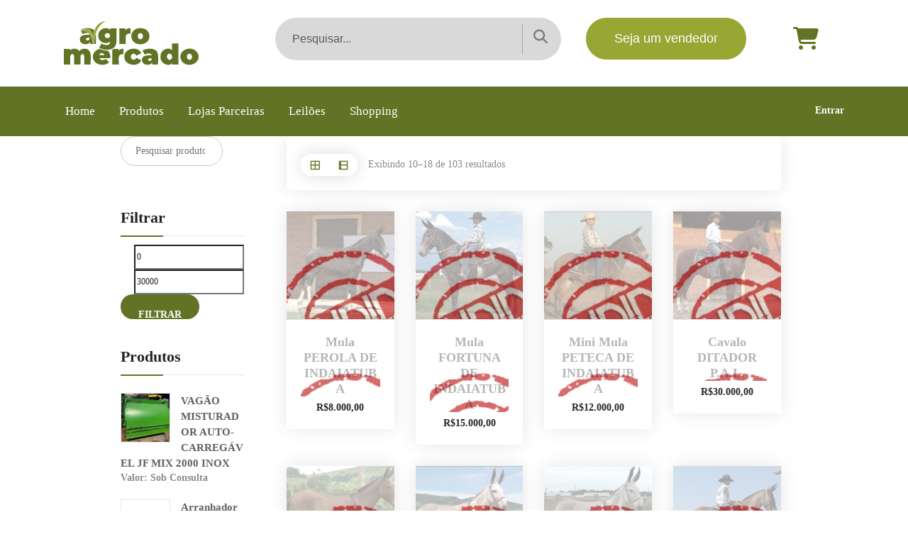

--- FILE ---
content_type: text/html; charset=UTF-8
request_url: https://agromercado.tv.br/equinos-asininos-muares/page/2/
body_size: 55073
content:

<!DOCTYPE html><html lang="pt-BR"><head><script data-no-optimize="1">var litespeed_docref=sessionStorage.getItem("litespeed_docref");litespeed_docref&&(Object.defineProperty(document,"referrer",{get:function(){return litespeed_docref}}),sessionStorage.removeItem("litespeed_docref"));</script> <meta charset="UTF-8"><meta name="viewport" content="width=device-width, initial-scale=1"><link rel="shortcut icon" href="http://agromercado.tv.br/wp-content/uploads/2022/05/favicon.png"><title>Equinos, Asininos &amp; Muares &#8211; Página: 2 &#8211; AgromercadoTV</title><meta name='robots' content='max-image-preview:large' /><link rel='dns-prefetch' href='//www.googletagmanager.com' /><link rel='dns-prefetch' href='//fonts.googleapis.com' /><link rel='preconnect' href='https://fonts.gstatic.com' crossorigin /><link rel="alternate" type="application/rss+xml" title="Feed para AgromercadoTV &raquo;" href="https://agromercado.tv.br/feed/" /><link rel="alternate" type="application/rss+xml" title="Feed de comentários para AgromercadoTV &raquo;" href="https://agromercado.tv.br/comments/feed/" /><link rel="alternate" type="application/rss+xml" title="Feed para AgromercadoTV &raquo; Equinos, Asininos &amp; Muares Categoria" href="https://agromercado.tv.br/equinos-asininos-muares/feed/" /><style id='wp-img-auto-sizes-contain-inline-css' type='text/css'>img:is([sizes=auto i],[sizes^="auto," i]){contain-intrinsic-size:3000px 1500px}
/*# sourceURL=wp-img-auto-sizes-contain-inline-css */</style><link data-optimized="2" rel="stylesheet" href="https://agromercado.tv.br/wp-content/litespeed/css/e6f9a21837fa0d88f8747a038ced098c.css?ver=a6f0d" /><style id='wp-emoji-styles-inline-css' type='text/css'>img.wp-smiley, img.emoji {
		display: inline !important;
		border: none !important;
		box-shadow: none !important;
		height: 1em !important;
		width: 1em !important;
		margin: 0 0.07em !important;
		vertical-align: -0.1em !important;
		background: none !important;
		padding: 0 !important;
	}
/*# sourceURL=wp-emoji-styles-inline-css */</style><style id='global-styles-inline-css' type='text/css'>:root{--wp--preset--aspect-ratio--square: 1;--wp--preset--aspect-ratio--4-3: 4/3;--wp--preset--aspect-ratio--3-4: 3/4;--wp--preset--aspect-ratio--3-2: 3/2;--wp--preset--aspect-ratio--2-3: 2/3;--wp--preset--aspect-ratio--16-9: 16/9;--wp--preset--aspect-ratio--9-16: 9/16;--wp--preset--color--black: #000000;--wp--preset--color--cyan-bluish-gray: #abb8c3;--wp--preset--color--white: #ffffff;--wp--preset--color--pale-pink: #f78da7;--wp--preset--color--vivid-red: #cf2e2e;--wp--preset--color--luminous-vivid-orange: #ff6900;--wp--preset--color--luminous-vivid-amber: #fcb900;--wp--preset--color--light-green-cyan: #7bdcb5;--wp--preset--color--vivid-green-cyan: #00d084;--wp--preset--color--pale-cyan-blue: #8ed1fc;--wp--preset--color--vivid-cyan-blue: #0693e3;--wp--preset--color--vivid-purple: #9b51e0;--wp--preset--gradient--vivid-cyan-blue-to-vivid-purple: linear-gradient(135deg,rgb(6,147,227) 0%,rgb(155,81,224) 100%);--wp--preset--gradient--light-green-cyan-to-vivid-green-cyan: linear-gradient(135deg,rgb(122,220,180) 0%,rgb(0,208,130) 100%);--wp--preset--gradient--luminous-vivid-amber-to-luminous-vivid-orange: linear-gradient(135deg,rgb(252,185,0) 0%,rgb(255,105,0) 100%);--wp--preset--gradient--luminous-vivid-orange-to-vivid-red: linear-gradient(135deg,rgb(255,105,0) 0%,rgb(207,46,46) 100%);--wp--preset--gradient--very-light-gray-to-cyan-bluish-gray: linear-gradient(135deg,rgb(238,238,238) 0%,rgb(169,184,195) 100%);--wp--preset--gradient--cool-to-warm-spectrum: linear-gradient(135deg,rgb(74,234,220) 0%,rgb(151,120,209) 20%,rgb(207,42,186) 40%,rgb(238,44,130) 60%,rgb(251,105,98) 80%,rgb(254,248,76) 100%);--wp--preset--gradient--blush-light-purple: linear-gradient(135deg,rgb(255,206,236) 0%,rgb(152,150,240) 100%);--wp--preset--gradient--blush-bordeaux: linear-gradient(135deg,rgb(254,205,165) 0%,rgb(254,45,45) 50%,rgb(107,0,62) 100%);--wp--preset--gradient--luminous-dusk: linear-gradient(135deg,rgb(255,203,112) 0%,rgb(199,81,192) 50%,rgb(65,88,208) 100%);--wp--preset--gradient--pale-ocean: linear-gradient(135deg,rgb(255,245,203) 0%,rgb(182,227,212) 50%,rgb(51,167,181) 100%);--wp--preset--gradient--electric-grass: linear-gradient(135deg,rgb(202,248,128) 0%,rgb(113,206,126) 100%);--wp--preset--gradient--midnight: linear-gradient(135deg,rgb(2,3,129) 0%,rgb(40,116,252) 100%);--wp--preset--font-size--small: 13px;--wp--preset--font-size--medium: 20px;--wp--preset--font-size--large: 36px;--wp--preset--font-size--x-large: 42px;--wp--preset--spacing--20: 0.44rem;--wp--preset--spacing--30: 0.67rem;--wp--preset--spacing--40: 1rem;--wp--preset--spacing--50: 1.5rem;--wp--preset--spacing--60: 2.25rem;--wp--preset--spacing--70: 3.38rem;--wp--preset--spacing--80: 5.06rem;--wp--preset--shadow--natural: 6px 6px 9px rgba(0, 0, 0, 0.2);--wp--preset--shadow--deep: 12px 12px 50px rgba(0, 0, 0, 0.4);--wp--preset--shadow--sharp: 6px 6px 0px rgba(0, 0, 0, 0.2);--wp--preset--shadow--outlined: 6px 6px 0px -3px rgb(255, 255, 255), 6px 6px rgb(0, 0, 0);--wp--preset--shadow--crisp: 6px 6px 0px rgb(0, 0, 0);}:where(.is-layout-flex){gap: 0.5em;}:where(.is-layout-grid){gap: 0.5em;}body .is-layout-flex{display: flex;}.is-layout-flex{flex-wrap: wrap;align-items: center;}.is-layout-flex > :is(*, div){margin: 0;}body .is-layout-grid{display: grid;}.is-layout-grid > :is(*, div){margin: 0;}:where(.wp-block-columns.is-layout-flex){gap: 2em;}:where(.wp-block-columns.is-layout-grid){gap: 2em;}:where(.wp-block-post-template.is-layout-flex){gap: 1.25em;}:where(.wp-block-post-template.is-layout-grid){gap: 1.25em;}.has-black-color{color: var(--wp--preset--color--black) !important;}.has-cyan-bluish-gray-color{color: var(--wp--preset--color--cyan-bluish-gray) !important;}.has-white-color{color: var(--wp--preset--color--white) !important;}.has-pale-pink-color{color: var(--wp--preset--color--pale-pink) !important;}.has-vivid-red-color{color: var(--wp--preset--color--vivid-red) !important;}.has-luminous-vivid-orange-color{color: var(--wp--preset--color--luminous-vivid-orange) !important;}.has-luminous-vivid-amber-color{color: var(--wp--preset--color--luminous-vivid-amber) !important;}.has-light-green-cyan-color{color: var(--wp--preset--color--light-green-cyan) !important;}.has-vivid-green-cyan-color{color: var(--wp--preset--color--vivid-green-cyan) !important;}.has-pale-cyan-blue-color{color: var(--wp--preset--color--pale-cyan-blue) !important;}.has-vivid-cyan-blue-color{color: var(--wp--preset--color--vivid-cyan-blue) !important;}.has-vivid-purple-color{color: var(--wp--preset--color--vivid-purple) !important;}.has-black-background-color{background-color: var(--wp--preset--color--black) !important;}.has-cyan-bluish-gray-background-color{background-color: var(--wp--preset--color--cyan-bluish-gray) !important;}.has-white-background-color{background-color: var(--wp--preset--color--white) !important;}.has-pale-pink-background-color{background-color: var(--wp--preset--color--pale-pink) !important;}.has-vivid-red-background-color{background-color: var(--wp--preset--color--vivid-red) !important;}.has-luminous-vivid-orange-background-color{background-color: var(--wp--preset--color--luminous-vivid-orange) !important;}.has-luminous-vivid-amber-background-color{background-color: var(--wp--preset--color--luminous-vivid-amber) !important;}.has-light-green-cyan-background-color{background-color: var(--wp--preset--color--light-green-cyan) !important;}.has-vivid-green-cyan-background-color{background-color: var(--wp--preset--color--vivid-green-cyan) !important;}.has-pale-cyan-blue-background-color{background-color: var(--wp--preset--color--pale-cyan-blue) !important;}.has-vivid-cyan-blue-background-color{background-color: var(--wp--preset--color--vivid-cyan-blue) !important;}.has-vivid-purple-background-color{background-color: var(--wp--preset--color--vivid-purple) !important;}.has-black-border-color{border-color: var(--wp--preset--color--black) !important;}.has-cyan-bluish-gray-border-color{border-color: var(--wp--preset--color--cyan-bluish-gray) !important;}.has-white-border-color{border-color: var(--wp--preset--color--white) !important;}.has-pale-pink-border-color{border-color: var(--wp--preset--color--pale-pink) !important;}.has-vivid-red-border-color{border-color: var(--wp--preset--color--vivid-red) !important;}.has-luminous-vivid-orange-border-color{border-color: var(--wp--preset--color--luminous-vivid-orange) !important;}.has-luminous-vivid-amber-border-color{border-color: var(--wp--preset--color--luminous-vivid-amber) !important;}.has-light-green-cyan-border-color{border-color: var(--wp--preset--color--light-green-cyan) !important;}.has-vivid-green-cyan-border-color{border-color: var(--wp--preset--color--vivid-green-cyan) !important;}.has-pale-cyan-blue-border-color{border-color: var(--wp--preset--color--pale-cyan-blue) !important;}.has-vivid-cyan-blue-border-color{border-color: var(--wp--preset--color--vivid-cyan-blue) !important;}.has-vivid-purple-border-color{border-color: var(--wp--preset--color--vivid-purple) !important;}.has-vivid-cyan-blue-to-vivid-purple-gradient-background{background: var(--wp--preset--gradient--vivid-cyan-blue-to-vivid-purple) !important;}.has-light-green-cyan-to-vivid-green-cyan-gradient-background{background: var(--wp--preset--gradient--light-green-cyan-to-vivid-green-cyan) !important;}.has-luminous-vivid-amber-to-luminous-vivid-orange-gradient-background{background: var(--wp--preset--gradient--luminous-vivid-amber-to-luminous-vivid-orange) !important;}.has-luminous-vivid-orange-to-vivid-red-gradient-background{background: var(--wp--preset--gradient--luminous-vivid-orange-to-vivid-red) !important;}.has-very-light-gray-to-cyan-bluish-gray-gradient-background{background: var(--wp--preset--gradient--very-light-gray-to-cyan-bluish-gray) !important;}.has-cool-to-warm-spectrum-gradient-background{background: var(--wp--preset--gradient--cool-to-warm-spectrum) !important;}.has-blush-light-purple-gradient-background{background: var(--wp--preset--gradient--blush-light-purple) !important;}.has-blush-bordeaux-gradient-background{background: var(--wp--preset--gradient--blush-bordeaux) !important;}.has-luminous-dusk-gradient-background{background: var(--wp--preset--gradient--luminous-dusk) !important;}.has-pale-ocean-gradient-background{background: var(--wp--preset--gradient--pale-ocean) !important;}.has-electric-grass-gradient-background{background: var(--wp--preset--gradient--electric-grass) !important;}.has-midnight-gradient-background{background: var(--wp--preset--gradient--midnight) !important;}.has-small-font-size{font-size: var(--wp--preset--font-size--small) !important;}.has-medium-font-size{font-size: var(--wp--preset--font-size--medium) !important;}.has-large-font-size{font-size: var(--wp--preset--font-size--large) !important;}.has-x-large-font-size{font-size: var(--wp--preset--font-size--x-large) !important;}
/*# sourceURL=global-styles-inline-css */</style><style id='classic-theme-styles-inline-css' type='text/css'>/*! This file is auto-generated */
.wp-block-button__link{color:#fff;background-color:#32373c;border-radius:9999px;box-shadow:none;text-decoration:none;padding:calc(.667em + 2px) calc(1.333em + 2px);font-size:1.125em}.wp-block-file__button{background:#32373c;color:#fff;text-decoration:none}
/*# sourceURL=/wp-includes/css/classic-themes.min.css */</style><style id='woocommerce-inline-inline-css' type='text/css'>.woocommerce form .form-row .required { visibility: visible; }
/*# sourceURL=woocommerce-inline-inline-css */</style><style id='ibid-custom-style-inline-css' type='text/css'>.back-to-top{
							background-color: #627325; 
						}#header{margin: 0 auto;}
.back-to-top{display:none;}
		    			@media only screen and (max-width: 767px) {
		    				body h1,
		    				body h1 span{
		    					font-size: 26px !important;
		    					line-height: 30px !important;
		    				}
		    				body h2{
		    					font-size: 24px !important;
		    					line-height: 28px !important;
		    				}
		    				body h3{
		    					font-size: 22px !important;
		    					line-height: 26px !important;
		    				}
		    				body h4{
		    					font-size: 20px !important;
		    					line-height: 24px !important;
		    				}
		    				body h5{
		    					font-size: 18px !important;
		    					line-height: 22px !important;
		    				}
		    				body h6{
		    					font-size: 16px !important;
		    					line-height: 20px !important;
		    				}
		    				.mega-menu-inline .menu-item-has-children{
		    					display: inline-block !important;
		    				}
		    			}
		    			
	    			@media only screen and (min-width: 768px) and (max-width: 1024px) {
	    				body h1,
	    				body h1 span{
	    					font-size: 28px !important;
	    					line-height: 32px !important;
	    				}
	    				body h2{
	    					font-size: 26px !important;
	    					line-height: 30px !important;
	    				}
	    				body h3{
	    					font-size: 24px !important;
	    					line-height: 28px !important;
	    				}
	    				body h4{
	    					font-size: 22px !important;
	    					line-height: 26px !important;
	    				}
	    				body h5{
	    					font-size: 20px !important;
	    					line-height: 23px !important;
	    				}
	    				body h6{
	    					font-size: 18px !important;
	    					line-height: 21px !important;
	    				}

	    			}
	    		footer .menu .menu-item a{
			    	color: #AFAFAF;
			    }
    			.footer-top .widget-title, p.copyright{
			    	color: #343E47;
			    }
    			.top-footer div.left{
			    	color: #FFFFFF;
			    }
    			li.nav-menu-account{
			    	color: #FFFFFF;
			    }
    			.header-v3 .navbar-default, 
    			.header-v3 nav#modeltheme-main-head{
			    	background-color: #1C1F26;
			    }
			    .header-v2 .top-header{
			    	background-color: #ce6723;
			    }
			    .header-v2 .navbar-default{
			    	background-color: #F27928;
			    }
		        .breadcrumb a::after {
		            content: "/";
		            content:"/";
		        }
		        .navbar-header .logo img {
		            max-width: 190px;
		        }
			    ::selection{
			        color: #FFFFFF;
			        background: #627325;
			    }
			    ::-moz-selection { /* Code for Firefox */
			        color: #FFFFFF;
			        background: #627325;
			    }
			    a,
			    a:visited{
			        color: #627325;
			    }
			    a:focus,
			    a:hover{
			        color: #627325;
			    }
			    /*------------------------------------------------------------------
			        COLOR
			    ------------------------------------------------------------------*/
				span.amount
				table.compare-list .remove td a .remove,
				.woocommerce form .form-row .required,
				.woocommerce .woocommerce-info::before,
				.woocommerce .woocommerce-message::before,
				.woocommerce div.product p.price, 
				.woocommerce div.product span.price,
				.woocommerce div.product .woocommerce-tabs ul.tabs li.active,
				.widget_popular_recent_tabs .nav-tabs li.active a,
				.widget_product_categories .cat-item:hover,
				.widget_product_categories .cat-item a:hover,
				.widget_archive li:hover,
				.widget_archive li a:hover,
				.widget_categories .cat-item:hover,
				.widget_categories li a:hover,
				.woocommerce .star-rating span::before,
				.pricing-table.recomended .button.solid-button, 
				.pricing-table .table-content:hover .button.solid-button,
				.pricing-table.Recommended .button.solid-button, 
				.pricing-table.recommended .button.solid-button, 
				.pricing-table.recomended .button.solid-button, 
				.pricing-table .table-content:hover .button.solid-button,
				.testimonial-author,
				.testimonials-container blockquote::before,
				.testimonials-container blockquote::after,
				h1 span,
				h2 span,
				label.error,
				.woocommerce input.button:hover,
				.author-name,
				.comment_body .author_name,
				.prev-next-post a:hover,
				.prev-text,
				.next-text,
				.social ul li a:hover i,
				.wpcf7-form span.wpcf7-not-valid-tip,
				.text-dark .statistics .stats-head *,
				.wpb_button.btn-filled,
				.widget_meta a:hover,
				.logo span,
				a.shop_cart::after,
				.woocommerce ul.products li.product .archive-product-title a:hover,
				.shop_cart:hover,
				.widget_pages a:hover,
				.categories_shortcode .category.active, .categories_shortcode .category:hover,
				.widget_recent_entries_with_thumbnail li:hover a,
				.widget_recent_entries li a:hover,
				.wpb_button.btn-filled:hover,
				li.seller-name::before,
				li.store-address::before,
				li.store-name::before,
				.full-width-part .post-name a:hover,
				.full-width-part .post-category-comment-date a:hover, .article-details .post-author a:hover,
				.grid-view.col-md-12.list-view .more-link:hover,
				.woocommerce button.button:hover,
				.woocommerce button.button.alt:hover,
				.woocommerce div.product form.buy-now.cart .button:hover span.amount,
				.woocommerce a.button:hover,
				.wc_vendors_active form input[type="submit"]:hover,
				.wcv-dashboard-navigation li a:hover,
				.woocommerce ul.cart_list li:hover a, .woocommerce ul.product_list_widget li:hover a,
				a.add-wsawl.sa-watchlist-action:hover, a.remove-wsawl.sa-watchlist-action:hover,
				.top-footer .menu-search .btn.btn-primary:hover i.fa,
				footer .footer-top .menu .menu-item a:hover,
				wpcf7-form .wpcf7-submit:hover,
				.woocommerce a.button.alt:hover,
				.form-submit input:hover,
				.post-name i,
				.modal-content p i,
				#yith-wcwl-form input[type="submit"]:hover,
				.form-row.form-group.user-role label.radio,
				.modeltheme-modal #login input[type="submit"]:hover,
				blockquote::before,
				.no-results input[type="submit"]:hover,
				.modal-content .woocommerce-LostPassword.lost_password a,
				.form-submit input:hover,
				div#cat-drop-stack a:hover,
				.countdown-amount,
				.featured_product_shortcode .countdown-amount,
				.featured_product_shortcode .countdown_amount,
				.sidebar-content .widget_nav_menu li a:hover,
				.woocommerce.single-product div.product.product-type-auction form.cart .button.single_add_to_cart_button span,
				.woocommerce.single-product div.product.product-type-auction form.cart .button.single_add_to_cart_button,
				.ibid-shop-sort-group .gridlist-toggle a span:before,
				#signup-modal-content .woocommerce-form-register.register .button[type="submit"]:hover {
				    color: #627325;
				}
				a#register-modal:hover{
				    color: #627325 !important;
				}
				.dokan-btn-theme a:hover, .dokan-btn-theme:hover, input[type="submit"].dokan-btn-danger:hover, input[type="submit"].dokan-btn-theme:hover,
				.woocommerce-MyAccount-navigation-link > a:hover,
				.woocommerce-MyAccount-navigation-link.is-active > a
				body .ibid_shortcode_blog .post-name a:hover,
				.masonry_banner .read-more:hover,
				.category-button a:hover,
				.dokan-single-store .profile-frame .profile-info-box .profile-info-summery-wrapper .profile-info-summery .profile-info i,
				.wpcf7-form .wpcf7-submit:hover,
				.product_meta > span a:hover,
				.dokan-dashboard .dokan-dashboard-wrap .delete a,
				.dokan-dashboard .dokan-dash-sidebar ul.dokan-dashboard-menu li.active a,
				.dokan-dashboard .dokan-dash-sidebar ul.dokan-dashboard-menu li a:hover,
				#dropdown-user-profile ul li a:hover,
				.widget_ibid_social_icons a,
				.header-v3 .menu-products .shop_cart,
				.simple-sitemap-container ul a:hover,
				.wishlist_table tr td.product-name a.button:hover,
				.dokan-dashboard .dokan-dash-sidebar ul.dokan-dashboard-menu li:hover, .dokan-dashboard .dokan-dash-sidebar ul.dokan-dashboard-menu li.dokan-common-links a:hover,
				.woocommerce div.product .woocommerce-tabs ul.tabs li.active a, .woocommerce div.product .woocommerce-tabs ul.tabs li:hover a, .mega_menu .cf-mega-menu li a:hover, .mega_menu .cf-mega-menu.sub-menu p a:hover,
				.woocommerce a.remove,
				.ibid_shortcode_cause .button-content a:hover,
				.ibid_shortcode_blog .image_top .blog-content p.author,
				.modeltheme_products_shadow .details-container > div.details-item .amount,
				.mt_products_slider .full .woocommerce-title-metas span.amount{
				    color: #627325 !important;
				}
				.tagcloud > a:hover,
				 nav,
				.ibid-icon-search,
				.wpb_button::after,
				.rotate45,
				.latest-posts .post-date-day,
				.latest-posts h3, 
				.latest-tweets h3, 
				.latest-videos h3,
				.button.solid-button,
				.top-footer,
				.form-submit input,
				.page-template-template-blog .full-width-part .more-link, .full-width-part .more-link,
				button.vc_btn,
				.pricing-table.recomended .table-content, 
				.pricing-table .table-content:hover,
				.pricing-table.Recommended .table-content, 
				.pricing-table.recommended .table-content, 
				.pricing-table.recomended .table-content, 
				.pricing-table .table-content:hover,
				.block-triangle,
				.owl-theme .owl-controls .owl-page span,
				body .vc_btn.vc_btn-blue, 
				body a.vc_btn.vc_btn-blue, 
				body button.vc_btn.vc_btn-blue,
				.woocommerce #respond input#submit, 
				.woocommerce a.button, 
				.woocommerce button.button, 
				.woocommerce input.button,
				table.compare-list .add-to-cart td a,
				.woocommerce #respond input#submit.alt, 
				.woocommerce a.button.alt, 
				.woocommerce button.button.alt, 
				.woocommerce input.button.alt,
				.woocommerce a.remove:hover,
				.woocommerce .widget_price_filter .ui-slider .ui-slider-range,
				.woocommerce nav.woocommerce-pagination ul li a:focus, 
				.woocommerce nav.woocommerce-pagination ul li a:hover, 
				.woocommerce nav.woocommerce-pagination ul li span.current, 
				.widget_social_icons li a:hover, 
				#subscribe > button[type="submit"],
				.social-sharer > li:hover,
				.prev-next-post a:hover .rotate45,
				.masonry_banner.default-skin,
				.member-footer .social::before, 
				.member-footer .social::after,
				.subscribe > button[type="submit"],
				.woocommerce #respond input#submit.alt.disabled, 
				.woocommerce #respond input#submit.alt.disabled:hover, 
				.woocommerce #respond input#submit.alt:disabled, 
				.woocommerce #respond input#submit.alt:disabled:hover, 
				.woocommerce #respond input#submit.alt[disabled]:disabled, 
				.woocommerce #respond input#submit.alt[disabled]:disabled:hover, 
				.woocommerce a.button.alt.disabled, 
				.woocommerce a.button.alt.disabled:hover, 
				.woocommerce a.button.alt:disabled, 
				.woocommerce a.button.alt:disabled:hover, 
				.woocommerce a.button.alt[disabled]:disabled, 
				.woocommerce a.button.alt[disabled]:disabled:hover, 
				.woocommerce button.button.alt.disabled, 
				.woocommerce button.button.alt.disabled:hover, 
				.woocommerce button.button.alt:disabled, 
				.woocommerce button.button.alt:disabled:hover, 
				.woocommerce button.button.alt[disabled]:disabled, 
				.woocommerce button.button.alt[disabled]:disabled:hover, 
				.woocommerce input.button.alt.disabled, 
				.woocommerce input.button.alt.disabled:hover, 
				.woocommerce input.button.alt:disabled, 
				.woocommerce input.button.alt:disabled:hover, 
				.woocommerce input.button.alt[disabled]:disabled, 
				.woocommerce input.button.alt[disabled]:disabled:hover,
				.no-results input[type="submit"],
				table.compare-list .add-to-cart td a,
				.shop_cart,
				h3#reply-title::after,
				.newspaper-info,
				.categories_shortcode .owl-controls .owl-buttons i:hover,
				.widget-title:after,
				h2.heading-bottom:after,
				.wpb_content_element .wpb_accordion_wrapper .wpb_accordion_header.ui-state-active,
				#primary .main-content ul li:not(.rotate45)::before,
				.wpcf7-form .wpcf7-submit,
				.menu-search .btn.btn-primary:hover,
				.um-register .um-button.um-alt, .btn-register, .modeltheme-modal #login input[type="submit"], form#login .register_button, form#login .submit_button,
				.bottom-components .component a:hover, .bottom-components .component a:hover, .bottom-components .component a:hover, .woocommerce-page .overlay-components .component a:hover, .woocommerce-page .vc_col-md-3 .overlay-components .component a:hover,
				.woocommerce.single-product .wishlist-container .yith-wcwl-wishlistaddedbrowse.show a,
				.widget_address_social_icons .social-links a,
				.hover-components .component:hover,
				.navbar-default .navbar-toggle .icon-bar,
				#yith-wcwl-form input[type="submit"],
				.nav-previous a, .nav-next a,
				article.dokan-orders-area .dokan-panel-default > .dokan-panel-heading,
				#signup-modal-content .woocommerce-form-register.register .button[type="submit"],
				.dokan-dashboard .dokan-dashboard-content article.dashboard-content-area .dashboard-widget .widget-title,
				.woocommerce-MyAccount-navigation-link > a,
				.newsletter-footer input.submit:hover, .newsletter-footer input.submit:focus,
				 a.remove-wsawl.sa-watchlist-action,
				footer .footer-top .menu .menu-item a::before,
				.post-password-form input[type="submit"],
				.wcv-dashboard-navigation li a,
				.wc_vendors_active form input[type="submit"],
				.cd-gallery .button-bid a,
				.mt_products_slider .button-bid a,
				.wishlist-title-with-form .show-title-form,
				.categories_shortcode .category,
				.ibid_shortcode_blog.boxed .post-button a.more-link  {
				    background: #627325;
				}
				.yith-wcwl-add-to-wishlist .yith-wcwl-wishlistexistsbrowse a,
				.yith-wcwl-add-to-wishlist.exists .yith-wcwl-wishlistaddedbrowse.hide a,
				.bottom-components .component a:hover, .bottom-components .component a:hover, .bottom-components .component a:hover, .woocommerce-page .overlay-components .component a:hover,.woocommerce-page .vc_col-md-3 .overlay-components .component a:hover,
				.columns-4 .overlay-components .component a:hover, .vc_col-md-4 .overlay-components .component a:hover, .no-sidebar .vc_col-md-3 .overlay-components .component a:hover,
				.woocommerce div.product .woocommerce-tabs ul.tabs li,
				.overlay-components .component.add-to-cart a, .bottom-components .component.add-to-cart a,
				.woocommerce_categories2 .products .component .yith-wcwl-wishlistexistsbrowse.show a,
				body .tp-bullets.preview1 .bullet,
				div#dokan-content .overlay-components .component a:hover,
				body #mega_main_menu li.default_dropdown .mega_dropdown > li > .item_link:hover, 
				body #mega_main_menu li.widgets_dropdown .mega_dropdown > li > .item_link:hover, 
				body #mega_main_menu li.multicolumn_dropdown .mega_dropdown > li > .item_link:hover, 
				body .dokan-settings-content .dokan-settings-area a.dokan-btn-info,
				.btn-sticky-left,
				.dokan-btn-info,
				body #mega_main_menu li.grid_dropdown .mega_dropdown > li > .item_link:hover,
				.custom_ibid button,
				.woocommerce_categories.grid th,
				.ibid_shortcode_cause .button-content a,
				.domain.woocommerce_categories .button-bid a,
				.domain-but button,
				.woocommerce_simple_domain .button-bid a,
				.mt-product-search .menu-search button.form-control,
				.mt-tabs .tabs-style-iconbox nav ul li.tab-current a,
				.sale_banner_right span.read-more,
				.freelancer-list-shortcode .project-bid .button.btn,
				.woocommerce.archive .ar-projs .modeltheme-button-bid
				{
				    background: #627325 !important;
				}
				.flip-clock-wrapper ul li a div div.inn,
				.featured_product_shortcode span.amount,
				.featured_product_shortcode .featured_product_button:hover,
				.custom_ibid button:hover,
				.ibid-countdown strong,
				.categories_shortcode .category.active span, .categories_shortcode .category:hover span,
				.woocommerce_categories.grid td.product-title a,
				.woocommerce_categories.grid td.add-cart a,
				.woocommerce_categories.list span.amount,
				.cd-tab-filter a:hover,
				.no-touch .cd-filter-block h4:hover,
				.cd-gallery .woocommerce-title-metas a:hover,
				.cd-tab-filter a.selected,
				.no-touch .cd-filter-trigger:hover,
				.woocommerce .woocommerce-widget-layered-nav-dropdown__submit:hover,
				.woocommerce .woocommerce-widget-layered-nav-list .woocommerce-widget-layered-nav-list__item a:hover,
				.mt_products_slider .woocommerce-title-metas h3 a:hover,
				.ibid_shortcode_cause h3 a:hover,
				.mt_products_slider .button-bid a:hover,
				.header-v3 .menu-products .shop_cart:hover,
				.domain.woocommerce_categories .archive-product-title a:hover,
				.custom-btn button:hover,
				.modeltheme_products_carousel .modeltheme-title-metas a:hover,
				.modeltheme_products_carousel.owl-theme .owl-controls .owl-buttons div,
				.modeltheme_products_simple h3.modeltheme-archive-product-title a:hover,
				.freelancer-list-shortcode h3.archive-product-title a:hover,
				.mt-categories-content:hover span.mt-title:hover,
				.freelancer-list-shortcode .project-bid .button.btn:hover,
				.woocommerce.archive .ar-projs .modeltheme-button-bid:hover a,
				.user-information h3.user-profile-title a:hover,
				.user-information span.info-pos i,
				.work-dashboard h3.archive-product-title a:hover,
				.user-profile-info span.info-pos i{
					color: #627325 !important;
				}
				.dokan-btn-success.grant_access, input#dokan-add-tracking-number,
				.dokan-dashboard .dokan-dash-sidebar, .dokan-dashboard .dokan-dash-sidebar ul.dokan-dashboard-menu,
				input[type="submit"].dokan-btn-theme, a.dokan-btn-theme, .dokan-btn-theme,
				#cd-zoom-in, #cd-zoom-out,
				.woocommerce .woocommerce-widget-layered-nav-dropdown__submit,
				.custom-btn button,
				.modeltheme_products_carousel .modeltheme-button-bid a,
				.modeltheme_products_simple .modeltheme-product-wrapper a.button,
				.hiw-btn .button-winona{
				    background-color: #627325 !important;
				}
				.gridlist-toggle a:hover,
				.gridlist-toggle a.active,
				.dataTables_wrapper .pagination>.active>a, .dataTables_wrapper .pagination>.active>span, 
				.dataTables_wrapper .pagination>.active>a:hover, 
				.dataTables_wrapper .pagination>.active>span:hover, 
				.dataTables_wrapper .pagination>.active>a:focus, 
				.dataTables_wrapper .pagination>.active>span:focus {
					background-color: #627325 !important;
				}
				.pagination > li > a.current, 
				.pagination > li > a:hover{
					background-color: #FFFFFF;
					border: 1px solid #FFFFFF;
				}
				.woocommerce ul.products li.product .onsale, 
				.back-to-top,
				body .woocommerce ul.products li.product .onsale, 
				body .woocommerce ul.products li.product .onsale,
				.pagination .page-numbers.current,
				.pagination .page-numbers.current:hover,
				.category-button.boxed a,
				.masonry_banner .read-more.boxed {
					background-color: #627325;
				}
				.comment-form input, 
				.comment-form textarea,
				.author-bio,
				blockquote,
				.widget_popular_recent_tabs .nav-tabs > li.active,
				body .left-border, 
				body .right-border,
				body .member-header,
				body .member-footer .social,
				.woocommerce div.product .woocommerce-tabs ul.tabs li.active,
				.woocommerce .woocommerce-info, 
				.woocommerce .woocommerce-message,
				body .button[type="submit"],
				.navbar ul li ul.sub-menu,
				.wpb_content_element .wpb_tabs_nav li.ui-tabs-active,
				.header_mini_cart,
				.header_mini_cart.visible_cart,
				#contact-us .form-control:focus,
				.header_mini_cart .woocommerce .widget_shopping_cart .total, 
				.header_mini_cart .woocommerce.widget_shopping_cart .total,
				.sale_banner_holder:hover,
				.testimonial-img,
				.wpcf7-form input:focus, 
				.wpcf7-form textarea:focus,
				.dokan-btn-success.grant_access, input#dokan-add-tracking-number,
				.navbar-default .navbar-toggle:hover, 
				.woocommerce.single-product div.product.product-type-auction form.cart .button.single_add_to_cart_button,
				.navbar-default .navbar-toggle {
				    border-color: #627325;
				}
				.sidebar-content .widget-title::before, .dokan-widget-area .widget-title::before,
				.dokan-settings-content .dokan-settings-area a.dokan-btn-info, .dokan-btn-info,
				input[type="submit"].dokan-btn-theme, a.dokan-btn-theme, .dokan-btn-theme,
				.header-v3 .menu-products .shop_cart,
				.lvca-heading.lvca-alignleft h3.lvca-title::after{
				    border-color: #627325 !important;
				}
				.mt-tabs .tabs-style-iconbox nav ul li.tab-current a::after{
				    border-top-color: #627325 !important;
				}
				.services2 .block-triangle:hover i,
				.cd-filter::before,
				.cd-filter .cd-close {
					background-color:#627325;
				}
				#navbar .menu-item.black-friday-menu-link > a  {
					background-color:#627325 !important;
				}
				#navbar .menu-item.black-friday-menu-link > a:hover {
					background:#ffffff !important;
				}
				.woocommerce #respond input#submit:hover, 
				.woocommerce a.button:hover, 
				.wc_vendors_active form input[type="submit"]:hover,
				.wcv-dashboard-navigation li a:hover,
				.woocommerce button.button:hover, 
				.woocommerce input.button:hover,
				table.compare-list .add-to-cart td a:hover,
				.woocommerce #respond input#submit.alt:hover, 
				.woocommerce a.button.alt:hover, 
				.woocommerce button.button.alt:hover, 
				.woocommerce input.button.alt:hover,
				.ibid-search.ibid-search-open .ibid-icon-search, 
				.no-js .ibid-search .ibid-icon-search,
				.ibid-icon-search:hover,
				.latest-posts .post-date-month,
				.button.solid-button:hover,
				body .vc_btn.vc_btn-blue:hover, 
				body a.vc_btn.vc_btn-blue:hover, 
				body button.vc_btn.vc_btn-blue:hover,
				.subscribe > button[type="submit"]:hover,
				.no-results input[type="submit"]:hover,
				table.compare-list .add-to-cart td a:hover,
				.shop_cart:hover,
				.wpcf7-form .wpcf7-submit:hover,
				.widget_address_social_icons .social-links a:hover,
				.post-password-form input[type="submit"]:hover,
				.page-template-template-blog .full-width-part .more-link:hover,
				.form-submit input:hover,
				.full-width-part .more-link:hover,
				.modeltheme-modal #login input[type="submit"]:hover, 
				.modeltheme-modal p.btn-register-p a:hover,
				#yith-wcwl-form input[type="submit"]:hover,
				#signup-modal-content .woocommerce-form-register.register .button[type="submit"]:hover,
				.woocommerce_categories2 .bottom-components .component a:hover,.woocommerce_categories2 .bottom-components .component a:hover,
				woocommerce_categories2 .bottom-components .component a:hover
				 {
				    background: #FFFFFF; /*Color: Main Dark */
				}
				.woocommerce_categories.grid td.add-cart a:hover,
				.woocommerce_categories.grid td.product-title a:hover,
				.domain.woocommerce_categories .archive-product-title a
				{
					color: #FFFFFF !important;
				}
				.no-touch #cd-zoom-in:hover, .no-touch #cd-zoom-out:hover,
				.woocommerce .woocommerce-widget-layered-nav-dropdown__submit:hover,
				.ibid_shortcode_cause .button-content a:hover,
				.cd-gallery .button-bid a:hover,
				.mt_products_slider .button-bid a:hover 
				{
				    background-color: #FFFFFF !important; /*Color: Main Dark */
				}
				
	    
/*# sourceURL=ibid-custom-style-inline-css */</style><link rel="preload" as="style" href="https://fonts.googleapis.com/css?family=Montserrat&#038;display=swap&#038;ver=1768245206" /><noscript><link rel="stylesheet" href="https://fonts.googleapis.com/css?family=Montserrat&#038;display=swap&#038;ver=1768245206" /></noscript><script id="woocommerce-google-analytics-integration-gtag-js-after" type="litespeed/javascript">window.dataLayer=window.dataLayer||[];function gtag(){dataLayer.push(arguments)}
for(const mode of[{"analytics_storage":"denied","ad_storage":"denied","ad_user_data":"denied","ad_personalization":"denied","region":["AT","BE","BG","HR","CY","CZ","DK","EE","FI","FR","DE","GR","HU","IS","IE","IT","LV","LI","LT","LU","MT","NL","NO","PL","PT","RO","SK","SI","ES","SE","GB","CH"]}]||[]){gtag("consent","default",{"wait_for_update":500,...mode})}
gtag("js",new Date());gtag("set","developer_id.dOGY3NW",!0);gtag("config","G-HCGSMTF9DM",{"track_404":!0,"allow_google_signals":!0,"logged_in":!1,"linker":{"domains":[],"allow_incoming":!1},"custom_map":{"dimension1":"logged_in"}})</script> <script id="ajax-register-script-js-extra" type="litespeed/javascript">var ajax_register_object={"ajaxurl":"https://agromercado.tv.br/wp-admin/admin-ajax.php","redirecturl":"https://agromercado.tv.br","loadingmessage":"Enviando informa\u00e7\u00f5es do usu\u00e1rio, aguarde..."}</script> <script id="ibid-ajax-login-js-extra" type="litespeed/javascript">var ajax_login_object={"ajaxurl":"https://agromercado.tv.br/wp-admin/admin-ajax.php","redirecturl":"https://agromercado.tv.br","loadingmessage":"Enviando informa\u00e7\u00f5es do usu\u00e1rio, aguarde..."}</script> <script id="wp-i18n-js-after" type="litespeed/javascript">wp.i18n.setLocaleData({'text direction\u0004ltr':['ltr']})</script> <script id="moment-js-after" type="litespeed/javascript">moment.updateLocale('pt_BR',{"months":["janeiro","fevereiro","mar\u00e7o","abril","maio","junho","julho","agosto","setembro","outubro","novembro","dezembro"],"monthsShort":["jan","fev","mar","abr","maio","jun","jul","ago","set","out","nov","dez"],"weekdays":["domingo","segunda-feira","ter\u00e7a-feira","quarta-feira","quinta-feira","sexta-feira","s\u00e1bado"],"weekdaysShort":["dom","seg","ter","qua","qui","sex","s\u00e1b"],"week":{"dow":0},"longDateFormat":{"LT":"H:i","LTS":null,"L":null,"LL":"j \\d\\e F \\d\\e Y","LLL":"j \\d\\e F \\d\\e Y, H:i","LLLL":null}})</script> <script id="dokan-util-helper-js-extra" type="litespeed/javascript">var dokan_helper={"i18n_date_format":"j \\d\\e F \\d\\e Y","i18n_time_format":"H:i","week_starts_day":"0","reverse_withdrawal":{"enabled":!1},"timepicker_locale":{"am":"am","pm":"pm","AM":"AM","PM":"PM","hr":"RH","hrs":"hrs","mins":"mins"},"daterange_picker_local":{"toLabel":"Para","firstDay":0,"fromLabel":"De","separator":" - ","weekLabel":"W","applyLabel":"Aplicar","cancelLabel":"Claro","customRangeLabel":"Personalizado","daysOfWeek":["Su","Mo","Tu","N\u00f3s","Th","Fr","Sa"],"monthNames":["Janeiro","Fevereiro","Mar\u00e7o","Abril","Maio","Junho","Julho","Agosto","Setembro","Outubro","Novembro","Dezembro"]},"sweetalert_local":{"cancelButtonText":"Cancelar","closeButtonText":"Fechar","confirmButtonText":"OK","denyButtonText":"N\u00e3o","closeButtonAriaLabel":"Fechar esta caixa de di\u00e1logo"}};var dokan={"ajaxurl":"https://agromercado.tv.br/wp-admin/admin-ajax.php","nonce":"548f3630a8","order_nonce":"6475ebbe3e","product_edit_nonce":"27e865a3b2","ajax_loader":"https://agromercado.tv.br/wp-content/plugins/dokan-lite/assets/images/ajax-loader.gif","seller":{"available":"Dispon\u00edvel","notAvailable":"N\u00e3o Dispon\u00edvel"},"delete_confirm":"Tem certeza?","wrong_message":"Algo deu errado. Por favor, tente novamente.","vendor_percentage":"","commission_type":"","rounding_precision":"6","mon_decimal_point":",","currency_format_num_decimals":"2","currency_format_symbol":"R$","currency_format_decimal_sep":",","currency_format_thousand_sep":".","currency_format":"%s%v","round_at_subtotal":"yes","product_types":["simple"],"loading_img":"https://agromercado.tv.br/wp-content/plugins/dokan-lite/assets/images/loading.gif","store_product_search_nonce":"0a6c85bbaa","i18n_download_permission":"Tem certeza de que deseja revogar o acesso a este download?","i18n_download_access":"N\u00e3o foi poss\u00edvel conceder acesso - o usu\u00e1rio pode j\u00e1 ter permiss\u00e3o para este arquivo ou o e-mail de cobran\u00e7a n\u00e3o est\u00e1 definido. Verifique se o e-mail de cobran\u00e7a est\u00e1 definido e se o pedido foi salvo.","maximum_tags_select_length":"-1","modal_header_color":"var(--dokan-button-background-color, #7047EB)","rest":{"root":"https://agromercado.tv.br/wp-json/","nonce":"dcc6947cd5","version":"dokan/v1"},"api":null,"libs":[],"routeComponents":{"default":null},"routes":[],"urls":{"assetsUrl":"https://agromercado.tv.br/wp-content/plugins/dokan-lite/assets","dashboardUrl":"https://agromercado.tv.br/dashboard/?path=%2Fanalytics%2FOverview","storeUrl":""}}</script> <script id="wc-add-to-cart-js-extra" type="litespeed/javascript">var wc_add_to_cart_params={"ajax_url":"/wp-admin/admin-ajax.php","wc_ajax_url":"/?wc-ajax=%%endpoint%%","i18n_view_cart":"Ver carrinho","cart_url":"https://agromercado.tv.br/carrinho/","is_cart":"","cart_redirect_after_add":"no"}</script> <script id="woocommerce-js-extra" type="litespeed/javascript">var woocommerce_params={"ajax_url":"/wp-admin/admin-ajax.php","wc_ajax_url":"/?wc-ajax=%%endpoint%%","i18n_password_show":"Mostrar senha","i18n_password_hide":"Ocultar senha"}</script> <script type="text/javascript" defer data-cfasync="false" src="https://agromercado.tv.br/wp-content/plugins/shipping-simulator-for-woocommerce/assets/js/form.min.js?ver=2.4.2" id="wc_shipping_simulator_form-js"></script> <script id="wp-nonce-melhor-evio-wp-api-js-after" type="litespeed/javascript">var wpApiSettingsMelhorEnvio={"nonce_configs":"3170233193","nonce_orders":"cb5d826eeb","nonce_tokens":"06982e9c87","nonce_users":"2d49a51506"}</script> <link rel="https://api.w.org/" href="https://agromercado.tv.br/wp-json/" /><link rel="alternate" title="JSON" type="application/json" href="https://agromercado.tv.br/wp-json/wp/v2/product_cat/361" /><link rel="EditURI" type="application/rsd+xml" title="RSD" href="https://agromercado.tv.br/xmlrpc.php?rsd" /><meta name="generator" content="WordPress 6.9" /><meta name="generator" content="WooCommerce 10.3.7" /><meta name="generator" content="Redux 4.5.9" /> <script type="litespeed/javascript">!function(f,b,e,v,n,t,s){if(f.fbq)return;n=f.fbq=function(){n.callMethod?n.callMethod.apply(n,arguments):n.queue.push(arguments)};if(!f._fbq)f._fbq=n;n.push=n;n.loaded=!0;n.version='2.0';n.queue=[];t=b.createElement(e);t.async=!0;t.src=v;s=b.getElementsByTagName(e)[0];s.parentNode.insertBefore(t,s)}(window,document,'script','https://connect.facebook.net/en_US/fbevents.js');fbq('init','224822223284962');fbq('track','PageView')</script> <noscript><img height="1" width="1" style="display:none"
src="https://www.facebook.com/tr?id=224822223284962&ev=PageView&noscript=1"
/></noscript> <script type="litespeed/javascript">(function(w,d,s,l,i){w[l]=w[l]||[];w[l].push({'gtm.start':new Date().getTime(),event:'gtm.js'});var f=d.getElementsByTagName(s)[0],j=d.createElement(s),dl=l!='dataLayer'?'&l='+l:'';j.async=!0;j.src='https://www.googletagmanager.com/gtm.js?id='+i+dl;f.parentNode.insertBefore(j,f)})(window,document,'script','dataLayer','GTM-M2M9BVBT')</script> <noscript><style>.woocommerce-product-gallery{ opacity: 1 !important; }</style></noscript><meta name="generator" content="Elementor 3.27.0; features: additional_custom_breakpoints; settings: css_print_method-external, google_font-enabled, font_display-auto"><style>.e-con.e-parent:nth-of-type(n+4):not(.e-lazyloaded):not(.e-no-lazyload),
				.e-con.e-parent:nth-of-type(n+4):not(.e-lazyloaded):not(.e-no-lazyload) * {
					background-image: none !important;
				}
				@media screen and (max-height: 1024px) {
					.e-con.e-parent:nth-of-type(n+3):not(.e-lazyloaded):not(.e-no-lazyload),
					.e-con.e-parent:nth-of-type(n+3):not(.e-lazyloaded):not(.e-no-lazyload) * {
						background-image: none !important;
					}
				}
				@media screen and (max-height: 640px) {
					.e-con.e-parent:nth-of-type(n+2):not(.e-lazyloaded):not(.e-no-lazyload),
					.e-con.e-parent:nth-of-type(n+2):not(.e-lazyloaded):not(.e-no-lazyload) * {
						background-image: none !important;
					}
				}</style><style type="text/css">.wpgs-for .slick-arrow::before,.wpgs-nav .slick-prev::before, .wpgs-nav .slick-next::before{color:#000;}.fancybox-bg{background-color:rgba(10,0,0,0.75);}.fancybox-caption,.fancybox-infobar{color:#fff;}.wpgs-nav .slick-slide{border-color:transparent}.wpgs-nav .slick-current{border-color:#000}.wpgs-video-wrapper{min-height:500px;}</style><style type="text/css" id="wp-custom-css">/*HEADER*/
/**/
@media screen and (min-width: 851px){
.header_mini_cart{
	 padding: 25px 20px 11px !important;
}

.header_mini_cart .cart_list.product_list_widget li{
	 padding: 0px 20px 20px !important;
}

    .woocommerce .widget_shopping_cart .cart_list li a.remove, .woocommerce.widget_shopping_cart .cart_list li a.remove {
        top: 17px !important;
        left: -12px !important;
        font-size: 25px !important;
        z-index: 999 !important;
    }
}*/
/**/




/*menu*/
ul.menu.nav.navbar-nav.pull-left.nav-effect.nav-menu li.menu-item.menu-item-type-post_type a {
    font-size: 16px;
}
/*end menu*/
@media screen and (max-width: 850px){
	.navbar-header .logo img {
    max-width: 130px !important;
}
}
.col-md-4.menu-products.botoes--header {
    display: flex;
    align-items: center;
		width: 47%;
	  justify-content: space-around;
}

/*.col-md-4.menu-products.botoes--header a.vendedor-header {
    background-color: #018733;
    padding: 10px 20px;
    margin-right: 15px;
    color: #fff;
    border-radius: 50px;
}*/


.col-md-4.menu-products.botoes--header a.shop_cart {
    margin-top: -20px;
    margin-right: 15px;
}

/*search header*/
.col-md-8.search-form-product.pesquisa--header {
    width: 53%;
}

/*top bar right*/
.top-bar-header{
	  display: flex;
    align-items: center;
    padding: 0;
    justify-content: end;
}

.top-bar-header a.top-payment {
    display: none;
}

.top-bar-header .redeSocial-header{
	  align-items: center;
    display: flex;
    padding: 10px 0;
}

.top-bar-header .redeSocial-header a {
    font-size: 20px;
    margin-right: 15px;
}

.top-bar-header .redeSocial-header a:last-child {
    margin-right: 0px;
}

/*carrinho*/
a.shop_cart:after {
	content: '\f0d1';
}

@media screen and (min-width: 851px){
	/*.woocommerce .widget_shopping_cart .cart_list li a.remove, .woocommerce.widget_shopping_cart .cart_list li a.remove{
		top: 17px !important;
    left: -28px !important;
		font-size: 25px !important;
	}*/
}

/*menu blog*/
li#menu-item-6509 {
    display: none;
}
/*MENU LEILAO AO VIVO*/


li#menu-item-7356 a{
	text-transform: uppercase;
	color: #627325 !important;
  font-weight: 800;
}

@media screen and (max-width: 850px){
	li#menu-item-7356 {
    margin-left:0;
		background-color: #627325;
}
	li#menu-item-7356 a{
		color: #fff !important;
	}
}

@media screen and (min-width: 1300px) and (max-width: 1399px){
	li#menu-item-7356 {
		margin-left: 102px;
	}
}

@media screen and (min-width: 1400px){
	li#menu-item-7356 {
    /* display: flex; */
    margin-left: 185px;
    background-color: #ffffff;
    padding: 15px 16px !important;
}
}
/*MENU MINHA CONTA*/
/*.col-md-2.my-account-navbar{
	margin-left: -60px;
}*/
/*END HEADER*/

/*.dokan-product-edit-form .content-half-part.auction-checkbox, .comments-area { display:none;
}*/

/*HOME*/
/*lojas oficiais*/
.lojasOficiais .elementor-container.elementor-column-gap-default div .elementor-widget-wrap.elementor-element-populated div .elementor-widget-container .elementor-shortcode div#dokan-store-listing-filter-wrap {
    display: none;
}

/*END HOME*/

/*RODAPE*/
aside#text-1 .textwidget h1.logo {
    margin-bottom: 30px;
}

footer.has-footer-widgets .footer-top{
	padding-bottom: 0;
}

/*.row.footer-row-2{
	padding: 30px 0 !important;
}*/

.row.footer-row-2 .col-md-12.widget.widget_text aside#nav_menu-6 {
    display: flex;
    margin: auto;
    justify-content: center;
		margin-top: 25px;
}

.row.footer-row-2 .col-md-12.widget.widget_text aside#nav_menu-6 .menu-menu-rodape-2-container ul#menu-menu-rodape-2 li {
    margin-left: 100px;
}

.row.footer-row-2 .col-md-12.widget.widget_text aside#nav_menu-6 .menu-menu-rodape-2-container ul#menu-menu-rodape-2 li:first-child {
    margin-left: 0;
}

.row.footer-row-2 .col-md-12.widget.widget_text aside#nav_menu-6 .menu-menu-rodape-2-container ul#menu-menu-rodape-2 {
    display: flex;
}


aside#ibid_social_icons-3 {
    display: flex;
    justify-content: center;
}

aside#ibid_social_icons-3 .sidebar-social-networks ul li a i {
    font-size: 30px;
}

span.contatos--rodape a:hover{
	color: #627325;
}

ul#menu-menu-rodape-2 li {
    width: 180px;
}

/*links politicas*/
li#menu-item-7090::before, li#menu-item-7130::before {
	display:none;
}

aside#nav_menu-6 .menu-menu-rodape-2-container ul#menu-menu-rodape-2 li a {
    text-decoration: underline;
}

@media screen and (max-width: 768px){
	.row.footer-row-2 .col-md-12.widget.widget_text aside#nav_menu-6 {
    display: flex;
    justify-content: flex-start;
}
	.row.footer-row-2 .col-md-12.widget.widget_text aside#nav_menu-6 .menu-menu-rodape-2-container ul#menu-menu-rodape-2 {
    display: flex;
    flex-direction: column;
}
	.row.footer-row-2 .col-md-12.widget.widget_text aside#nav_menu-6 .menu-menu-rodape-2-container ul#menu-menu-rodape-2 li {
    margin-left: 0;
}
	aside#ibid_social_icons-3 {
    display: flex;
    justify-content: flex-start;
}
}

/*PAGINA DE VENDEDORES*/
.dokan-single-store .profile-frame .profile-info-box .profile-info-summery-wrapper .profile-info-summery {
	background-color: rgba(0 0 0 / 60%) !important;
}

.dokan-store-products-filter-area{
	margin-top: 30px;
}


/*PAGINA PRODUTO INTERNO*/
/*nomevendedor e endereço*/
li.seller-name, li.store-address {
    display: none;
}

/*abuso*/
a.dokan-report-abuse-button {
    display: none;
}

/*vendido*/
p.stock.out-of-stock {
    font-size: 40px !important;
    font-weight: 700;
}


/*sku e categoria*/
.skuCategoria .elementor-widget-container .product_meta span.posted_in.detail-container {
    display: none;
}


/*PAGINA EVENTOS*/
div#mec_search_form_6702 {
    display: none;
}


/*PAGINA LOJAS OFICIAIS*/
div#dokan-secondary {
    display: none;
}

@media screen and (max-width: 850px){
	.dokan-single-store .store-page-wrap.woocommerce .seller-items ul li {
    width: 100% !important;
}
}

/*PAGINA VITRINE PRODUTOS*/
ul.products.columns-3.list li.outofstock .products-wrapper .thumbnail-and-details a.woo_catalog_media_images img {
    opacity: 0.3;
}

ul.products.columns-3.list li.outofstock .products-wrapper .thumbnail-and-details .overlay-container {
    display: none;
}

button.single_add_to_cart_button.button.alt.style_text i {
    display: none;
}

/* GRADE PRODUTOS MOBILE*/
@media screen and (max-width: 992px){
	.woocommerce ul.products li.product, .woocommerce-page ul.products li.product {
		/*width: auto!important;*/
		width: 49% !important;
	}
}


/*campo estado checkout*/
.select2-container {
    display: inline-block!important;
    visibility: inherit !important;
}
/*p#billing_state_field span.woocommerce-input-wrapper span.select2.select2-container.select2-container--default.select2-container--below.select2-container--focus.select2-container--open {
    display: inline-block !important;
    visibility: inherit !important;
}*/

/*PLUGIN ETAPAS CHECKOUT*/
button#argmc-skip-login {
    display: none !important;
}

p#order_comments_field {
    display: none;
}

.argmc-form-steps.argmc-form-step-2.argmc-shipping-step.current .woocommerce-additional-fields h3 {
    display: none;
}

div#additional_fazenda_field h3, div#additional_banco_field h3 {
    display: block !important;
}

/*aba fazendas e bancos*/
@media screen and (min-width: 991px){
	.uffazenda {
    width: 15% !important;
}
	.municipiofazenda {
    width: 54%;
    float: left;
    padding: 5px 10px !important;
}
	.cepfazenda {
    float: left;
    width: 30% !important;
}
	.telefonefazenda {
    width: 40% !important;
}
	.contatofazenda {
    width: 60% !important;
}
	.titularfazenda {
    width: 60% !important;
}
	.produtorfazenda {
    width: 40% !important;
}
	.cpfcnpjfazenda {
    width: 70% !important;
}
	.propriedadefazenda {
    width: 30% !important;
		float: left;
}
	.padraofazenda {
    width: 20% !important;
}
	.agenciabanco {
    width: 20%;
    float: left;
}
	.contabanco {
    width: 32% !important;
}
	.ufbanco {
    width: 20% !important;
}
	.municipiobanco {
    width: 80% !important;
}
	.telefonebanco {
    width: 33% !important;
}
	.gerentebanco {
    width: 33% !important;
    float: left;
}
	p#additional_bancoabertura_field {
    width: 34%;
}
	p#additional_bancotitular_field {
    width: 50%;
}
	
	p#additional_bancocfpcnpj_field {
    width: 50%;
}
	input#additional_bancoabertura {
    border: 1px solid rgba(0, 0, 0, 0.1);
    border-radius: 30px;
}
	p.form-row.campoAnexo {
    width: 100%;
    display: flex;
    flex-direction: column;
}
}




/**********************************************************************************************************************************/

/*CABEÇALHO NOVO*/
@media screen and (max-width: 850px){
	.fa-shopping-basket:before {
    content: "\f07a";
}
	.mobile_only_icon_group.search, .mobile_only_icon_group.cart, .mobile_only_icon_group.wishlist, .mobile_only_icon_group.account {
    font-size: 18px;
}
	header.header-v1 div#ibid-main-head .container .row .navbar-header.col-md-3.col-sm-12 .mobile_only_icon_group.wishlist {
    display: none !important;
}
	
	.navbar-header.col-md-3.col-sm-12 button, .mobile_only_icon_group.search, .mobile_only_icon_group.cart, .mobile_only_icon_group.wishlist, .mobile_only_icon_group.account {
    margin: 40px 10px 0px;
}
	
	.navbar-toggle .icon-bar{
	  width: 35px;
    height: 3px;	
	}
	
	/*.mobile_only_icon_group.search {
    margin-right: 0px;
}*/
	button.navbar-toggle.collapsed {
    padding: 0;
}
	
}
@media screen and (min-width: 851px){
	div#ibid-main-head .container, nav#modeltheme-main-head .container {
    width: 1130px;
}
}

/*top bar*/
.top-header {
    display: none;
}
/*end top bar*/

/*header campo search*/
.menu-search {
    box-shadow: none;
    background: #d9d9d9;
	  display: flex;
    justify-content: space-between;
    align-items: center;
}

.menu-search input.search-field{
	height: 60px;
}

select#product_cat {
    display: none;
}

form.woocommerce-product-search.menu-search:after {
    display: none;
}

.menu-search input.search-field{
	border-left: none;
	font-size: 16px;
	font-family: "Montserrat", Sans-serif;
	font-weight: 400;
}

.menu-search .btn.btn-primary, .menu-search .btn.btn-primary:hover{
	 background: transparent;
	 border-radius: 0;
   border-left: 1px solid #a7a7a7;
	 padding-right: 20px;
   padding-left: 15px;
}

.menu-search i.fa.fa-search {
    color: #7e7e7e;
	  font-size: 20px;
}

/*header carrinho*/
a.shop_cart:after {
    content: '\f07a';
  	font-size: 32px;
	  color: #627325;
}

a.cart-contents {
    display: none;
}

/*header botao seja um vendedor*/
a.vendedor-header {
	  background-color: #98A634;
    padding: 17px 40px;
    margin-right: 15px;
    color: #fff;
    border-radius: 50px;
    font-family: "Montserrat", Sans-serif;
    font-size: 18px;
}

/*header bottom*/
.bot_nav_cat_inner {
    display: none;
}

/*menu*/
ul.menu.nav.navbar-nav.pull-left.nav-effect.nav-menu li a {
    font-family: 'Montserrat';
    font-size: 17px;
    font-weight: 400;
}
/*end header bottom*/


/*PRODUTOS EM CARROSSEL*/
.carrossel--novo--produtos--2 .elementor-widget-container div .premium-woo-products-inner.premium-woo-product__hover-swap ul .slick-list.draggable .slick-track li .premium-woo-product-wrapper .premium-woo-products-details-wrap span.price {
    display: flex;
    flex-direction: column;
}
@media screen and (max-width: 850px){
	.carrossel--novo--produtos--2 .elementor-widget-container .premium-woo-products-inner.premium-woo-product__hover-swap a.carousel-arrow.carousel-next.slick-arrow{
  	right: 0px!important;
		padding: 25px;
}
	.carrossel--novo--produtos--2 .elementor-widget-container .premium-woo-products-inner.premium-woo-product__hover-swap a.carousel-arrow.carousel-prev.slick-arrow {
    border: 1px solid #000;
		padding: 25px;
		left: -10px;
}
	.carrossel--novo--produtos--2 .elementor-widget-container div .premium-woo-products-inner.premium-woo-product__hover-swap ul .slick-list.draggable .slick-track li .premium-woo-product-wrapper .premium-woo-products-details-wrap span.price {
    display: flex;
    flex-direction: column;
}
	
	/*preço sem corte*/
	.carrossel--novo--produtos--2 .elementor-widget-container div .premium-woo-products-inner.premium-woo-product__hover-swap ul .slick-list.draggable li .premium-woo-product-wrapper .premium-woo-products-details-wrap span.price ins span.woocommerce-Price-amount.amount bdi {
		font-size: 25px !important;
		line-height: 45px !important;
	}
	
	/*preço com corte*/
	.carrossel--novo--produtos--2 .elementor-widget-container div .premium-woo-products-inner.premium-woo-product__hover-swap ul .slick-list.draggable li .premium-woo-product-wrapper .premium-woo-products-details-wrap span.price del span.woocommerce-Price-amount.amount bdi {
    font-size: 18px !important;
    font-weight: 400;
}
	
}

@media screen and (min-width: 851px){
	/*setas carrossel produtos*/
.carrossel--novo--produtos--2 .elementor-widget-container .premium-woocommerce.premium-woo-products-carousel.premium-woo-skin-grid-1.premium-woo-query-custom .premium-woo-products-inner.premium-woo-product__hover-swap a.carousel-arrow.carousel-prev.slick-arrow {
    display: none !important;
}
	
	.carrossel--novo--produtos--2 .elementor-widget-container .premium-woocommerce.premium-woo-products-carousel.premium-woo-skin-grid-1.premium-woo-query-custom .premium-woo-products-inner.premium-woo-product__hover-swap a.carousel-arrow.carousel-next.slick-arrow{
	right: -100px;
}
}

/*HOME NOVA*/
/*carrossel produtos*/
.carrossel--novo--produtos .elementor-widget-container .premium-woocommerce.premium-woo-products-carousel.premium-woo-skin-grid-1.premium-woo-query-custom .premium-woo-products-inner.premium-woo-product__hover-swap a.carousel-arrow.carousel-prev.slick-arrow {
    display: none !important;
}

.carrossel--novo--produtos .elementor-widget-container .premium-woocommerce.premium-woo-products-carousel.premium-woo-skin-grid-1.premium-woo-query-custom .premium-woo-products-inner.premium-woo-product__hover-swap a.carousel-arrow.carousel-next.slick-arrow{
	right: -100px;
}

.carrossel--novo--produtos .elementor-widget-container .premium-woocommerce.premium-woo-products-carousel.premium-woo-skin-grid-1.premium-woo-query-custom .premium-woo-products-inner.premium-woo-product__hover-swap ul a.carousel-arrow.carousel-next.slick-arrow {
    border: 1px solid #000;
}

/*bloco parceiros*/
@media screen and (max-width: 850px){
	.carrossel--parceiros .elementor-widget-container .elementor-image-carousel-wrapper.swiper-container.swiper-container-initialized.swiper-container-horizontal .elementor-swiper-button.elementor-swiper-button-prev, 
	.carrossel--parceiros .elementor-widget-container .elementor-image-carousel-wrapper.swiper-container.swiper-container-initialized.swiper-container-horizontal .elementor-swiper-button.elementor-swiper-button-next{
    border: 1px solid;
    padding: 5px;
    border-radius: 30px;
}
	.titulo--cateogorias .elementor-widget-container h2 {
    font-size: 16px !important;
    line-height: 20px !important;
}
}


/*TABS CATEGORIAS*/
@media screen and (max-width: 850px){
	.tabs-categorias--produtos .elementor-widget-container .htmega-tab-area .htmega-tab-nav.htb-nav a.htb-nav-link {
		text-align: center;
    line-height: 23px;
    float: left;
    display: block;
    width: 45%;
		font-size: 18px;
}
	.tabs-categorias--produtos .elementor-widget-container .htmega-tab-area .htmega-tab-nav.htb-nav{
		margin-bottom: 30px;
	}
}

.tabs-categorias--produtos .elementor-widget-container .htmega-tab-area .htmega-tab-nav.htb-nav a.htb-nav-link {
    display: flex;
    flex-direction: column;
	  text-align: center;
    line-height: 23px;
}

.tabs-categorias--produtos .elementor-widget-container .htmega-tab-area .htmega-tab-nav.htb-nav a.htb-nav-link .htmega-tab-svg-icon {
    width: 150px;
    height: auto;
    border-radius: 100%;
	  margin-bottom: 20px;
}


/*TABS PRODUTOS*/
/*valor cortado*/
.carrossel--novo--produtos .elementor-widget-container div .premium-woo-products-inner.premium-woo-product__hover-swap ul.products li .premium-woo-product-wrapper .premium-woo-products-details-wrap span.price del span.woocommerce-Price-amount.amount bdi {
    font-weight: 400;
	  font-size: 18px;
}

/*valor sem corte*/
.carrossel--novo--produtos .elementor-widget-container div .premium-woo-products-inner.premium-woo-product__hover-swap ul.products li .premium-woo-product-wrapper .premium-woo-products-details-wrap span.price ins span.woocommerce-Price-amount.amount bdi {
    font-size: 25px;
}

/*produtos sem descontos*/
.carrossel--novo--produtos .elementor-widget-container div .premium-woo-products-inner.premium-woo-product__hover-swap ul.products li .premium-woo-product-wrapper .premium-woo-products-details-wrap span.price span.woocommerce-Price-amount.amount bdi {
    font-size: 25px;
}

.carrossel--novo--produtos .elementor-widget-container div .premium-woo-products-inner.premium-woo-product__hover-swap ul.products li .premium-woo-product-wrapper .premium-woo-products-details-wrap span.price {
    display: flex;
    flex-direction: column;
}


/*PRODUTOS EM CARROSSEL*/
.carrossel--novo--produtos--2 .elementor-widget-container .premium-woocommerce.premium-woo-products-carousel.premium-woo-skin-grid-1.premium-woo-query-custom .premium-woo-products-inner.premium-woo-product__hover-swap ul a.carousel-arrow.carousel-next.slick-arrow {
    border: 1px solid #000;
}

/*produto com corte*/
.carrossel--novo--produtos--2 .elementor-widget-container div .premium-woo-products-inner.premium-woo-product__hover-swap ul .slick-list.draggable li .premium-woo-product-wrapper .premium-woo-products-details-wrap span.price del span.woocommerce-Price-amount.amount bdi {
    font-size: 13px;
    font-weight: 400;
}

/*produto sem corte*/
.carrossel--novo--produtos--2 .elementor-widget-container div .premium-woo-products-inner.premium-woo-product__hover-swap ul .slick-list.draggable li .premium-woo-product-wrapper .premium-woo-products-details-wrap span.price ins span.woocommerce-Price-amount.amount bdi {
    font-size: 20px;
    line-height: 24px;
    font-weight: 500;
    /* text-align: left; */
}

/*titulo produtos*/
.carrossel--novo--produtos--2 .elementor-widget-container div .premium-woo-products-inner.premium-woo-product__hover-swap ul .slick-list.draggable .slick-track li .premium-woo-product-wrapper .premium-woo-products-details-wrap a h2.woocommerce-loop-product__title {
    font-size: 20px;
}

/*bloco mapa*/
form.elementor-form .elementor-form-fields-wrapper.elementor-labels-above div {
    margin-bottom: 30px !important;
}


/*LEILÕES BLOCOS*/
	.bloco--leilao--data--principal .elementor-widget-container .jet-listing-grid.jet-listing div .jet-listing-grid__item {
    margin-bottom: -50px;
}

@media screen and (max-width: 850px){
	.bloco--leilao--data--principal .jet-listing-grid.jet-listing div .jet-listing-grid__item {
    max-width: 100%;
    flex: 0 0 100%;
}

	
	/*horario*/
	.horario----leiloes {
    margin-bottom: 10px !important;
}
	
	.horario----leiloes .elementor-widget-container .elementor-image-box-wrapper .elementor-image-box-content h3 {
    font-size: 11px !important;
		margin-top: 20px;
}
	/*horas*/
	.bloco--leilao--data .elementor-container.elementor-column-gap-default div .elementor-widget-wrap.elementor-element-populated section .elementor-container.elementor-column-gap-default div .elementor-widget-wrap.elementor-element-populated div .elementor-widget-container .elementor-image-box-wrapper .elementor-image-box-content p.elementor-image-box-description {
    font-size: 15px;
}
	
	/*canal rural*/
	.canalrural----leiloes .elementor-widget-container{
		padding: 25px 7px 25px 7px !important;
	}
	
	.canalrural----leiloes .elementor-widget-container h3.elementor-heading-title.elementor-size-default {
    font-size: 11px !important;
		line-height: 14px !important;
}
	
	/*titulo leiloes*/
	.titulo---leiloes .elementor-widget-container h2.elementor-heading-title.elementor-size-default {
    font-size: 13px !important;
    line-height: 18px !important;
}
	
	/*raça leiloes*/
	.racas---leiloes .elementor-widget-container h2.elementor-heading-title.elementor-size-default {
    font-size: 12px !important;
}
	
	/*transmissoes leiloes*/
	.transmissao---leiloes .elementor-widget-container {
		margin: -35px 0px 0px 0px !important;
	}
	.transmissao---leiloes .elementor-widget-container h2.elementor-heading-title.elementor-size-default {
    font-size: 12px!important;
}
}

/*mais informações*/
.maisinformacoes-----leiloes .elementor-widget-container ul.elementor-icon-list-items li.elementor-icon-list-item {
    display: flex;
    flex-direction: row-reverse;
}

/*LEILÃO NOVO NELORE*/
/*carrossel videos*/
@media screen and (max-width: 850px){
	.carrossel-videos--raca .elementor-widget-container .elementor-swiper .elementor-main-swiper.swiper-container.swiper-container-initialized.swiper-container-horizontal .elementor-swiper-button.elementor-swiper-button-prev {
		left: -5px;
	}
	.carrossel-videos--raca .elementor-widget-container .elementor-swiper .elementor-main-swiper.swiper-container.swiper-container-initialized.swiper-container-horizontal .elementor-swiper-button.elementor-swiper-button-next {
		right: -5px;
	}
}

.carrossel-videos--raca .elementor-widget-container .elementor-swiper .elementor-main-swiper.swiper-container.swiper-container-initialized.swiper-container-horizontal .elementor-swiper-button.elementor-swiper-button-prev {
    left: -75px;
	  color: #000000;
    background-color: #69696900;
    border-radius: 95px;
    padding: 12px;
    border: 1px solid;
}

.carrossel-videos--raca .elementor-widget-container .elementor-swiper .elementor-main-swiper.swiper-container.swiper-container-initialized.swiper-container-horizontal .elementor-swiper-button.elementor-swiper-button-next {
    right: -75px;
	  color: #000000;
    background-color: #69696900;
    border-radius: 95px;
    padding: 12px;
    border: 1px solid;
}








/*LEILÃO NOVO*/
/*titulo leilao*/
section.mec-container .mec-wrap.colorskin-custom.clearfix article.row.mec-single-event.mec-single-modern .col-md-8 .mec-event-content h1.mec-single-title {
    font-family: "Inter", Sans-serif;
    color: #8c8c8c;
    font-weight: 400;
    font-size: 30px;
    text-align: center;
}

section.mec-container .mec-wrap.colorskin-custom.clearfix article.row.mec-single-event.mec-single-modern .col-md-8 {
    display: flex;
    flex-direction: column;
}

.col-md-4.mec-no-image {
    display: none;
}

.mec-wrap .col-md-8 {
    width: 75%;
}

section.mec-container .mec-wrap.colorskin-custom.clearfix article.row.mec-single-event.mec-single-modern {
    display: flex;
    flex-direction: column;
    margin: auto;
    align-items: center;
}
/*bloco catalogo e regulamento*/
section.mec-container .mec-wrap.colorskin-custom.clearfix article.row.mec-single-event.mec-single-modern .col-md-8 .mec-event-content .mec-single-event-description.mec-events-content .wp-block-columns.is-layout-flex.wp-container-3 .wp-block-column.is-layout-flow {
    border: 4px solid #eeeeee;
    border-radius: 30px;
}

section.mec-container .mec-wrap.colorskin-custom.clearfix article.row.mec-single-event.mec-single-modern .col-md-8 .mec-event-content .mec-single-event-description.mec-events-content .wp-block-columns.is-layout-flex.wp-container-3 .wp-block-column.is-layout-flow h2.wp-block-heading.has-text-align-center {
    font-size: 30px;
  	color: #8C8C8C;
}


section.mec-container .mec-wrap.colorskin-custom.clearfix article.row.mec-single-event.mec-single-modern .col-md-8 .mec-event-content .mec-single-event-description.mec-events-content .wp-block-columns.is-layout-flex.wp-container-3 .wp-block-column.is-layout-flow .wp-block-cover.is-light span, section.mec-container .mec-wrap.colorskin-custom.clearfix article.row.mec-single-event.mec-single-modern .col-md-8 .mec-event-content .mec-single-event-description.mec-events-content .wp-block-columns.is-layout-flex.wp-container-3 .wp-block-column.is-layout-flow .wp-block-cover.is-light img {
    border-radius: 30px 30px 0 0;
}


/*botao participar do leilão*/
section.mec-container .mec-wrap.colorskin-custom.clearfix article.row.mec-single-event.mec-single-modern .col-md-8 .mec-event-content .mec-single-event-description.mec-events-content .wp-block-columns.is-layout-flex.wp-container-6 .wp-block-column.is-layout-flow .wp-block-buttons.is-layout-flex {
    display: flex;
    margin: auto;
    justify-content: center;
}

section.mec-container .mec-wrap.colorskin-custom.clearfix article.row.mec-single-event.mec-single-modern .col-md-8 .mec-event-content .mec-single-event-description.mec-events-content .wp-block-columns.is-layout-flex.wp-container-6 .wp-block-column.is-layout-flow .wp-block-buttons.is-layout-flex .wp-block-button a.wp-block-button__link.wp-element-button {
    background: #98A634;
    padding: 18px 83px;
    font-family: 'Montserrat';
    font-weight: 400!important;
  	border-radius: 50px;
}


/*bloco assista os videos dos animais*/
section.mec-container .mec-wrap.colorskin-custom.clearfix article.row.mec-single-event.mec-single-modern .col-md-8 .mec-event-content .mec-single-event-description.mec-events-content .wp-block-columns.is-layout-flex.wp-container-8 .wp-block-column.is-layout-flow h2.wp-block-heading.has-text-align-center {
    font-family: "Inter", Sans-serif;
    color: #8c8c8c;
    font-weight: 700;
    font-size: 30px;
}

section.mec-container .mec-wrap.colorskin-custom.clearfix article.row.mec-single-event.mec-single-modern .col-md-8 .mec-event-content .mec-single-event-description.mec-events-content .wp-block-columns.is-layout-flex.wp-container-12 .wp-block-column.is-layout-flow figure .wp-block-embed__wrapper iframe {
    height: auto;
}

/*btn voltar para agenda*/
button.botao--voltar {
    font-family: "Montserrat", Sans-serif;
    font-size: 24px;
    font-weight: 400;
    background-color: #98A634;
    border-radius: 30px 30px 30px 30px;
    padding: 10px 50px 10px 50px;
    border: none;
    color: #fff;
  	display: flex;
    justify-content: center;
    margin: auto;
}

/*LEILAO TESTE*/
.bloco--1{
  display: flex;
  width: 60%;
  justify-content: center;
  margin: auto;	
}

.bloco--1-1{
	margin-right: 30px;
}

.bloco--1-1 img, .bloco--1-2 img{
	border-radius: 30px 30px 0 0;
	margin-bottom:-70px;
}

.bloco--1-1 p, .bloco--1-2 p{
	  background-color: #fff;
    padding: 20px 0;
    text-align: center;
    font-size: 20px;
    color: #8C8C8C;
    border-radius: 0 0 30px 30px;
	  border: 4px solid #eeeeee;
	  border-top:none;
}


/*PARCEIROS NOVA*/
@media screen and (max-width: 850px){
	/*formulario mobile*/
	.lojas--cadastradas .elementor-widget-container .elementor-shortcode #dokan-store-listing-filter-form-wrap .store-search .store-search-input {
    width: 70% !important;
}
	/*btn aplicar mobile*/
	.lojas--cadastradas .elementor-widget-container .elementor-shortcode #dokan-store-listing-filter-form-wrap .apply-filter {
    justify-content: flex-end !important;
    margin-left: 0;
}
}



/*BANNER PAGINA PARCEIROS*/
/*.profile-info-box.profile-layout-layout2 .profile-info-summery-wrapper.dokan-clearfix .profile-info-summery .profile-info {
    color: #fff !important;
}*/

.profile-info h1, .profile-info ul li {
    color: #fff !important;
}
@media screen and (min-width: 851px){
	/*banner*/
.dokan-single-store .profile-frame .profile-info-box .profile-info-img {
    height: auto !important;
}
/*	.profile-info-box.profile-layout-layout2 img {
    z-index: 0;
}*/
	.profile-info-box.profile-layout-layout2 .profile-info-summery-wrapper.dokan-clearfix {
    border: none !important;
    background-color: transparent !important;
    margin-top: -255px;
	  margin-bottom: 100px;
	}
}
/*telefone parceiros*/
.lojas--cadastradas .elementor-widget-container .elementor-shortcode div#dokan-seller-listing-wrap .seller-listing-content ul.dokan-seller-wrap li .store-wrapper .store-content.default-store-banner .store-data-container .store-data p.store-phone {
    display: none;
}

.lojas--cadastradas .elementor-widget-container .elementor-shortcode #dokan-seller-listing-wrap .dokan-single-seller .store-wrapper .store-header .store-banner {
    min-height: 100px;
}

/*nome da loja*/
.lojas--cadastradas .elementor-widget-container .elementor-shortcode #dokan-seller-listing-wrap ul.dokan-seller-wrap li.no-banner-img .store-content .store-data h2 a {
    color: #38401B;
    text-shadow: none;
}

/*telefone*/
.lojas--cadastradas .elementor-widget-container .elementor-shortcode #dokan-seller-listing-wrap ul.dokan-seller-wrap li.no-banner-img .store-content .store-data p {
    color: #38401B;
    text-shadow: none;
}
/*avatar*/
.lojas--cadastradas .elementor-widget-container .elementor-shortcode #dokan-seller-listing-wrap ul.dokan-seller-wrap li .store-footer .seller-avatar {
    top: -25px;
}

/*btn > */
.lojas--cadastradas .elementor-widget-container .elementor-shortcode #dokan-seller-listing-wrap ul.dokan-seller-wrap li .store-footer a span.dashicons.dashicons-arrow-right-alt2.dokan-btn-theme.dokan-btn-round {
    background-color: #627325 !important;
}

/*btn follow*/
.lojas--cadastradas .elementor-widget-container .elementor-shortcode #dokan-seller-listing-wrap ul.dokan-seller-wrap li .store-footer button.dokan-btn.dokan-btn-theme.dokan-follow-store-button {
    display: none;
}

.lojas--cadastradas .elementor-widget-container .elementor-shortcode #dokan-seller-listing-wrap ul.dokan-seller-wrap li .store-footer {
    background: transparent;
}

.lojas--cadastradas .elementor-widget-container .elementor-shortcode #dokan-seller-listing-wrap ul.dokan-seller-wrap li .store-footer {
    border-top: none;
}

/*endereço*/
.lojas--cadastradas .elementor-widget-container .elementor-shortcode div#dokan-seller-listing-wrap .seller-listing-content ul.dokan-seller-wrap li.dokan-single-seller.woocommerce.coloum-3.no-banner-img .store-wrapper .store-content.default-store-banner .store-data-container .store-data p.store-address {
    display: none;
}

/*formulario de busca*/
/*cabeçalho formulario pesquisa*/
.lojas--cadastradas .elementor-widget-container .elementor-shortcode div#dokan-store-listing-filter-wrap {
    display: none;
}

/*formulario*/
.lojas--cadastradas .elementor-widget-container .elementor-shortcode form#dokan-store-listing-filter-form-wrap {
    display: block !important;
}

.lojas--cadastradas .elementor-widget-container .elementor-shortcode #dokan-store-listing-filter-form-wrap .store-search .store-search-input {
	width: 35%;
	border-radius: 30px
}

#dokan-store-listing-filter-form-wrap:before{
	display: none;
}

/*btn aplicar*/
.lojas--cadastradas .elementor-widget-container .elementor-shortcode #dokan-store-listing-filter-form-wrap .apply-filter {
    display: flex;
    justify-content: center;
    margin-top: -40px !important;
    margin-left: -200px;
}

.lojas--cadastradas .elementor-widget-container .elementor-shortcode #dokan-store-listing-filter-form-wrap .apply-filter button#apply-filter-btn {
    background-color: #98A634 !important;
	  font-weight: 400 !important;
}

/*fundo campo busca*/
.lojas--cadastradas .elementor-widget-container .elementor-shortcode #dokan-store-listing-filter-form-wrap {
    background: transparent;
    padding: 0;
    box-shadow: none;
}

/*lista filtro*/
.lojas--cadastradas .elementor-widget-container .elementor-shortcode form#dokan-store-listing-filter-form-wrap .store-lists-other-filter-wrap {
    display: none;
}

/*btn cancelar*/
.lojas--cadastradas .elementor-widget-container .elementor-shortcode #dokan-store-listing-filter-form-wrap .apply-filter button#cancel-filter-btn {
    display: none !important;
}


/*PAGINA INTERNA PRODUTOS NOVA*/
/*preço produtos*/
.preco--produto--interno .elementor-widget-container p.price {
    display: flex;
    flex-direction: column;
}

.preco--produto--interno .elementor-widget-container p.price {
    padding-bottom: 0 !important;
    border-bottom: 0!important;
}

/*preço riscado*/
.preco--produto--interno .elementor-widget-container p.price del span.woocommerce-Price-amount.amount bdi, .preco--produto--interno .elementor-widget-container p.price del span.woocommerce-Price-amount.amount bdi span.woocommerce-Price-currencySymbol {
    font-size: 18px !important;
}

/*preçonormal*/
/*.preco--produto--interno .elementor-widget-container p.price ins span.woocommerce-Price-amount.amount bdi, .preco--produto--interno .elementor-widget-container p.price ins span.woocommerce-Price-amount.amount bdi span.woocommerce-Price-currencySymbol {
    font-size: 45px !important;
}*/
.preco--produto--interno .elementor-widget-container p.price span.woocommerce-Price-amount.amount bdi {
    font-size: 40px;
}

/*botao adicionar ao carrinho*/
@media screen and (max-width: 850px){
	.btn-produto-interno .elementor-widget-container .elementor-add-to-cart.elementor-product-simple form.cart .e-atc-qty-button-holder button.single_add_to_cart_button.button.alt.style_text {
		padding: 25px 30px !important;
	}
}

@media screen and (min-width: 851px){
	.btn-produto-interno .elementor-widget-container .elementor-add-to-cart.elementor-product-simple form.cart .e-atc-qty-button-holder button.single_add_to_cart_button.button.alt.style_text {
		padding: 25px 60px !important;
	}
}
.btn-produto-interno .elementor-widget-container .elementor-add-to-cart.elementor-product-simple form.cart .e-atc-qty-button-holder button.single_add_to_cart_button.button.alt.style_text {
    border-radius: 10px !important;
    line-height: 0px;
    font-family: 'Montserrat';
    font-weight: 700;
    font-size: 16px;
}

/*botao suporte*/
button.dokan-store-support-btn-product.dokan-store-support-btn.button.alt.user_logged, 
button.dokan-store-support-btn-product.dokan-store-support-btn.button.alt.user_logged_out {
    display: none;
}


/*tabs titulos*/
ul.tabs.wc-tabs.wc-tabs-4, ul.tabs.wc-tabs.wc-tabs-3, ul.tabs.wc-tabs.wc-tabs-2 {
    display: none;
}

.woocommerce div.product.elementor .woocommerce-tabs .panel{
	border: none;
}

/*tab descrição*/
div#tab-description p {
    font-family: 'Montserrat';
    font-size: 18px;
    color: #0b0b0b;
    font-weight: 400;
}

/*produtos relacionados*/
@media screen and (max-width:850px){
	.produtos-relacionados-interno .elementor-widget-container section.related.products ul li .products-wrapper .woocommerce-title-metas h3.archive-product-title a {
    text-align: left !important;
    padding: 0 20px 20px;
}
	.produtos-relacionados-interno .elementor-widget-container section.related.products ul li .products-wrapper .woocommerce-title-metas .details-container .details-price-container.details-item span.price del {
    text-align: left;
}
	.produtos-relacionados-interno .elementor-widget-container section.related.products ul li .products-wrapper .woocommerce-title-metas .details-container .details-price-container.details-item span.price ins {
    text-align: left;
}
}

.produtos-relacionados-interno .elementor-widget-container section.related.products ul li .products-wrapper .thumbnail-and-details .overlay-container {
    display: none;
}

.produtos-relacionados-interno .elementor-widget-container section.related.products {
    margin-top: 0;
}

.produtos-relacionados-interno .elementor-widget-container section.related.products ul li .products-wrapper .woocommerce-title-metas {
    display: flex;
    flex-direction: column-reverse;
}

/*nome produto*/
.produtos-relacionados-interno .elementor-widget-container section.related.products ul li .products-wrapper .woocommerce-title-metas h3.archive-product-title {
    text-align: left;
	  border-top: 0;
    padding: 0 20px 20px;
}

.produtos-relacionados-interno .elementor-widget-container section.related.products ul li .products-wrapper .woocommerce-title-metas h3.archive-product-title a {
	color: #0b0b0b;
}
/*preços*/
.produtos-relacionados-interno .elementor-widget-container section.related.products ul li .products-wrapper .woocommerce-title-metas .details-container .details-price-container.details-item span.price {
    display: flex;
    flex-direction: column;
}

.produtos-relacionados-interno .elementor-widget-container section.related.products ul li .products-wrapper .woocommerce-title-metas .details-container {
    padding: 20px 20px 10px 20px;
}

.produtos-relacionados-interno .elementor-widget-container section.related.products ul li .products-wrapper .woocommerce-title-metas .details-container .details-price-container.details-item {
    text-align: left !important;
}

/*produto sem promoção*/
.produtos-relacionados-interno .elementor-widget-container section.related.products ul li .products-wrapper .woocommerce-title-metas .details-container .details-price-container.details-item span.price span.woocommerce-Price-amount.amount bdi {
    font-size: 20px;
}

/*produto promoção*/
.produtos-relacionados-interno .elementor-widget-container section.related.products ul li .products-wrapper .woocommerce-title-metas .details-container .details-price-container.details-item span.price ins span.woocommerce-Price-amount.amount bdi {
    font-size: 20px;
}

.produtos-relacionados-interno .elementor-widget-container section.related.products ul li .products-wrapper .woocommerce-title-metas .details-container .details-price-container.details-item span.price del span.woocommerce-Price-amount.amount bdi {
    font-size: 16px !important;
}

/*parcelas*/
.fswp_installments_price.loop {
    display: none;
}









/*PAGINA DE PRODUTOS FORNECEDORES NOVA*/
div#dokan-primary div#dokan-content .dokan-profile-frame-wrapper .dokan-store-tabs {
    display: none;
}

/*seção busca de produtos*/
div#dokan-primary div#dokan-content .dokan-store-products-filter-area.dokan-clearfix {
    display: none;
}

/*bloco produtos*/
div#dokan-primary div#dokan-content .seller-items {
    margin-top: 75px;
}

/*paginação*/
div#dokan-primary div#dokan-content nav#nav-below {
    display: flex;
    justify-content: center;
}

/*botao anterior e proximo*/
.dokan-pagination-container .dokan-pagination li a:hover{
	background: #98A634;
}

/*numeração*/
.dokan-pagination-container .dokan-pagination li.active a{
	background: #98A634 !important;
}

/*icone carrinho de compra*/
.overlay-components {
    display: none;
}

/*preço e nome do produto*/
div#dokan-primary div#dokan-content .seller-items ul li .products-wrapper .woocommerce-title-metas {
    display: flex;
    flex-direction: column-reverse;
}

/*preço animal*/
div#dokan-primary div#dokan-content .seller-items ul li .products-wrapper .woocommerce-title-metas .details-container {
    padding: 20px 20px;
}

div#dokan-primary div#dokan-content .seller-items ul li .products-wrapper .woocommerce-title-metas .details-container .details-price-container.details-item {
    text-align: left;
}

div#dokan-primary div#dokan-content .seller-items ul li .products-wrapper .woocommerce-title-metas .details-container .details-price-container.details-item span.price span.woocommerce-Price-amount.amount {
    font-size: 25px;
}


/*nome animal*/
div#dokan-primary div#dokan-content .seller-items ul li .products-wrapper .woocommerce-title-metas h3.archive-product-title {
    text-align: left;
    border-top: 0;
	  padding: 0 20px 20px;
}

div#dokan-primary div#dokan-content .seller-items ul li .products-wrapper .woocommerce-title-metas h3.archive-product-title a {
    color: #0B0B0B;
    font-family: "Montserrat", Sans-serif;
    font-size: 24px;
    font-weight: 400;
    line-height: 33px;
}


/*PRODUTOS NOVAS*/
/*paginação*/
nav.premium-woo-products-pagination {
    background: transparent;
}

.premium-woo-products-pagination ul.page-numbers li .page-numbers.current, .premium-woo-products-pagination ul.page-numbers li .page-numbers:hover {
    background-color: #98A634;
    border: 1px solid #98A634;
    border-radius: 30px;
}

.premium-woo-products-pagination ul.page-numbers li .page-numbers{
	border: 1px solid #98A634;
	border-radius: 30px;
	color: #98A634;
}


/*PAGINA PETS*/
@media screen and (max-width: 850px){
.categorias--pagina--pets .elementor-container.elementor-column-gap-default {
    display: flex;
	justify-content: center;
}
}



/*BOTAO CADASTRAR*/
@media screen and (max-width: 850px){
	a.btn--cadastrar--produtos{
		padding: 10px 35px;
	}
}

@media screen and (min-width: 851px){
	a.btn--cadastrar--produtos {
		padding: 10px 80px;
	}
}
a.btn--cadastrar--produtos {
    background-color: #98A634;
    color: #fff;
    font-family: 'Montserrat';
    font-size: 20px;
    width: 57%;
    font-weight: 700;
    border-radius: 10px;
	  text-align: center;
}


.carrossel--novo--produtos--2 .elementor-widget-container div .premium-woo-products-inner.premium-woo-product__hover-swap ul .slick-list.draggable .slick-track li .premium-woo-product-wrapper .premium-woo-products-details-wrap span.price a.btn--cadastrar--produtos {
    padding: 10px 15px;
    width: auto;
}

.carrossel--novo--produtos .elementor-widget-container div .premium-woo-products-inner.premium-woo-product__hover-swap ul.products li .premium-woo-product-wrapper .premium-woo-products-details-wrap span.price a.btn--cadastrar--produtos {
    padding: 10px 15px;
    width: auto;
}



/*LOJA DE PARCEIROS*/
@media screen and (max-width: 850px){
	/*catalogo produtos loja*/
div#dokan-primary .store-page-wrap.woocommerce .seller-items {
    margin: 0 13% !important;
	}
	
	
	/*nome do animal catalogo produtos loja*/
div#dokan-primary .store-page-wrap.woocommerce .seller-items ul li .products-wrapper .woocommerce-title-metas h3.archive-product-title a {
    text-align: left;
    padding: 0 20px 20px;
}
	
	/*preço catalogo produtos loja*/
	div#dokan-primary .store-page-wrap.woocommerce .seller-items ul li .products-wrapper .woocommerce-title-metas .details-container .details-price-container.details-item span.price {
    text-align: left !important;
}
	
	div#dokan-primary .store-page-wrap.woocommerce .seller-items ul li .products-wrapper .woocommerce-title-metas .details-container {
    padding: 20px 20px 0px!important;
}
}
@media screen and (min-width: 991px){
	div#dokan-primary .store-page-wrap.woocommerce .dokan-profile-frame-wrapper .profile-frame .profile-info-box.profile-layout-default .profile-info-summery-wrapper.dokan-clearfix .profile-info-summery .profile-info-head h1.store-name {
    font-size: 30px;
}
	div#dokan-primary .store-page-wrap.woocommerce .dokan-profile-frame-wrapper .profile-frame .profile-info-box.profile-layout-default .profile-info-summery-wrapper.dokan-clearfix .profile-info-summery .profile-info ul li.dokan-store-phone {
    font-size: 19px;
}
	/*catalogo produtos loja*/
div#dokan-primary .store-page-wrap.woocommerce .seller-items {
    margin: 0 3% !important;
}
}

/*banner loja*/
.dokan-profile-frame-wrapper {
    margin-top: -110px;
}

div#dokan-primary {
    width: 100% !important;
    margin-left: 0!important;
    margin-right: 0 !important;
}



/*nome da loja*/
div#dokan-primary .store-page-wrap.woocommerce .dokan-profile-frame-wrapper .profile-frame .profile-info-box.profile-layout-default .profile-info-summery-wrapper.dokan-clearfix .profile-info-summery .profile-info-head h1.store-name {
    color: #fff !important;
}

/*telefone da loja*/
div#dokan-primary .store-page-wrap.woocommerce .dokan-profile-frame-wrapper .profile-frame .profile-info-box.profile-layout-default .profile-info-summery-wrapper.dokan-clearfix .profile-info-summery .profile-info ul li.dokan-store-phone, div#dokan-primary .store-page-wrap.woocommerce .dokan-profile-frame-wrapper .profile-frame .profile-info-box.profile-layout-default .profile-info-summery-wrapper.dokan-clearfix .profile-info-summery .profile-info ul li.dokan-store-phone i.fas.fa-mobile-alt:before {
    color: #fff;
}

/*estrelas da loja*/
div#dokan-primary .store-page-wrap.woocommerce .dokan-profile-frame-wrapper .profile-frame .profile-info-box.profile-layout-default .profile-info-summery-wrapper.dokan-clearfix .profile-info-summery .profile-info li.dokan-store-rating {
    display: none;
}


/*PRODUTOS VENDEDORES*/
/*produtos relacionados*/
@media screen and (max-width: 850px){
	section.elementor-section.elementor-top-section.elementor-element.elementor-section-boxed.elementor-section-height-default.elementor-section-height-default .elementor-container.elementor-column-gap-default div .elementor-widget-wrap.elementor-element-populated div .elementor-widget-container section.related.products ul li .products-wrapper .woocommerce-title-metas .details-container .details-price-container.details-item span.price span.woocommerce-Price-amount.amount {
    text-align: left !important;
}
	section.elementor-section.elementor-top-section.elementor-element.elementor-section-boxed.elementor-section-height-default.elementor-section-height-default .elementor-container.elementor-column-gap-default div .elementor-widget-wrap.elementor-element-populated div .elementor-widget-container section.related.products ul li .products-wrapper .woocommerce-title-metas h3.archive-product-title {
    padding-top: 0 !important;
}
}













/*RODAPE*/
.top-footer.row {
    display: none;
}


/*CABEÇALHO PAGINAS*/
.ibid-breadcrumbs {
    display: none;
}



/*LEILAÃO PAINEL DOKAN FORNECEDOR*/
/*ul.dokan-dashboard-menu li.auction {
    display: none;
}*/



/*featured*/
.featured-label {
    display: none;
}


/*tabs produtos leiloes*/
/*li#tab-title-description, li#tab-title-shipping, li#tab-title-simle_auction_history, li#tab-title-seller, li#tab-title-more_seller_product, li#tab-title-seller_enquiry_form {
    display: none;
}*/



/*PAGINA PRODUTO TEMA SEM ELEMENTOR*/
.single-product-header{
	height: 300px;
}

.article-details.relative.text-center img {
    display: none;
}

.ibid-single-product-v2 .header-title-blog-box h1{
	color: #000;
}

.ibid-single-product-v2 .header-title-blog{
	margin-top: 60px;
}


/*tabs*/
/*div#tab-simle_auction_history {
    display: none !important;
}*/
div#tab-seller {
    display: none !important;
}

div#tab-seller_enquiry_form {
    display: none !important;
}



/*HOME NOVA*/
/*leiloes destaque*/
.carrossel--completo--leiloes--dokan .elementor-widget-container .e-n-carousel.swiper-container.swiper-container-initialized.swiper-container-horizontal {
    width: 100%;
}

.produtos--leiloes--individuais .elementor-widget-container .elementor-image-box-wrapper figure.elementor-image-box-img img {
    border-radius: 10px 10px 0 0;
}
.produtos--leiloes--individuais .elementor-widget-container .elementor-image-box-wrapper figure.elementor-image-box-img {
    margin-bottom: 0 !important;
}

.produtos--leiloes--individuais .elementor-widget-container .elementor-image-box-wrapper .elementor-image-box-content h3.elementor-image-box-title {
    padding: 0 20px;
}

p.valor--inicial, p.valor--final {
    font-size: 15px;
    font-weight: 500;
    color: #0b0b0b;
    text-align: left;
}

p.valor--inicial {
    line-height: 20px;
    margin-top: 15px;
	padding: 0 20px;
}

p.valor--final {
    line-height: 20px;
	padding: 0 20px;
}

.carrossel--completo--leiloes--dokan .elementor-widget-container .elementor-swiper-button.elementor-swiper-button-next {
    border: 1px solid #000;
    padding: 22px;
    border-radius: 95px;
}

.carrossel--completo--leiloes--dokan .elementor-widget-container .elementor-swiper-button.elementor-swiper-button-next i.eicon-chevron-right {
    font-size: 25px;
    font-weight: 900;
}

.carrossel--completo--leiloes--dokan .elementor-widget-container .elementor-swiper-button.elementor-swiper-button-next:hover {
    color: #000;
}

@media screen and (max-width: 850px){
	.carrossel--completo--leiloes--dokan .elementor-widget-container .elementor-swiper-button.elementor-swiper-button-prev {
		border: 1px solid #000;
    padding: 11px !important;
		border-radius: 100%;
}
	.carrossel--completo--leiloes--dokan .elementor-widget-container .elementor-swiper-button.elementor-swiper-button-next {
    padding: 11px !important;
}
}
@media screen and (min-width: 991px){
	.carrossel--completo--leiloes--dokan .elementor-widget-container .elementor-swiper-button.elementor-swiper-button-prev {
    display: none;
}
	.carrossel--completo--leiloes--dokan .elementor-widget-container .elementor-swiper-button.elementor-swiper-button-next {
    right: -100px;
}
}




/*.bloco--1-2 img{
	border-radius: 30px 30px 0 0;
	margin-bottom:-70px;
}*/

/*.bloco--1-2 p{
	  background-color: #fff;
    padding: 20px 0;
    text-align: center;
    font-size: 20px;
    color: #8C8C8C;
    border-radius: 0 0 30px 30px;
	  border-radius: 0 0 30px 30px;
	  border: 4px solid #eeeeee;
	  border-top:none;
}*/

/*.bloco--1-1-2, .bloco--1-2-2{
	margin-top: -70px;
}*/



/*PAGINA INTERNA PRODUTO ORIGINAL*/
@media screen and (max-width: 850px){
	.summary.entry-summary.col-md-7 p.price span.woocommerce-Price-amount.amount bdi {
    font-size: 24px !important;
}
	.ibid-single-product-v2 .single-product-header {
    height: 210px;
}
}

@media screen and (min-width: 851px){
	.summary.entry-summary.col-md-7 p.price span.woocommerce-Price-amount.amount bdi {
    font-size: 24px !important;
}
	.ibid-single-product-v2 .single-product-header {
    height: 400px;
}
}

/*PAGINA PRODUTO LEILAO*/
@media screen and (max-width: 850px){
	.woocommerce .ibid-single-product-v2 div.product .woocommerce-tabs div#tab-simle_auction_history {
    width: 100% !important;
	}
}
.woocommerce.single-product .woocommerce-ordering select, .woocommerce.single-product .quantity .qty, .woocommerce.single-product .quantity .qty_button.minus, .woocommerce.single-product .quantity .qty_button.plus{
	width: 140px;
}


/*PAINEL EDIÇÃO DE PRODUTO LEILÃO*/
.page-template-default.page.page-id-13.logged-in.theme-ibid.woocommerce-no-js.first_header.elementor-default.dokan-dashboard.dokan-theme-ibid {
    max-width: 100%;
    margin: 0!important;
	  height: auto !important;
	  padding: 0 !important;
}

.wp-die-message {
    display: none;
}

@media screen and (max-width: 850px){
	.page-template-default.page.logged-in.theme-ibid.woocommerce-no-js.first_header.elementor-default.dokan-dashboard.dokan-theme-ibid .hfeed.site header.header-v1 .navbar.navbar-default .container .row .navbar-header.col-md-3.col-sm-12 h1.logo.logo-image {
    margin-top: -40px !important;
}
	.product-listing-top.dokan-clearfix {
    display: inline-block !important;
}
}






/******************************************************************************************************************/
@media screen and (max-width: 850px){
	.auction-history-table tbody tr td.username {
            color: transparent; /* Oculta todo o texto */
            position: relative;
	          user-select: none; /* Impede a seleção do texto */
        }

        .auction-history-table tbody tr td.username::first-letter {
            color: black; /* Exibe a primeira letra */
            position: relative;
        }

.auction-history-table tbody tr td.username::after {
            content: "****"; /* Defina o número de asteriscos conforme o texto */
            position: absolute;
            left: 1.5em; /* Ajuste para alinhar com a primeira letra */
            top: 23px; /* Ajuste para alinhar com a primeira letra */       
            color: black;
        }
}

@media screen and (min-width: 851px){
	.auction-history-table tbody tr td.username {
            color: transparent; /* Oculta todo o texto */
            position: relative;
	          user-select: none; /* Impede a seleção do texto */
        }

        .auction-history-table tbody tr td.username::first-letter {
            color: black; /* Exibe a primeira letra */
            position: relative;
        }

.auction-history-table tbody tr td.username::after {
            content: "*******"; /* Defina o número de asteriscos conforme o texto */
            position: absolute;
            left: 1.9em; /* Ajuste para alinhar com a primeira letra */
	          top: 13px; /* Ajuste para alinhar com a primeira letra */
            color: black;
        }
}



/*coluna auto tablea de lances*/
div#tab-simle_auction_history table.auction-history-table thead tr th:last-child {
    display: none;
}

div#tab-simle_auction_history table.auction-history-table tbody tr td.proxy {
    display: none;
}









/**************************************************************************************************************************************************************************************/
/*PAGINA INTERNA LEILÃO*/
span.auction-price.starting-bid span.condicoesPercelamento {
    font-size: 18px !important;
}

span.auction-price.starting-bid span.comissaoVenda{
    font-size: 18px !important;
}
/*************************************/
/*teste*/
.article-header {
    display: none;
}

.high-padding {
    padding: 0px 0 !important;
}






























/*******************************************************************************************************************/
@media screen and (max-wdith: 850px){
.gridProdutosLeiloes .elementor-widget-container .elementor-shortcode .woocommerce ul {
    display: flex;
    flex-wrap: wrap;
}
	
	.gridProdutosLeiloes .elementor-widget-container .elementor-shortcode .woocommerce ul.products li {
    width: 49% !important;
}
	
}








/**********************************************************************************************************************************************************/

@media screen and (min-width: 851px){
	
div#modal-log-in div#signup-modal-content h3.relative {
    padding: 10px 25px;
}	
	
div#signup-modal-content .modal-content.row div div form#register p.form-row.form-row-wide:nth-child(2) form#register p.form-row label {
    margin-bottom: 0px;
    margin-top: 7px;
}	

div#signup-modal-content .modal-content.row div div	form#register p.form-row {
    padding: 5px 0 0;
}
	
div#signup-modal-content .modal-content.row div div form#register p.form-row input {
    margin-top: 0px !important;
    height: 40px !important;
}
	
div#signup-modal-content .modal-content.row div div form#register p.form-row.form-row-wide:nth-child(2) {
    width: 33% !important;
}

div#signup-modal-content .modal-content.row div div form#register p.form-row.form-row-wide:nth-child(4) {
    width: 33%;
    float: left;
}

div#signup-modal-content .modal-content.row div div form#register p.form-row.form-row-wide:nth-child(5) {
    width: 33%;
    float: left;
}

div#signup-modal-content .modal-content.row div div form#register p.form-row.form-row-wide:nth-child(8) {
    width: 24%;
}

div#signup-modal-content .modal-content.row div div form#register p.form-row.form-row-wide:nth-child(9) {
    width: 34%;	  
}

div#signup-modal-content .modal-content.row div div form#register p.form-row.form-row-wide:nth-child(9) input#data_nascimento {
    border: 1px solid #c3c3c3;
    border-radius: 50px;
}
	
div#signup-modal-content .modal-content.row div div form#register p.form-row.form-row-wide:nth-child(10) {
    width: 19%;
}

div#signup-modal-content .modal-content.row div div form#register p.form-row.form-row-wide:nth-child(10) select#genero {
    border: 1px solid #c3c3c3;
    border-radius: 50px;
    margin-top: 0px;
    height: 40px;
}
	
	
div#signup-modal-content .modal-content.row div div form#register p.form-row.form-row-wide:nth-child(11) {
    width: 22%;
}

div#signup-modal-content .modal-content.row div div form#register p.form-row.form-row-wide:nth-child(12) {
    width: 24%;
}

div#signup-modal-content .modal-content.row div div form#register p.form-row.form-row-wide:nth-child(13) {
    width: 61%;
}

div#signup-modal-content .modal-content.row div div form#register p.form-row.form-row-wide:nth-child(14) {
    width: 15%;
}

div#signup-modal-content .modal-content.row div div form#register p.form-row.form-row-wide:nth-child(15) {
    width: 40%;
}
	
div#signup-modal-content .modal-content.row div div form#register p.form-row.form-row-wide:nth-child(16) {
    width: 40%;
}	
	
div#signup-modal-content .modal-content.row div div form#register p.form-row.form-row-wide:nth-child(17) {
    width: 20%;
}	
	
div#signup-modal-content .modal-content.row div div form#register p.form-row.form-row-wide:nth-child(18) {
    width: 33%;
}	
	
div#signup-modal-content .modal-content.row div div form#register p.form-row.form-row-wide:nth-child(19) {
    width: 33%;
}
	
div#signup-modal-content .modal-content.row div div form#register p.form-row.form-row-wide:nth-child(20) {
    width: 33%;
}	
	
div#signup-modal-content .modal-content.row div div form#register p.form-row.form-row-wide:nth-child(21) {
    width: 100%;
}
	
	
	
	
	
/************************/	
	

form#register {
    display: flex;
    flex-wrap: wrap;
}

p.woocommerce-form-row.woocommerce-form-row--wide.form-row.form-row-wide {
    width: 100%;
}

form#register p.form-row.form-row-wide:nth-child(3) {
    width: 100%;
}

form#register p.form-row.form-row-wide:nth-child(4) {
    width: 100%;
    float: left;
}

form#register p.form-row.form-row-wide:nth-child(5) {
    width: 33%;
    float: left;
}

form#register p.form-row.form-row-wide:nth-child(6) {
    width: 33%;
}

form#register p.form-row.form-row-wide:nth-child(7) {
    width: 100%;
}

form#register p.form-row.form-row-wide:nth-child(8) {
    width: 33%;
}

form#register p.form-row.form-row-wide:nth-child(9) {
    width: 33%;
}

form#register p.form-row.form-row-wide:nth-child(10) {
    width: 34%;
}

form#register p.form-row.form-row-wide:nth-child(11) {
    width: 100%;
}

form#register p.form-row.form-row-wide:nth-child(12) {
    width: 75%;
}

form#register p.form-row.form-row-wide:nth-child(13) {
    width: 25%;
}

form#register p.form-row.form-row-wide:nth-child(14) {
    width: 40%;
}

form#register p.form-row.form-row-wide:nth-child(15) {
    width: 40%;
}

form#register p.form-row.form-row-wide:nth-child(16) {
    width: 20%;
}
	
form#register p.form-row.form-row-wide:nth-child(17) {
    width: 50%;
}
	
form#register p.form-row.form-row-wide:nth-child(18) {
    width: 50%;
}	
	
form#register p.form-row.form-row-wide:nth-child(19) {
    width: 50%;
}
	
form#register p.form-row.form-row-wide:nth-child(20) {
    width: 50%;
}	
	
}



/*PAGINA SHOPPING*/
@media screen and (max-width: 850px){
	.carrosselProdutosShopping .elementor-widget-container div div ul.products li .premium-woo-product-wrapper .premium-woo-products-details-wrap a.premium-woo-product__link h2.woocommerce-loop-product__title {
    font-size: 16px !important;
    line-height: 16px !important;
}
}


/*PAGINA PRE LANCE*/
@media screen and (max-width: 850px){
	.lancesPreLance .elementor-widget-container .elementor-shortcode .woocommerce ul li .products-wrapper .thumbnail-and-details {
    height: 179px;
}
	
	.lancesPreLance .elementor-widget-container .elementor-shortcode .woocommerce ul li .products-wrapper .woocommerce-title-metas {
    height: 140px;
}
}
@media screen and (min-width: 851px){
	.lancesPreLance .elementor-widget-container .elementor-shortcode .woocommerce ul li .products-wrapper .thumbnail-and-details {
    height: 262px;
}
	
	.lancesPreLance .elementor-widget-container .elementor-shortcode .woocommerce ul li .products-wrapper .woocommerce-title-metas {
    height: 180px;
}
}



/*LOJA PARCEIRA INTERNA*/
@media screen and (max-width: 850px){
	ul.dokan-pagination li.prev {
    display: none;
}
	
	ul.dokan-pagination li:nth-child(2) {
    display: none;
}
		
	ul.dokan-pagination li:nth-child(6) {
    display: none;
}
	ul.dokan-pagination li.next {
    display: none;
}
}




/*PAGINA PRE LANCE*/
@media screen and (max-width: 850px){
	/*valor sem corte*/
.carrossel--novo--produtos--pre-lance .elementor-widget-container div .premium-woo-products-inner.premium-woo-product__hover-swap ul li .premium-woo-product-wrapper .premium-woo-products-details-wrap a.premium-woo-product__link h2.woocommerce-loop-product__title {
    font-size: 15px !important;
	  line-height: 22px !important;
}

/*produtos sem descontos*/
.carrossel--novo--produtos--pre-lance .elementor-widget-container div .premium-woo-products-inner.premium-woo-product__hover-swap ul li .premium-woo-product-wrapper .premium-woo-products-details-wrap a.premium-woo-product__link h2.woocommerce-loop-product__title {
    font-size: 15px !important;
	  line-height: 22px !important;
}
}

/*valor sem corte*/
.carrossel--novo--produtos--pre-lance .elementor-widget-container div .premium-woo-products-inner.premium-woo-product__hover-swap ul.products li .premium-woo-product-wrapper .premium-woo-products-details-wrap span.price ins span.woocommerce-Price-amount.amount bdi {
    font-size: 18px;
}

/*produtos sem descontos*/
.carrossel--novo--produtos--pre-lance .elementor-widget-container div .premium-woo-products-inner.premium-woo-product__hover-swap ul.products li .premium-woo-product-wrapper .premium-woo-products-details-wrap span.price span.woocommerce-Price-amount.amount bdi {
    font-size: 18px;
}


/*LABEL SEM ESTOQUE*/
span.pa-out-of-stock {
    display: none !important;
}


/*BOTAO WHATSAPP FLUT*/
button.btn-fa-whatsapp.bottom {
    display: none !important;
}

.woocommerce-ordering {
    display: none;
}


/*AJUSTE NO GRID DE PRODUTOS DO BEROCKET NA HOME */







/*tabs produto interno*/
li#tab-title-shipping, li#tab-title-seller, li#tab-title-more_seller_product, li#tab-title-seller_enquiry_form {
    display: none;
}

/*botao falar com atendente*/

.product_cat-black-friday .elementor-section-wrap section .elementor-container.elementor-column-gap-default .elementor-column.elementor-col-50.elementor-top-column.elementor-element .elementor-widget-wrap.elementor-element-populated .elementor-element.elementor-add-to-cart--layout-stacked.btn-produto-interno.elementor-widget.elementor-widget-woocommerce-product-add-to-cart {
    display: none;
}

/*.product.type-product.status-publish.has-post-thumbnail .elementor-section-wrap section .elementor-container.elementor-column-gap-default div .elementor-widget-wrap.elementor-element-populated .botaoFalarAtendente
 {
    display: none;
}*/

.product_cat-black-friday .elementor-section-wrap section .elementor-container.elementor-column-gap-default .elementor-column.elementor-col-50.elementor-top-column.elementor-element .elementor-widget-wrap.elementor-element-populated .elementor-element.botaoFalarAtendente.elementor-widget.elementor-widget-button{
	display: block !important;
}


/* NUCLEAR TALLOS REMOVAL */
iframe[src*="tallos"],
div[id*="tallos"],
div[class*="tallos"],
.tallos-chat-widget,
#tallos-chat-root,
div[style*="z-index: 2147483647"] {
    display: none !important;
    width: 0 !important;
    height: 0 !important;
    opacity: 0 !important;
    pointer-events: none !important; /* ISSO LIBERA O CLIQUE */
    visibility: hidden !important;
    z-index: -9999 !important;
}











/******************************************************************************************************************/
/*CHAT TALLOS*/
div#megasac-button {
    display: none !important;
}

span#megasac-info {
    display: none !important;
}</style><style id="redux_demo-dynamic-css" title="dynamic-css" class="redux-options-output">.fixed-sidebar-menu{background-color:#487485;}#navbar .menu-item > a,
                                        .navbar-nav .search_products a,
                                        .navbar-default .navbar-nav > li > a,
                                        li.nav-menu-account,
                                        .my-account-navbar a{color:#FFFFFF;}#navbar .menu-item > a:hover, 
                                        #navbar .menu-item > a:focus,
                                        .navbar-nav .search_products a:hover, 
                                        .navbar-nav .search_products a:focus,
                                        .navbar-default .navbar-nav > li > a:hover, 
                                        .navbar-default .navbar-nav > li > a:focus{color:#FFFFFF;}#navbar .sub-menu, .navbar ul li ul.sub-menu{background-color:#FFFFFF;}#navbar ul.sub-menu li a,.bot_nav_cat_wrap li a:hover{color:#484848;}#navbar ul.sub-menu li a:hover{background-color:#FFFFFF;}#navbar ul.sub-menu li a:hover{color:#627325;}body{font-family:Montserrat;}h1,h1 span{font-family:Montserrat;line-height:36px;color:#242424;font-size:36px;}h2{font-family:Montserrat;line-height:30px;color:#242424;font-size:30px;}h3,.post-name{font-family:Montserrat;line-height:24px;color:#242424;font-size:24px;}h4{font-family:Montserrat;line-height:18px;color:#242424;font-size:18px;}h5{font-family:Montserrat;line-height:14px;color:#242424;font-size:14px;}h6{font-family:Montserrat;line-height:12px;color:#242424;font-size:12px;}input,textarea{font-family:Montserrat;}input[type="submit"]{font-family:Montserrat;}.bot_nav_cat .bot_nav_cat_wrap{background-color:#FFF;}.top-header{background-color:#ffffff;}.navbar-default{background-color:#ffffff;}footer,.widget_ibid_social_icons a{background-color:#ffffff;}.container.footer-top, .prefooter .container{padding-top:90px;padding-bottom:80px;}.footer-top .footer-row-2{padding-top:30px;padding-bottom:30px;}footer .footer{background-color:#f8f8f8;}p{font-family:Montserrat;font-weight:normal;}.progress-bar{color:#2C3E50;}.progress-bar-success{color:#2ECC71;}.progress-bar-info{color:#3498DB;}.progress-bar-warning{color:#F39C12;}.progress-bar-danger{color:#F02222;}</style></head><body class="archive paged tax-product_cat term-equinos-asininos-muares term-361 paged-2 wp-theme-ibid wp-child-theme-ibid-child theme-ibid woocommerce woocommerce-page woocommerce-no-js          first_header   elementor-default elementor-kit-6525 dokan-theme-ibid">
<noscript><iframe data-lazyloaded="1" src="about:blank" data-litespeed-src="https://www.googletagmanager.com/ns.html?id=GTM-M2M9BVBT"
height="0" width="0" style="display:none;visibility:hidden"></iframe></noscript><div class="modeltheme-modal" id="modal-log-in"><div class="modeltheme-content" id="login-modal-content"><h3 class="relative">
Faça login na sua conta</h3><div class="modal-content row"><div class="col-md-12"><div class="woocommerce-notices-wrapper"></div><form id="login" action="login" method="post"><p class="status"></p><p class="login-username">
<label for="username">Username or Email Address</label>
<i class="fa fa-user-o" aria-hidden="true"></i>
<input id="username" type="text" name="username" placeholder="Usuário"></p><p class="login-password">
<label for="password">Senha</label>
<i class="fa fa-pencil-square-o" aria-hidden="true"></i>
<input id="password" type="password" name="password" placeholder="Senha"></p><div class="row-buttons"><p class="login-submit">
<input class="submit_button" type="submit" value="Entrar" name="submit"></p><p class="btn-register-p">
<a class="btn btn-register" id="register-modal">Registrar</a></p></div><div class="clearfix"></div><p class="login-remember">
<a class="lost" href="https://agromercado.tv.br/minha-conta/lost-password/">Perdeu sua senha?</a></p>
<input type="hidden" id="security" name="security" value="c12d49ff54" /><input type="hidden" name="_wp_http_referer" value="/equinos-asininos-muares/page/2/" /></form></div></div></div><div class="modeltheme-content" id="signup-modal-content"><h3 class="relative">
Personal Details</h3><div class="modal-content row"><div class="col-md-12"><div class="u-column2 col-2"><div class="woocommerce-notices-wrapper"></div><form id="register" method="post" class="woocommerce-form woocommerce-form-register register" ><p class="status"></p><p class="woocommerce-form-row woocommerce-form-row--wide form-row form-row-wide">
<input type="text" class="woocommerce-Input woocommerce-Input--text input-text" name="user_app" id="user_app" required="" value="" placeholder="Usuário"></p><div class="clear"></div><p class="woocommerce-form-row woocommerce-form-row--wide form-row form-row-wide">
<input type="email" class="woocommerce-Input woocommerce-Input--text input-text" name="email" id="reg_email" autocomplete="email" required value="" placeholder="E-mail" /></p><p class="woocommerce-form-row woocommerce-form-row--wide form-row form-row-wide">
<input type="password" class="woocommerce-Input woocommerce-Input--text input-text" name="password" id="reg_password" autocomplete="new-password" placeholder="Senha" /></p><div class="show_if_seller" style="display:none"><div class="split-row form-row-wide"><p class="form-row form-group">
<label for="first-name">Nome <span class="required">*</span></label>
<input type="text" class="input-text form-control" name="fname" id="first-name" value="" required="required" /></p><p class="form-row form-group">
<label for="last-name">Sobrenome <span class="required">*</span></label>
<input type="text" class="input-text form-control" name="lname" id="last-name" value="" required="required" /></p></div><p class="form-row form-group form-row-wide">
<label for="company-name">Nome da Loja <span class="required">*</span></label>
<input type="text" class="input-text form-control" name="shopname" id="company-name" value="" required="required" /></p><p class="form-row form-group form-row-wide">
<label for="seller-url" class="pull-left">URL Loja <span class="required">*</span></label>
<strong id="url-alart-mgs" class="pull-right"></strong>
<input type="text" class="input-text form-control" name="shopurl" id="seller-url" value="" required="required" />
<small>https://agromercado.tv.br/vendedores/<strong id="url-alart"></strong></small></p><p class="form-row form-group form-row-wide">
<label for="shop-phone">Telefone<span class="required">*</span></label>
<input type="text" class="input-text form-control" name="phone" id="shop-phone" value="" required="required" /></p><p class="form-row form-group form-row-wide">
<input class="tc_check_box" type="checkbox" id="tc_agree" name="tc_agree" required="required">
<label style="display: inline" for="tc_agree">I have read and agree to the <a target="_blank" href="https://agromercado.tv.br/regulamento/">Terms &amp; Conditions</a>.</label></p></div><p class="form-row form-group user-role"></p>
<wc-order-attribution-inputs></wc-order-attribution-inputs><div class="woocommerce-privacy-policy-text"><p>Os seus dados pessoais serão utilizados para apoiar a sua experiência através deste website, para gerir o acesso à sua conta e para outros fins descritos na nossa <a href="http://agromercado.tv.br/politica-de-privacidade/" target="_blank">Política de Privacidade</a> e <a href="http://agromercado.tv.br/regulamento/" target="_blank">Nosso Regulamento</a></p></div><p class="woocommerce-FormRow form-row">
<input type="hidden" id="woocommerce-register-nonce" name="woocommerce-register-nonce" value="3716091c5a" /><input type="hidden" name="_wp_http_referer" value="/equinos-asininos-muares/page/2/" />                                                <button type="submit" class="woocommerce-Button button" name="register" value="Registrar">Registrar</button>
<a class="btn btn-login btn-login-p" id="login-modal">Volte ao login</a></p><input type="hidden" id="security" name="security" value="c12d49ff54" /><input type="hidden" name="_wp_http_referer" value="/equinos-asininos-muares/page/2/" /></form></div></div></div></div></div><div class="modeltheme-overlay"></div><div class="fixed-search-overlay">
<i class="icon-close icons"></i><div class="fixed-search-inside"><div class="modeltheme-search"><form role="search" method="get" class="search-form" action="https://agromercado.tv.br/">
<label>
<input type="hidden" name="post_type" value="product" />
<input type="search" class="search-field" placeholder="Search..." value="" name="s">
<input type="submit" class="search-submit" value="&#xf002">
</label></form></div></div></div><div id="page" class="hfeed site"><div class="top-header"><div class="container"><div class="row"><div class="col-md-7 col-sm-12 contact-header"><ul class="currency-language list-inline-block menu-list"></ul><div class="header-top-contact-method">
<span>Call us toll free: </span>
<a href="tel:(11)%2094141-1820">
(11) 94141-1820              </a></div><div class="header-top-contact-method">
<span>Send us an email: </span>
<a href="mailto:atendimento@agromercado.tv.br">
atendimento@agromercado.tv.br              </a></div></div><div class="col-md-5 col-sm-12 account-urls top-bar-header"><div class="redeSocial-header">
<a href="https://www.facebook.com/agromercadotv/"><i class="fa fa-facebook"></i></a>
<a href="https://www.instagram.com/agromercadotv/"><i class="fa fa-instagram"></i></a></div></div></div></div></div><header class="header-v1"><div class="navbar navbar-default" id="ibid-main-head"><div class="container"><div class="row"><div class="navbar-header col-md-3 col-sm-12"><button type="button" class="navbar-toggle collapsed" data-toggle="collapse" data-target="#navbar" aria-expanded="false" aria-controls="navbar">
<span class="sr-only"></span>
<span class="icon-bar"></span>
<span class="icon-bar"></span>
<span class="icon-bar"></span>
</button><div class="mobile_only_icon_group search">
<a href="#" class="mt-search-icon">
<i class="fa fa-search" aria-hidden="true"></i>
</a></div><div class="mobile_only_icon_group cart">
<a  href="https://agromercado.tv.br/carrinho/">
<i class="fa fa-shopping-basket"></i>
</a></div><div class="mobile_only_icon_group account">
<a href="#" data-modal="modal-log-in" class="modeltheme-trigger">
<i class="fa fa-user"></i>
</a></div><h1 class="logo logo-image"><a href="https://agromercado.tv.br"><img data-lazyloaded="1" src="[data-uri]" data-src="http://agromercado.tv.br/wp-content/uploads/2023/05/logo-novo-agromercado.svg" alt="AgromercadoTV" /></a></h1></div><div class="first-part col-md-9 col-sm-12"><div class="col-md-8 search-form-product pesquisa--header"><div class="ibid-header-searchform"><form name="header-search-form" method="GET" class="woocommerce-product-search menu-search" action="https://agromercado.tv.br/">
<select  name='product_cat' id='product_cat' class='form-control1'><option value=''>Categoria</option><option class="level-0" value="uncategorized">Uncategorized</option><option class="level-0" value="implemento-agricola">Implemento Agrícola</option><option class="level-0" value="bovinos-leite">Bovinos Leite</option><option class="level-0" value="equinos-asininos-muares">Equinos, Asininos &amp; Muares</option><option class="level-0" value="bovinos-corte">Bovinos Corte</option><option class="level-0" value="animais2">Animais2</option><option class="level-0" value="fazenda">Fazenda</option><option class="level-0" value="pet">Pet</option><option class="level-0" value="gato">Gato</option><option class="level-0" value="cachorro">Cachorro</option><option class="level-0" value="trator">Trator</option><option class="level-0" value="racao">Ração</option><option class="level-0" value="adubo-e-fertilizante">Adubo e Fertilizante</option><option class="level-0" value="defensivo-agricola">Defensivo Agrícola</option><option class="level-0" value="cerca-e-curral">Cerca e Curral</option><option class="level-0" value="veiculo">Veículo</option><option class="level-0" value="equipamentos-para-pecuaria">Equipamentos para Pecuária</option><option class="level-0" value="novilhas-leite">Novilhas</option><option class="level-0" value="vacas-leite">Vacas</option><option class="level-0" value="embriao-leite">Embrião (Leite)</option><option class="level-0" value="terrenos-e-propriedades">Terrenos e Propriedades</option><option class="level-0" value="barracao">Barracão</option><option class="level-0" value="haras">Haras</option><option class="level-0" value="nelore-corte">Nelore</option><option class="level-0" value="angus-corte">Angus</option><option class="level-0" value="senepol-corte">Senepol</option><option class="level-0" value="touro-gir-leiteiro">Touro Gir Leiteiro</option><option class="level-0" value="troncos">Troncos</option><option class="level-0" value="animais">ANIMAIS</option><option class="level-0" value="equinos-asininos-muares-animais">Equinos, Asininos &amp; Muares</option><option class="level-0" value="bovinos-leite-animais">Bovinos Leite</option><option class="level-0" value="novilhas">Novilhas</option><option class="level-0" value="vacas">Vacas</option><option class="level-0" value="bovinos-corte-animais">Bovinos Corte</option><option class="level-0" value="nelore">Nelore</option><option class="level-0" value="angus-bovinos-corte-animais">Angus</option><option class="level-0" value="preparo-de-solo">Preparo de Solo</option><option class="level-0" value="plantio">Plantio</option><option class="level-0" value="pulverizacao">Pulverização</option><option class="level-0" value="distribuicao-e-adubacao">Distribuição e Adubação</option><option class="level-0" value="colheita-e-forragem">Colheita e Forragem</option><option class="level-0" value="rocadeiras-e-manutencao">Roçadeiras e Manutenção</option><option class="level-0" value="transporte-e-carga">Transporte e Carga</option><option class="level-0" value="vagoes-e-misturadores">Vagões e Misturadores</option><option class="level-0" value="culturas-especificas">Culturas Específicas</option><option class="level-0" value="manejo-e-contencao">Manejo e Contenção</option><option class="level-0" value="reproducao-e-genetica">Reprodução e Genética</option><option class="level-0" value="identificacao-e-saude">Identificação e Saúde</option><option class="level-0" value="climatizacao-e-ambiencia">Climatização e Ambiência</option><option class="level-0" value="bebedouros-e-alimentacao">Bebedouros e Alimentação</option><option class="level-0" value="ordenha-e-refrigeracao">Ordenha e Refrigeração</option><option class="level-0" value="equipamentos-de-ordenha">Equipamentos de Ordenha</option><option class="level-0" value="tanques-resfriadores">Tanques Resfriadores</option><option class="level-0" value="black-friday">BLACK FRIDAY</option><option class="level-0" value="pet-shop">Pet Shop</option>
</select>
<input type="text"  name="s" class="search-field" id="keyword" onkeyup="fetchs()" maxlength="128" value="" placeholder="Pesquisar...">
<button type="submit" class="btn btn-primary"><i class="fa fa-search" aria-hidden="true"></i></button>
<input type="hidden" name="post_type" value="product" /></form><div id="datafetch"></div></div></div><div class="col-md-4 menu-products botoes--header">
<a href="https://agromercado.tv.br/minha-conta/" class="vendedor-header">Seja um vendedor</a>
<a  class="shop_cart" href="https://agromercado.tv.br/carrinho/">
</a>
<a class="cart-contents" href="https://agromercado.tv.br/carrinho/" title="Visualize seu carrinho de compras">
0 items , <span class="woocommerce-Price-amount amount"><bdi><span class="woocommerce-Price-currencySymbol">&#82;&#36;</span>0,00</bdi></span>                  </a><div class="header_mini_cart"><div class="widget woocommerce widget_shopping_cart"><h2 class="widgettitle">Carrinho</h2><div class="widget_shopping_cart_content"></div></div></div></div></div></div></div><nav class="navbar bottom-navbar-default" id="modeltheme-main-head"><div class="container"><div class="row row-0"><div id="navbar" class="navbar-collapse collapse col-md-10"><div class="bot_nav_cat_inner"><div class="bot_nav_cat">
<button class="bot_cat_button">
<span class="cat_ico_block">Categories</span></button><ul class="bot_nav_cat_wrap"><li id="menu-item-7268" class="menu-item menu-item-type-taxonomy menu-item-object-product_cat menu-item-7268"><a href="https://agromercado.tv.br/bovinos-corte/">Bovinos Corte</a></li><li id="menu-item-7269" class="menu-item menu-item-type-taxonomy menu-item-object-product_cat menu-item-7269"><a href="https://agromercado.tv.br/bovinos-leite/">Bovinos Leite</a></li><li id="menu-item-7270" class="menu-item menu-item-type-taxonomy menu-item-object-product_cat current-menu-item menu-item-7270"><a href="https://agromercado.tv.br/equinos-asininos-muares/" aria-current="page">Equinos, Asininos &amp; Muares</a></li><li id="menu-item-7278" class="menu-item menu-item-type-taxonomy menu-item-object-product_cat menu-item-7278"><a href="https://agromercado.tv.br/implemento-agricola/">Implemento Agrícola</a></li></ul></div></div><div class="bot_nav_wrap"><ul class="menu nav navbar-nav pull-left nav-effect nav-menu"><li id="menu-item-10456" class="menu-item menu-item-type-post_type menu-item-object-page menu-item-home menu-item-10456"><a href="https://agromercado.tv.br/">Home</a></li><li id="menu-item-10459" class="menu-item menu-item-type-post_type menu-item-object-page menu-item-has-children menu-item-10459"><a href="https://agromercado.tv.br/produtos/">Produtos</a><ul class="sub-menu"><li id="menu-item-18504" class="menu-item menu-item-type-post_type menu-item-object-page menu-item-18504"><a href="https://agromercado.tv.br/produtos/piscicultura/">Piscicultura</a></li><li id="menu-item-18505" class="menu-item menu-item-type-post_type menu-item-object-page menu-item-18505"><a href="https://agromercado.tv.br/produtos/medicamentos/">Medicamentos</a></li><li id="menu-item-18506" class="menu-item menu-item-type-post_type menu-item-object-page menu-item-18506"><a href="https://agromercado.tv.br/produtos/implementos/">Implementos</a></li><li id="menu-item-18507" class="menu-item menu-item-type-post_type menu-item-object-page menu-item-18507"><a href="https://agromercado.tv.br/produtos/defensivos-agricolas/">Defensivos Agrícolas</a></li><li id="menu-item-18508" class="menu-item menu-item-type-custom menu-item-object-custom menu-item-18508"><a href="https://agromercado.tv.br/produtos/adubos-e-fertilizantes/">Adubos e Fertilizantes</a></li><li id="menu-item-18509" class="menu-item menu-item-type-post_type menu-item-object-page menu-item-18509"><a href="https://agromercado.tv.br/produtos/ordenha-e-laticinio/">Ordenha e Laticínio</a></li><li id="menu-item-18510" class="menu-item menu-item-type-custom menu-item-object-custom menu-item-18510"><a href="https://agromercado.tv.br/produtos/cercas-e-currais/">Cercas e Currais</a></li></ul></li><li id="menu-item-10461" class="menu-item menu-item-type-post_type menu-item-object-page menu-item-10461"><a href="https://agromercado.tv.br/lojas-oficiais/">Lojas Parceiras</a></li><li id="menu-item-19478" class="menu-item menu-item-type-custom menu-item-object-custom menu-item-19478"><a href="https://leiloes.agromercado.tv.br/">Leilões</a></li><li id="menu-item-24757" class="menu-item menu-item-type-custom menu-item-object-custom menu-item-24757"><a href="https://leiloes.agromercado.tv.br/shopping/">Shopping</a></li></ul></div></div><div class="col-md-2 my-account-navbar"><ul><li id="nav-menu-login" class="ibid-logoin">
<a href="#" data-modal="modal-log-in" class="modeltheme-trigger">
Entrar                      </a></li></ul></div></div></div></nav></div></header><div class="ibid-breadcrumbs"><div class="container"><div class="row"><div class="col-md-12"><ol class="breadcrumb"><li><a href="https://agromercado.tv.br">Home</a></li> Page 2</ol></div><div class="col-md-12"><h1>Categoria: <span>Equinos, Asininos &amp; Muares</span></h1></div></div></div></div><div id="primary" class="content-area"><main id="main" class="site-main" role="main"><div class="high-padding "><div class="container blog-posts"><div class="row"><div class="col-md-3 sidebar-content"><aside id="woocommerce_product_search-1" class="widget woocommerce widget_product_search"><form role="search" method="get" class="woocommerce-product-search" action="https://agromercado.tv.br/">
<label class="screen-reader-text" for="woocommerce-product-search-field-0">Pesquisar por:</label>
<input type="search" id="woocommerce-product-search-field-0" class="search-field" placeholder="Pesquisar produtos&hellip;" value="" name="s" />
<button type="submit" value="Pesquisar" class="">Pesquisar</button>
<input type="hidden" name="post_type" value="product" /></form></aside><aside id="woocommerce_price_filter-1" class="widget woocommerce widget_price_filter"><h3 class="widget-title">Filtrar</h3><form method="get" action="https://agromercado.tv.br/equinos-asininos-muares/"><div class="price_slider_wrapper"><div class="price_slider" style="display:none;"></div><div class="price_slider_amount" data-step="10">
<label class="screen-reader-text" for="min_price">Preço mínimo</label>
<input type="text" id="min_price" name="min_price" value="0" data-min="0" placeholder="Preço mínimo" />
<label class="screen-reader-text" for="max_price">Preço máximo</label>
<input type="text" id="max_price" name="max_price" value="30000" data-max="30000" placeholder="Preço máximo" />
<button type="submit" class="button">Filtrar</button><div class="price_label" style="display:none;">
Preço: <span class="from"></span> &mdash; <span class="to"></span></div><div class="clear"></div></div></div></form></aside><aside id="woocommerce_products-1" class="widget woocommerce widget_products"><h3 class="widget-title">Produtos</h3><ul class="product_list_widget"><li>
<a href="https://agromercado.tv.br/vagoes-e-misturadores/vagao-misturador-auto-carregavel-jf-mix-2000-inox/">
<img data-lazyloaded="1" src="[data-uri]" fetchpriority="high" width="300" height="300" data-src="https://agromercado.tv.br/wp-content/uploads/2026/01/LOTE-026-300x300.jpg" class="attachment-woocommerce_thumbnail size-woocommerce_thumbnail" alt="VAGÃO MISTURADOR AUTO-CARREGÁVEL JF MIX 2000 INOX" decoding="async" data-srcset="https://agromercado.tv.br/wp-content/uploads/2026/01/LOTE-026-300x300.jpg 300w, https://agromercado.tv.br/wp-content/uploads/2026/01/LOTE-026-150x150.jpg 150w, https://agromercado.tv.br/wp-content/uploads/2026/01/LOTE-026-350x350.jpg 350w, https://agromercado.tv.br/wp-content/uploads/2026/01/LOTE-026-110x110.jpg 110w, https://agromercado.tv.br/wp-content/uploads/2026/01/LOTE-026-400x400.jpg 400w, https://agromercado.tv.br/wp-content/uploads/2026/01/LOTE-026-500x500.jpg 500w, https://agromercado.tv.br/wp-content/uploads/2026/01/LOTE-026-70x70.jpg 70w, https://agromercado.tv.br/wp-content/uploads/2026/01/LOTE-026-200x200.jpg 200w" data-sizes="(max-width: 300px) 100vw, 300px" />		<span class="product-title">VAGÃO MISTURADOR AUTO-CARREGÁVEL JF MIX 2000 INOX</span>
</a>
<strong>Valor: Sob Consulta</strong></li><li>
<a href="https://agromercado.tv.br/pet-shop/arranhador-de-gato-de-chao-em-madeira-pinus-natural-protetor-de-moveis-agrolar/">
<img data-lazyloaded="1" src="[data-uri]" loading="lazy" width="300" height="300" data-src="https://agromercado.tv.br/wp-content/uploads/2026/01/produto-17317371806738365ca8096-300x300.png" class="attachment-woocommerce_thumbnail size-woocommerce_thumbnail" alt="Arranhador de Gato de Chão em Madeira Pinus Natural - Protetor de Móveis AgroLar" decoding="async" data-srcset="https://agromercado.tv.br/wp-content/uploads/2026/01/produto-17317371806738365ca8096-300x300.png 300w, https://agromercado.tv.br/wp-content/uploads/2026/01/produto-17317371806738365ca8096-150x150.png 150w, https://agromercado.tv.br/wp-content/uploads/2026/01/produto-17317371806738365ca8096-768x768.png 768w, https://agromercado.tv.br/wp-content/uploads/2026/01/produto-17317371806738365ca8096-350x350.png 350w, https://agromercado.tv.br/wp-content/uploads/2026/01/produto-17317371806738365ca8096-110x110.png 110w, https://agromercado.tv.br/wp-content/uploads/2026/01/produto-17317371806738365ca8096-400x400.png 400w, https://agromercado.tv.br/wp-content/uploads/2026/01/produto-17317371806738365ca8096-500x500.png 500w, https://agromercado.tv.br/wp-content/uploads/2026/01/produto-17317371806738365ca8096-70x70.png 70w, https://agromercado.tv.br/wp-content/uploads/2026/01/produto-17317371806738365ca8096-600x600.png 600w, https://agromercado.tv.br/wp-content/uploads/2026/01/produto-17317371806738365ca8096-200x200.png 200w, https://agromercado.tv.br/wp-content/uploads/2026/01/produto-17317371806738365ca8096.png 1000w" data-sizes="(max-width: 300px) 100vw, 300px" />		<span class="product-title">Arranhador de Gato de Chão em Madeira Pinus Natural - Protetor de Móveis AgroLar</span>
</a>
<span class="woocommerce-Price-amount amount"><bdi><span class="woocommerce-Price-currencySymbol">&#82;&#36;</span>63,90</bdi></span></li><li>
<a href="https://agromercado.tv.br/pet-shop/kit-2-comedouros-pet-elevados-em-madeira-pinus-ergonomico-agrolar/">
<img data-lazyloaded="1" src="[data-uri]" loading="lazy" width="300" height="300" data-src="https://agromercado.tv.br/wp-content/uploads/2026/01/produto-172806880467003cc4de352-3-300x300.jpg" class="attachment-woocommerce_thumbnail size-woocommerce_thumbnail" alt="Kit 2 Comedouros Pet Elevados em Madeira Pinus - Ergonômico AgroLar" decoding="async" data-srcset="https://agromercado.tv.br/wp-content/uploads/2026/01/produto-172806880467003cc4de352-3-300x300.jpg 300w, https://agromercado.tv.br/wp-content/uploads/2026/01/produto-172806880467003cc4de352-3-150x150.jpg 150w, https://agromercado.tv.br/wp-content/uploads/2026/01/produto-172806880467003cc4de352-3-350x350.jpg 350w, https://agromercado.tv.br/wp-content/uploads/2026/01/produto-172806880467003cc4de352-3-110x110.jpg 110w, https://agromercado.tv.br/wp-content/uploads/2026/01/produto-172806880467003cc4de352-3-400x400.jpg 400w, https://agromercado.tv.br/wp-content/uploads/2026/01/produto-172806880467003cc4de352-3-500x500.jpg 500w, https://agromercado.tv.br/wp-content/uploads/2026/01/produto-172806880467003cc4de352-3-70x70.jpg 70w, https://agromercado.tv.br/wp-content/uploads/2026/01/produto-172806880467003cc4de352-3-200x200.jpg 200w" data-sizes="(max-width: 300px) 100vw, 300px" />		<span class="product-title">Kit 2 Comedouros Pet Elevados em Madeira Pinus - Ergonômico AgroLar</span>
</a>
<span class="woocommerce-Price-amount amount" aria-hidden="true"><bdi><span class="woocommerce-Price-currencySymbol">&#82;&#36;</span>63,90</bdi></span> <span aria-hidden="true">&ndash;</span> <span class="woocommerce-Price-amount amount" aria-hidden="true"><bdi><span class="woocommerce-Price-currencySymbol">&#82;&#36;</span>104,90</bdi></span><span class="screen-reader-text">Price range: &#82;&#36;63,90 through &#82;&#36;104,90</span></li><li>
<a href="https://agromercado.tv.br/uncategorized/moedor-de-cafe-manual-em-inox-linha-especial-agrolar/">
<img data-lazyloaded="1" src="[data-uri]" loading="lazy" width="300" height="300" data-src="https://agromercado.tv.br/wp-content/uploads/2026/01/produto-172780701766fc3e29f08b4-300x300.jpg" class="attachment-woocommerce_thumbnail size-woocommerce_thumbnail" alt="Moedor de Café Manual em Inox - Linha Especial AgroLar" decoding="async" data-srcset="https://agromercado.tv.br/wp-content/uploads/2026/01/produto-172780701766fc3e29f08b4-300x300.jpg 300w, https://agromercado.tv.br/wp-content/uploads/2026/01/produto-172780701766fc3e29f08b4-150x150.jpg 150w, https://agromercado.tv.br/wp-content/uploads/2026/01/produto-172780701766fc3e29f08b4-350x350.jpg 350w, https://agromercado.tv.br/wp-content/uploads/2026/01/produto-172780701766fc3e29f08b4-110x110.jpg 110w, https://agromercado.tv.br/wp-content/uploads/2026/01/produto-172780701766fc3e29f08b4-400x400.jpg 400w, https://agromercado.tv.br/wp-content/uploads/2026/01/produto-172780701766fc3e29f08b4-500x500.jpg 500w, https://agromercado.tv.br/wp-content/uploads/2026/01/produto-172780701766fc3e29f08b4-70x70.jpg 70w, https://agromercado.tv.br/wp-content/uploads/2026/01/produto-172780701766fc3e29f08b4-200x200.jpg 200w" data-sizes="(max-width: 300px) 100vw, 300px" />		<span class="product-title">Moedor de Café Manual em Inox - Linha Especial AgroLar</span>
</a>
<span class="woocommerce-Price-amount amount"><bdi><span class="woocommerce-Price-currencySymbol">&#82;&#36;</span>63,90</bdi></span></li><li>
<a href="https://agromercado.tv.br/uncategorized/refletor-led-400w-alta-potencia-blindado-agrolar/">
<img data-lazyloaded="1" src="[data-uri]" loading="lazy" width="300" height="300" data-src="https://agromercado.tv.br/wp-content/uploads/2026/01/produto-173954927367af6a595d33b-300x300.jpg" class="attachment-woocommerce_thumbnail size-woocommerce_thumbnail" alt="Refletor LED 400W Alta Potência Blindado - AgroLar" decoding="async" data-srcset="https://agromercado.tv.br/wp-content/uploads/2026/01/produto-173954927367af6a595d33b-300x300.jpg 300w, https://agromercado.tv.br/wp-content/uploads/2026/01/produto-173954927367af6a595d33b-150x150.jpg 150w, https://agromercado.tv.br/wp-content/uploads/2026/01/produto-173954927367af6a595d33b-350x350.jpg 350w, https://agromercado.tv.br/wp-content/uploads/2026/01/produto-173954927367af6a595d33b-110x110.jpg 110w, https://agromercado.tv.br/wp-content/uploads/2026/01/produto-173954927367af6a595d33b-400x400.jpg 400w, https://agromercado.tv.br/wp-content/uploads/2026/01/produto-173954927367af6a595d33b-500x500.jpg 500w, https://agromercado.tv.br/wp-content/uploads/2026/01/produto-173954927367af6a595d33b-70x70.jpg 70w, https://agromercado.tv.br/wp-content/uploads/2026/01/produto-173954927367af6a595d33b-200x200.jpg 200w" data-sizes="(max-width: 300px) 100vw, 300px" />		<span class="product-title">Refletor LED 400W Alta Potência Blindado - AgroLar</span>
</a>
<span class="woocommerce-Price-amount amount"><bdi><span class="woocommerce-Price-currencySymbol">&#82;&#36;</span>125,90</bdi></span></li></ul></aside><aside id="woocommerce_product_tag_cloud-1" class="widget woocommerce widget_product_tag_cloud"><h3 class="widget-title">Tags de Produtos</h3><div class="tagcloud"></div></aside></div><div class="col-md-9 main-content"><div class="ibid-shop-sort-group"><div class="woocommerce-notices-wrapper"></div><p class="woocommerce-result-count" role="alert" aria-relevant="all" >
Exibindo 10&ndash;18 de 103 resultados</p><form class="woocommerce-ordering" method="get">
<select name="orderby" class="orderby" aria-label="Shop order"><option value="menu_order"  selected='selected'>Ordenação padrão</option><option value="popularity" >Ordenar por popularidade</option><option value="date" >Ordenar por mais recente</option><option value="price" >Ordenar por preço: menor para maior</option><option value="price-desc" >Ordenar por preço: maior para menor</option>
</select>
<input type="hidden" name="paged" value="1" /></form><nav class="gridlist-toggle"><a href="#" id="grid" title="Em grade"><span class="dashicons dashicons-grid-view"></span> <em>Em grade</em></a><a href="#" id="list" title="Em lista"><span class="dashicons dashicons-exerpt-view"></span> <em>Em lista</em></a></nav><div class="clearfix"></div></div><div class="clearfix"></div><ul class="products columns-4"><li class=" first post-7517 product type-product status-publish has-post-thumbnail product_cat-animais2 product_cat-equinos-asininos-muares outofstock shipping-taxable purchasable product-type-simple"><div class="products-wrapper"><div class="thumbnail-and-details"><div class="overlay-container"><div class="thumbnail-overlay"></div><div class="overlay-components"><div class="component add-to-cart"><a href="https://agromercado.tv.br/animais2/mula-perola-de-indaiatuba/" data-quantity="1" data-tooltip="Adicionar ao carrinho" class="button product_type_simple" data-product_id="7517" data-product_sku="" aria-label="Leia mais sobre &ldquo;Mula PEROLA DE INDAIATUBA&rdquo;" rel="nofollow" data-success_message=""><i class="fa fa-shopping-basket"></i></a></div></div></div><a class="woo_catalog_media_images" title="Mula PEROLA DE INDAIATUBA" href="https://agromercado.tv.br/animais2/mula-perola-de-indaiatuba/"><img data-lazyloaded="1" src="[data-uri]" loading="lazy" width="300" height="300" data-src="https://agromercado.tv.br/wp-content/uploads/2022/11/animal-09-sc-e1694452760151-300x300.jpg" class="attachment-woocommerce_thumbnail size-woocommerce_thumbnail" alt="Mula PEROLA DE INDAIATUBA" decoding="async" data-srcset="https://agromercado.tv.br/wp-content/uploads/2022/11/animal-09-sc-e1694452760151-300x300.jpg 300w, https://agromercado.tv.br/wp-content/uploads/2022/11/animal-09-sc-e1694452760151-150x150.jpg 150w, https://agromercado.tv.br/wp-content/uploads/2022/11/animal-09-sc-e1694452760151-350x350.jpg 350w, https://agromercado.tv.br/wp-content/uploads/2022/11/animal-09-sc-e1694452760151-110x110.jpg 110w, https://agromercado.tv.br/wp-content/uploads/2022/11/animal-09-sc-e1694452760151-400x400.jpg 400w, https://agromercado.tv.br/wp-content/uploads/2022/11/animal-09-sc-e1694452760151-70x70.jpg 70w, https://agromercado.tv.br/wp-content/uploads/2022/11/animal-09-sc-e1694452760151-200x200.jpg 200w, https://agromercado.tv.br/wp-content/uploads/2022/11/animal-09-sc-e1694452760151.jpg 488w" data-sizes="(max-width: 300px) 100vw, 300px" /></a></div><div class="woocommerce-title-metas"><h3 class="archive-product-title">
<a href="https://agromercado.tv.br/animais2/mula-perola-de-indaiatuba/">
Mula PEROLA DE INDAIATUBA				</a></h3><div class="infos-extras-maquina"></div><div class="details-container"><div class="details-price-container details-item"><div class="product-description" itemprop="description"><p>08 meses<br />
Pai Jumento da Raça Pêga<br />
Mãe Égua Mangalarga Marchador</p></div>
<span class="price"><span class="woocommerce-Price-amount amount"><bdi><span class="woocommerce-Price-currencySymbol">&#82;&#36;</span>8.000,00</bdi></span></span><div class="details-review-container details-item"></div><div class="bottom-components"><div class="component add-to-cart"><a href="https://agromercado.tv.br/animais2/mula-perola-de-indaiatuba/" data-quantity="1" data-tooltip="Adicionar ao carrinho" class="button product_type_simple" data-product_id="7517" data-product_sku="" aria-label="Leia mais sobre &ldquo;Mula PEROLA DE INDAIATUBA&rdquo;" rel="nofollow"><i class="fa fa-shopping-basket"></i></a></div></div></div></div><div class="bottom-components-list"><div class="component add-to-cart"><a href="https://agromercado.tv.br/animais2/mula-perola-de-indaiatuba/" data-quantity="1" data-tooltip="Adicionar ao carrinho" class="button product_type_simple" data-product_id="7517" data-product_sku="" aria-label="Leia mais sobre &ldquo;Mula PEROLA DE INDAIATUBA&rdquo;" rel="nofollow"><i class="fa fa-shopping-basket"></i></a></div></div></div></div></li><li class=" post-7518 product type-product status-publish has-post-thumbnail product_cat-animais2 product_cat-equinos-asininos-muares outofstock shipping-taxable purchasable product-type-simple"><div class="products-wrapper"><div class="thumbnail-and-details"><div class="overlay-container"><div class="thumbnail-overlay"></div><div class="overlay-components"><div class="component add-to-cart"><a href="https://agromercado.tv.br/animais2/mula-fortuna-de-indaiatuba/" data-quantity="1" data-tooltip="Adicionar ao carrinho" class="button product_type_simple" data-product_id="7518" data-product_sku="" aria-label="Leia mais sobre &ldquo;Mula FORTUNA DE INDAIATUBA&rdquo;" rel="nofollow" data-success_message=""><i class="fa fa-shopping-basket"></i></a></div></div></div><a class="woo_catalog_media_images" title="Mula FORTUNA DE INDAIATUBA" href="https://agromercado.tv.br/animais2/mula-fortuna-de-indaiatuba/"><img data-lazyloaded="1" src="[data-uri]" loading="lazy" width="300" height="300" data-src="https://agromercado.tv.br/wp-content/uploads/2022/11/animal-10-sc-e1694453448479-300x300.jpg" class="attachment-woocommerce_thumbnail size-woocommerce_thumbnail" alt="Mula FORTUNA DE INDAIATUBA" decoding="async" data-srcset="https://agromercado.tv.br/wp-content/uploads/2022/11/animal-10-sc-e1694453448479-300x300.jpg 300w, https://agromercado.tv.br/wp-content/uploads/2022/11/animal-10-sc-e1694453448479-150x150.jpg 150w, https://agromercado.tv.br/wp-content/uploads/2022/11/animal-10-sc-e1694453448479-350x350.jpg 350w, https://agromercado.tv.br/wp-content/uploads/2022/11/animal-10-sc-e1694453448479-110x110.jpg 110w, https://agromercado.tv.br/wp-content/uploads/2022/11/animal-10-sc-e1694453448479-400x400.jpg 400w, https://agromercado.tv.br/wp-content/uploads/2022/11/animal-10-sc-e1694453448479-70x70.jpg 70w, https://agromercado.tv.br/wp-content/uploads/2022/11/animal-10-sc-e1694453448479-200x200.jpg 200w, https://agromercado.tv.br/wp-content/uploads/2022/11/animal-10-sc-e1694453448479.jpg 484w" data-sizes="(max-width: 300px) 100vw, 300px" /></a></div><div class="woocommerce-title-metas"><h3 class="archive-product-title">
<a href="https://agromercado.tv.br/animais2/mula-fortuna-de-indaiatuba/">
Mula FORTUNA DE INDAIATUBA				</a></h3><div class="infos-extras-maquina"></div><div class="details-container"><div class="details-price-container details-item"><div class="product-description" itemprop="description"><p>Nascimento Ano de 2014<br />
Pai Jumento da Raça Pêga<br />
Mãe Égua Mangalarga Marchador</p></div>
<span class="price"><span class="woocommerce-Price-amount amount"><bdi><span class="woocommerce-Price-currencySymbol">&#82;&#36;</span>15.000,00</bdi></span></span><div class="details-review-container details-item"></div><div class="bottom-components"><div class="component add-to-cart"><a href="https://agromercado.tv.br/animais2/mula-fortuna-de-indaiatuba/" data-quantity="1" data-tooltip="Adicionar ao carrinho" class="button product_type_simple" data-product_id="7518" data-product_sku="" aria-label="Leia mais sobre &ldquo;Mula FORTUNA DE INDAIATUBA&rdquo;" rel="nofollow"><i class="fa fa-shopping-basket"></i></a></div></div></div></div><div class="bottom-components-list"><div class="component add-to-cart"><a href="https://agromercado.tv.br/animais2/mula-fortuna-de-indaiatuba/" data-quantity="1" data-tooltip="Adicionar ao carrinho" class="button product_type_simple" data-product_id="7518" data-product_sku="" aria-label="Leia mais sobre &ldquo;Mula FORTUNA DE INDAIATUBA&rdquo;" rel="nofollow"><i class="fa fa-shopping-basket"></i></a></div></div></div></div></li><li class=" post-7520 product type-product status-publish has-post-thumbnail product_cat-animais2 product_cat-equinos-asininos-muares last outofstock shipping-taxable purchasable product-type-simple"><div class="products-wrapper"><div class="thumbnail-and-details"><div class="overlay-container"><div class="thumbnail-overlay"></div><div class="overlay-components"><div class="component add-to-cart"><a href="https://agromercado.tv.br/animais2/mini-mula-peteca-de-indaiatuba/" data-quantity="1" data-tooltip="Adicionar ao carrinho" class="button product_type_simple" data-product_id="7520" data-product_sku="" aria-label="Leia mais sobre &ldquo;Mini Mula PETECA DE INDAIATUBA&rdquo;" rel="nofollow" data-success_message=""><i class="fa fa-shopping-basket"></i></a></div></div></div><a class="woo_catalog_media_images" title="Mini Mula PETECA DE INDAIATUBA" href="https://agromercado.tv.br/animais2/mini-mula-peteca-de-indaiatuba/"><img data-lazyloaded="1" src="[data-uri]" loading="lazy" width="300" height="300" data-src="https://agromercado.tv.br/wp-content/uploads/2022/11/animal-11-sc-e1694453807216-300x300.jpg" class="attachment-woocommerce_thumbnail size-woocommerce_thumbnail" alt="Mini Mula PETECA DE INDAIATUBA" decoding="async" data-srcset="https://agromercado.tv.br/wp-content/uploads/2022/11/animal-11-sc-e1694453807216-300x300.jpg 300w, https://agromercado.tv.br/wp-content/uploads/2022/11/animal-11-sc-e1694453807216-150x150.jpg 150w, https://agromercado.tv.br/wp-content/uploads/2022/11/animal-11-sc-e1694453807216-350x350.jpg 350w, https://agromercado.tv.br/wp-content/uploads/2022/11/animal-11-sc-e1694453807216-110x110.jpg 110w, https://agromercado.tv.br/wp-content/uploads/2022/11/animal-11-sc-e1694453807216-400x400.jpg 400w, https://agromercado.tv.br/wp-content/uploads/2022/11/animal-11-sc-e1694453807216-70x70.jpg 70w, https://agromercado.tv.br/wp-content/uploads/2022/11/animal-11-sc-e1694453807216-200x200.jpg 200w, https://agromercado.tv.br/wp-content/uploads/2022/11/animal-11-sc-e1694453807216.jpg 487w" data-sizes="(max-width: 300px) 100vw, 300px" /></a></div><div class="woocommerce-title-metas"><h3 class="archive-product-title">
<a href="https://agromercado.tv.br/animais2/mini-mula-peteca-de-indaiatuba/">
Mini Mula PETECA DE INDAIATUBA				</a></h3><div class="infos-extras-maquina"></div><div class="details-container"><div class="details-price-container details-item"><div class="product-description" itemprop="description"><p>Nascimento Ano de 2015<br />
Pai Jumento da Raça Pêga<br />
Mãe Égua Piquira</p></div>
<span class="price"><span class="woocommerce-Price-amount amount"><bdi><span class="woocommerce-Price-currencySymbol">&#82;&#36;</span>12.000,00</bdi></span></span><div class="details-review-container details-item"></div><div class="bottom-components"><div class="component add-to-cart"><a href="https://agromercado.tv.br/animais2/mini-mula-peteca-de-indaiatuba/" data-quantity="1" data-tooltip="Adicionar ao carrinho" class="button product_type_simple" data-product_id="7520" data-product_sku="" aria-label="Leia mais sobre &ldquo;Mini Mula PETECA DE INDAIATUBA&rdquo;" rel="nofollow"><i class="fa fa-shopping-basket"></i></a></div></div></div></div><div class="bottom-components-list"><div class="component add-to-cart"><a href="https://agromercado.tv.br/animais2/mini-mula-peteca-de-indaiatuba/" data-quantity="1" data-tooltip="Adicionar ao carrinho" class="button product_type_simple" data-product_id="7520" data-product_sku="" aria-label="Leia mais sobre &ldquo;Mini Mula PETECA DE INDAIATUBA&rdquo;" rel="nofollow"><i class="fa fa-shopping-basket"></i></a></div></div></div></div></li><li class=" last post-7521 product type-product status-publish has-post-thumbnail product_cat-animais2 product_cat-equinos-asininos-muares first outofstock shipping-taxable purchasable product-type-simple"><div class="products-wrapper"><div class="thumbnail-and-details"><div class="overlay-container"><div class="thumbnail-overlay"></div><div class="overlay-components"><div class="component add-to-cart"><a href="https://agromercado.tv.br/animais2/cavalo-ditador-p-a-l/" data-quantity="1" data-tooltip="Adicionar ao carrinho" class="button product_type_simple" data-product_id="7521" data-product_sku="" aria-label="Leia mais sobre &ldquo;Cavalo DITADOR P.A.L.&rdquo;" rel="nofollow" data-success_message=""><i class="fa fa-shopping-basket"></i></a></div></div></div><a class="woo_catalog_media_images" title="Cavalo DITADOR P.A.L." href="https://agromercado.tv.br/animais2/cavalo-ditador-p-a-l/"><img data-lazyloaded="1" src="[data-uri]" loading="lazy" width="300" height="300" data-src="https://agromercado.tv.br/wp-content/uploads/2022/11/animal-12-sc-300x300.jpg" class="attachment-woocommerce_thumbnail size-woocommerce_thumbnail" alt="Cavalo DITADOR P.A.L." decoding="async" data-srcset="https://agromercado.tv.br/wp-content/uploads/2022/11/animal-12-sc-300x300.jpg 300w, https://agromercado.tv.br/wp-content/uploads/2022/11/animal-12-sc-150x150.jpg 150w, https://agromercado.tv.br/wp-content/uploads/2022/11/animal-12-sc-350x350.jpg 350w, https://agromercado.tv.br/wp-content/uploads/2022/11/animal-12-sc-110x110.jpg 110w, https://agromercado.tv.br/wp-content/uploads/2022/11/animal-12-sc-400x400.jpg 400w, https://agromercado.tv.br/wp-content/uploads/2022/11/animal-12-sc-70x70.jpg 70w, https://agromercado.tv.br/wp-content/uploads/2022/11/animal-12-sc-200x200.jpg 200w" data-sizes="(max-width: 300px) 100vw, 300px" /></a></div><div class="woocommerce-title-metas"><h3 class="archive-product-title">
<a href="https://agromercado.tv.br/animais2/cavalo-ditador-p-a-l/">
Cavalo DITADOR P.A.L.				</a></h3><div class="infos-extras-maquina"></div><div class="details-container"><div class="details-price-container details-item"><div class="product-description" itemprop="description"><p>Mangalarga Marchador<br />
Garanhão<br />
Nascimento 20/02/2010<br />
Altura de Cernelha 1.50<br />
Registro Definitivo</p></div>
<span class="price"><span class="woocommerce-Price-amount amount"><bdi><span class="woocommerce-Price-currencySymbol">&#82;&#36;</span>30.000,00</bdi></span></span><div class="details-review-container details-item"></div><div class="bottom-components"><div class="component add-to-cart"><a href="https://agromercado.tv.br/animais2/cavalo-ditador-p-a-l/" data-quantity="1" data-tooltip="Adicionar ao carrinho" class="button product_type_simple" data-product_id="7521" data-product_sku="" aria-label="Leia mais sobre &ldquo;Cavalo DITADOR P.A.L.&rdquo;" rel="nofollow"><i class="fa fa-shopping-basket"></i></a></div></div></div></div><div class="bottom-components-list"><div class="component add-to-cart"><a href="https://agromercado.tv.br/animais2/cavalo-ditador-p-a-l/" data-quantity="1" data-tooltip="Adicionar ao carrinho" class="button product_type_simple" data-product_id="7521" data-product_sku="" aria-label="Leia mais sobre &ldquo;Cavalo DITADOR P.A.L.&rdquo;" rel="nofollow"><i class="fa fa-shopping-basket"></i></a></div></div></div></div></li><li class="clearfix hide-on-mobile"></li><li class=" first post-7523 product type-product status-publish has-post-thumbnail product_cat-animais2 product_cat-equinos-asininos-muares outofstock shipping-taxable purchasable product-type-simple"><div class="products-wrapper"><div class="thumbnail-and-details"><div class="overlay-container"><div class="thumbnail-overlay"></div><div class="overlay-components"><div class="component add-to-cart"><a href="https://agromercado.tv.br/animais2/burro-galante-bj12/" data-quantity="1" data-tooltip="Adicionar ao carrinho" class="button product_type_simple" data-product_id="7523" data-product_sku="" aria-label="Leia mais sobre &ldquo;Burro GALANTE BJ12&rdquo;" rel="nofollow" data-success_message=""><i class="fa fa-shopping-basket"></i></a></div></div></div><a class="woo_catalog_media_images" title="Burro GALANTE BJ12" href="https://agromercado.tv.br/animais2/burro-galante-bj12/"><img data-lazyloaded="1" src="[data-uri]" loading="lazy" width="300" height="300" data-src="https://agromercado.tv.br/wp-content/uploads/2022/11/animal-13-sc-300x300.jpg" class="attachment-woocommerce_thumbnail size-woocommerce_thumbnail" alt="Burro GALANTE BJ12" decoding="async" data-srcset="https://agromercado.tv.br/wp-content/uploads/2022/11/animal-13-sc-300x300.jpg 300w, https://agromercado.tv.br/wp-content/uploads/2022/11/animal-13-sc-150x150.jpg 150w, https://agromercado.tv.br/wp-content/uploads/2022/11/animal-13-sc-350x350.jpg 350w, https://agromercado.tv.br/wp-content/uploads/2022/11/animal-13-sc-110x110.jpg 110w, https://agromercado.tv.br/wp-content/uploads/2022/11/animal-13-sc-400x400.jpg 400w, https://agromercado.tv.br/wp-content/uploads/2022/11/animal-13-sc-70x70.jpg 70w, https://agromercado.tv.br/wp-content/uploads/2022/11/animal-13-sc-200x200.jpg 200w" data-sizes="(max-width: 300px) 100vw, 300px" /></a></div><div class="woocommerce-title-metas"><h3 class="archive-product-title">
<a href="https://agromercado.tv.br/animais2/burro-galante-bj12/">
Burro GALANTE BJ12				</a></h3><div class="infos-extras-maquina"></div><div class="details-container"><div class="details-price-container details-item"><div class="product-description" itemprop="description"><p>Nascimento 12/12/2020<br />
Pai Jumento da Raça Pêga Predador da Morro Alto<br />
Mãe Égua Mangalarga Marchador Orla da Morro Alto Registrada<br />
Este burro está com Registro Provisório</p></div>
<span class="price"><span class="woocommerce-Price-amount amount"><bdi><span class="woocommerce-Price-currencySymbol">&#82;&#36;</span>4.000,00</bdi></span></span><div class="details-review-container details-item"></div><div class="bottom-components"><div class="component add-to-cart"><a href="https://agromercado.tv.br/animais2/burro-galante-bj12/" data-quantity="1" data-tooltip="Adicionar ao carrinho" class="button product_type_simple" data-product_id="7523" data-product_sku="" aria-label="Leia mais sobre &ldquo;Burro GALANTE BJ12&rdquo;" rel="nofollow"><i class="fa fa-shopping-basket"></i></a></div></div></div></div><div class="bottom-components-list"><div class="component add-to-cart"><a href="https://agromercado.tv.br/animais2/burro-galante-bj12/" data-quantity="1" data-tooltip="Adicionar ao carrinho" class="button product_type_simple" data-product_id="7523" data-product_sku="" aria-label="Leia mais sobre &ldquo;Burro GALANTE BJ12&rdquo;" rel="nofollow"><i class="fa fa-shopping-basket"></i></a></div></div></div></div></li><li class=" post-7525 product type-product status-publish has-post-thumbnail product_cat-animais2 product_cat-equinos-asininos-muares outofstock shipping-taxable purchasable product-type-simple"><div class="products-wrapper"><div class="thumbnail-and-details"><div class="overlay-container"><div class="thumbnail-overlay"></div><div class="overlay-components"><div class="component add-to-cart"><a href="https://agromercado.tv.br/animais2/jumento-quebranto-da-morro-alto/" data-quantity="1" data-tooltip="Adicionar ao carrinho" class="button product_type_simple" data-product_id="7525" data-product_sku="" aria-label="Leia mais sobre &ldquo;Jumento QUEBRANTO DA MORRO ALTO&rdquo;" rel="nofollow" data-success_message=""><i class="fa fa-shopping-basket"></i></a></div></div></div><a class="woo_catalog_media_images" title="Jumento QUEBRANTO DA MORRO ALTO" href="https://agromercado.tv.br/animais2/jumento-quebranto-da-morro-alto/"><img data-lazyloaded="1" src="[data-uri]" loading="lazy" width="300" height="300" data-src="https://agromercado.tv.br/wp-content/uploads/2022/11/animal-14-sc-300x300.jpg" class="attachment-woocommerce_thumbnail size-woocommerce_thumbnail" alt="Jumento QUEBRANTO DA MORRO ALTO" decoding="async" data-srcset="https://agromercado.tv.br/wp-content/uploads/2022/11/animal-14-sc-300x300.jpg 300w, https://agromercado.tv.br/wp-content/uploads/2022/11/animal-14-sc-150x150.jpg 150w, https://agromercado.tv.br/wp-content/uploads/2022/11/animal-14-sc-350x350.jpg 350w, https://agromercado.tv.br/wp-content/uploads/2022/11/animal-14-sc-110x110.jpg 110w, https://agromercado.tv.br/wp-content/uploads/2022/11/animal-14-sc-400x400.jpg 400w, https://agromercado.tv.br/wp-content/uploads/2022/11/animal-14-sc-70x70.jpg 70w, https://agromercado.tv.br/wp-content/uploads/2022/11/animal-14-sc-200x200.jpg 200w" data-sizes="(max-width: 300px) 100vw, 300px" /></a></div><div class="woocommerce-title-metas"><h3 class="archive-product-title">
<a href="https://agromercado.tv.br/animais2/jumento-quebranto-da-morro-alto/">
Jumento QUEBRANTO DA MORRO ALTO				</a></h3><div class="infos-extras-maquina"></div><div class="details-container"><div class="details-price-container details-item"><div class="product-description" itemprop="description"><p>Nascimento 28/02/2017<br />
Pai Faraó Atlas<br />
Mãe Irlanda da Morro Alto<br />
Raça Pêga<br />
Este Jumento está com Registro Provisório</p></div>
<span class="price"><span class="woocommerce-Price-amount amount"><bdi><span class="woocommerce-Price-currencySymbol">&#82;&#36;</span>23.000,00</bdi></span></span><div class="details-review-container details-item"></div><div class="bottom-components"><div class="component add-to-cart"><a href="https://agromercado.tv.br/animais2/jumento-quebranto-da-morro-alto/" data-quantity="1" data-tooltip="Adicionar ao carrinho" class="button product_type_simple" data-product_id="7525" data-product_sku="" aria-label="Leia mais sobre &ldquo;Jumento QUEBRANTO DA MORRO ALTO&rdquo;" rel="nofollow"><i class="fa fa-shopping-basket"></i></a></div></div></div></div><div class="bottom-components-list"><div class="component add-to-cart"><a href="https://agromercado.tv.br/animais2/jumento-quebranto-da-morro-alto/" data-quantity="1" data-tooltip="Adicionar ao carrinho" class="button product_type_simple" data-product_id="7525" data-product_sku="" aria-label="Leia mais sobre &ldquo;Jumento QUEBRANTO DA MORRO ALTO&rdquo;" rel="nofollow"><i class="fa fa-shopping-basket"></i></a></div></div></div></div></li><li class=" post-7526 product type-product status-publish has-post-thumbnail product_cat-animais2 product_cat-equinos-asininos-muares last outofstock shipping-taxable purchasable product-type-simple"><div class="products-wrapper"><div class="thumbnail-and-details"><div class="overlay-container"><div class="thumbnail-overlay"></div><div class="overlay-components"><div class="component add-to-cart"><a href="https://agromercado.tv.br/animais2/jumento-elegante-de-indaiatuba/" data-quantity="1" data-tooltip="Adicionar ao carrinho" class="button product_type_simple" data-product_id="7526" data-product_sku="" aria-label="Leia mais sobre &ldquo;Jumento ELEGANTE DE INDAIATUBA&rdquo;" rel="nofollow" data-success_message=""><i class="fa fa-shopping-basket"></i></a></div></div></div><a class="woo_catalog_media_images" title="Jumento ELEGANTE DE INDAIATUBA" href="https://agromercado.tv.br/animais2/jumento-elegante-de-indaiatuba/"><img data-lazyloaded="1" src="[data-uri]" loading="lazy" width="300" height="300" data-src="https://agromercado.tv.br/wp-content/uploads/2022/11/animal-15-sc-e1694447104625-300x300.jpg" class="attachment-woocommerce_thumbnail size-woocommerce_thumbnail" alt="Jumento ELEGANTE DE INDAIATUBA" decoding="async" data-srcset="https://agromercado.tv.br/wp-content/uploads/2022/11/animal-15-sc-e1694447104625-300x300.jpg 300w, https://agromercado.tv.br/wp-content/uploads/2022/11/animal-15-sc-e1694447104625-150x150.jpg 150w, https://agromercado.tv.br/wp-content/uploads/2022/11/animal-15-sc-e1694447104625-350x350.jpg 350w, https://agromercado.tv.br/wp-content/uploads/2022/11/animal-15-sc-e1694447104625-110x110.jpg 110w, https://agromercado.tv.br/wp-content/uploads/2022/11/animal-15-sc-e1694447104625-400x400.jpg 400w, https://agromercado.tv.br/wp-content/uploads/2022/11/animal-15-sc-e1694447104625-70x70.jpg 70w, https://agromercado.tv.br/wp-content/uploads/2022/11/animal-15-sc-e1694447104625-200x200.jpg 200w, https://agromercado.tv.br/wp-content/uploads/2022/11/animal-15-sc-e1694447104625.jpg 487w" data-sizes="(max-width: 300px) 100vw, 300px" /></a></div><div class="woocommerce-title-metas"><h3 class="archive-product-title">
<a href="https://agromercado.tv.br/animais2/jumento-elegante-de-indaiatuba/">
Jumento ELEGANTE DE INDAIATUBA				</a></h3><div class="infos-extras-maquina"></div><div class="details-container"><div class="details-price-container details-item"><div class="product-description" itemprop="description"><p>Nascimento 2016<br />
Raça Pêga sem registro<br />
Altura de Cernelha 1.37<br />
Pelo de Rato Claro</p></div>
<span class="price"><span class="woocommerce-Price-amount amount"><bdi><span class="woocommerce-Price-currencySymbol">&#82;&#36;</span>20.000,00</bdi></span></span><div class="details-review-container details-item"></div><div class="bottom-components"><div class="component add-to-cart"><a href="https://agromercado.tv.br/animais2/jumento-elegante-de-indaiatuba/" data-quantity="1" data-tooltip="Adicionar ao carrinho" class="button product_type_simple" data-product_id="7526" data-product_sku="" aria-label="Leia mais sobre &ldquo;Jumento ELEGANTE DE INDAIATUBA&rdquo;" rel="nofollow"><i class="fa fa-shopping-basket"></i></a></div></div></div></div><div class="bottom-components-list"><div class="component add-to-cart"><a href="https://agromercado.tv.br/animais2/jumento-elegante-de-indaiatuba/" data-quantity="1" data-tooltip="Adicionar ao carrinho" class="button product_type_simple" data-product_id="7526" data-product_sku="" aria-label="Leia mais sobre &ldquo;Jumento ELEGANTE DE INDAIATUBA&rdquo;" rel="nofollow"><i class="fa fa-shopping-basket"></i></a></div></div></div></div></li><li class=" last post-7528 product type-product status-publish has-post-thumbnail product_cat-animais2 product_cat-equinos-asininos-muares first outofstock shipping-taxable purchasable product-type-simple"><div class="products-wrapper"><div class="thumbnail-and-details"><div class="overlay-container"><div class="thumbnail-overlay"></div><div class="overlay-components"><div class="component add-to-cart"><a href="https://agromercado.tv.br/animais2/burro-comandante-de-indaiatuba/" data-quantity="1" data-tooltip="Adicionar ao carrinho" class="button product_type_simple" data-product_id="7528" data-product_sku="" aria-label="Leia mais sobre &ldquo;Burro COMANDANTE DE INDAIATUBA&rdquo;" rel="nofollow" data-success_message=""><i class="fa fa-shopping-basket"></i></a></div></div></div><a class="woo_catalog_media_images" title="Burro COMANDANTE DE INDAIATUBA" href="https://agromercado.tv.br/animais2/burro-comandante-de-indaiatuba/"><img data-lazyloaded="1" src="[data-uri]" loading="lazy" width="300" height="300" data-src="https://agromercado.tv.br/wp-content/uploads/2022/11/animal-16-sc-e1694447176616-300x300.jpg" class="attachment-woocommerce_thumbnail size-woocommerce_thumbnail" alt="Burro COMANDANTE DE INDAIATUBA" decoding="async" data-srcset="https://agromercado.tv.br/wp-content/uploads/2022/11/animal-16-sc-e1694447176616-300x300.jpg 300w, https://agromercado.tv.br/wp-content/uploads/2022/11/animal-16-sc-e1694447176616-150x150.jpg 150w, https://agromercado.tv.br/wp-content/uploads/2022/11/animal-16-sc-e1694447176616-350x350.jpg 350w, https://agromercado.tv.br/wp-content/uploads/2022/11/animal-16-sc-e1694447176616-110x110.jpg 110w, https://agromercado.tv.br/wp-content/uploads/2022/11/animal-16-sc-e1694447176616-400x400.jpg 400w, https://agromercado.tv.br/wp-content/uploads/2022/11/animal-16-sc-e1694447176616-70x70.jpg 70w, https://agromercado.tv.br/wp-content/uploads/2022/11/animal-16-sc-e1694447176616-200x200.jpg 200w, https://agromercado.tv.br/wp-content/uploads/2022/11/animal-16-sc-e1694447176616.jpg 486w" data-sizes="(max-width: 300px) 100vw, 300px" /></a></div><div class="woocommerce-title-metas"><h3 class="archive-product-title">
<a href="https://agromercado.tv.br/animais2/burro-comandante-de-indaiatuba/">
Burro COMANDANTE DE INDAIATUBA				</a></h3><div class="infos-extras-maquina"></div><div class="details-container"><div class="details-price-container details-item"><div class="product-description" itemprop="description"><p>Nascimento Ano de 2011<br />
Pai Jumento da Raça Pêga<br />
Mãe Égua Mangalarga Marchador</p></div>
<span class="price"><span class="woocommerce-Price-amount amount"><bdi><span class="woocommerce-Price-currencySymbol">&#82;&#36;</span>12.000,00</bdi></span></span><div class="details-review-container details-item"></div><div class="bottom-components"><div class="component add-to-cart"><a href="https://agromercado.tv.br/animais2/burro-comandante-de-indaiatuba/" data-quantity="1" data-tooltip="Adicionar ao carrinho" class="button product_type_simple" data-product_id="7528" data-product_sku="" aria-label="Leia mais sobre &ldquo;Burro COMANDANTE DE INDAIATUBA&rdquo;" rel="nofollow"><i class="fa fa-shopping-basket"></i></a></div></div></div></div><div class="bottom-components-list"><div class="component add-to-cart"><a href="https://agromercado.tv.br/animais2/burro-comandante-de-indaiatuba/" data-quantity="1" data-tooltip="Adicionar ao carrinho" class="button product_type_simple" data-product_id="7528" data-product_sku="" aria-label="Leia mais sobre &ldquo;Burro COMANDANTE DE INDAIATUBA&rdquo;" rel="nofollow"><i class="fa fa-shopping-basket"></i></a></div></div></div></div></li><li class="clearfix hide-on-mobile"></li><li class=" first post-7529 product type-product status-publish has-post-thumbnail product_cat-animais2 product_cat-equinos-asininos-muares outofstock shipping-taxable purchasable product-type-simple"><div class="products-wrapper"><div class="thumbnail-and-details"><div class="overlay-container"><div class="thumbnail-overlay"></div><div class="overlay-components"><div class="component add-to-cart"><a href="https://agromercado.tv.br/animais2/jumento-rena-unico/" data-quantity="1" data-tooltip="Adicionar ao carrinho" class="button product_type_simple" data-product_id="7529" data-product_sku="" aria-label="Leia mais sobre &ldquo;Jumento RENA ÚNICO&rdquo;" rel="nofollow" data-success_message=""><i class="fa fa-shopping-basket"></i></a></div></div></div><a class="woo_catalog_media_images" title="Jumento RENA ÚNICO" href="https://agromercado.tv.br/animais2/jumento-rena-unico/"><img data-lazyloaded="1" src="[data-uri]" loading="lazy" width="300" height="300" data-src="https://agromercado.tv.br/wp-content/uploads/2022/11/animal-17-sc-e1694453122947-300x300.jpg" class="attachment-woocommerce_thumbnail size-woocommerce_thumbnail" alt="Jumento RENA ÚNICO" decoding="async" data-srcset="https://agromercado.tv.br/wp-content/uploads/2022/11/animal-17-sc-e1694453122947-300x300.jpg 300w, https://agromercado.tv.br/wp-content/uploads/2022/11/animal-17-sc-e1694453122947-150x150.jpg 150w, https://agromercado.tv.br/wp-content/uploads/2022/11/animal-17-sc-e1694453122947-350x350.jpg 350w, https://agromercado.tv.br/wp-content/uploads/2022/11/animal-17-sc-e1694453122947-110x110.jpg 110w, https://agromercado.tv.br/wp-content/uploads/2022/11/animal-17-sc-e1694453122947-400x400.jpg 400w, https://agromercado.tv.br/wp-content/uploads/2022/11/animal-17-sc-e1694453122947-70x70.jpg 70w, https://agromercado.tv.br/wp-content/uploads/2022/11/animal-17-sc-e1694453122947-200x200.jpg 200w, https://agromercado.tv.br/wp-content/uploads/2022/11/animal-17-sc-e1694453122947.jpg 485w" data-sizes="(max-width: 300px) 100vw, 300px" /></a></div><div class="woocommerce-title-metas"><h3 class="archive-product-title">
<a href="https://agromercado.tv.br/animais2/jumento-rena-unico/">
Jumento RENA ÚNICO				</a></h3><div class="infos-extras-maquina"></div><div class="details-container"><div class="details-price-container details-item"><div class="product-description" itemprop="description"><p>Nascimento 30/12/2020<br />
Registro Provisório: 1/11027<br />
Pai Jumento da Raça Pêga MANOLO DE ANDRADAS<br />
Mãe Jumenta da Raça Pêga RENA DELICADA que vai em BARÃO DO SÃO LUIZ e RENA DONZELA<br />
BARÃO DO SÃO LUIZ vai em ALI ALADIM e MORUMBI DO SÃO LUIZ<br />
RENA DONZELA vai em HALLEY DO VARJÃO e CASCATA DO PARANAÍBA<br />
HALLEY DO VARJÃO vai em JOTA FALCÃO e AL FALADA<br />
CASCATA DO PARANAÍBA vai em DÓLAR DO SÃO LUIZ e ALELUIA DA PÊGA</p></div>
<span class="price"><span class="woocommerce-Price-amount amount"><bdi><span class="woocommerce-Price-currencySymbol">&#82;&#36;</span>30.000,00</bdi></span></span><div class="details-review-container details-item"></div><div class="bottom-components"><div class="component add-to-cart"><a href="https://agromercado.tv.br/animais2/jumento-rena-unico/" data-quantity="1" data-tooltip="Adicionar ao carrinho" class="button product_type_simple" data-product_id="7529" data-product_sku="" aria-label="Leia mais sobre &ldquo;Jumento RENA ÚNICO&rdquo;" rel="nofollow"><i class="fa fa-shopping-basket"></i></a></div></div></div></div><div class="bottom-components-list"><div class="component add-to-cart"><a href="https://agromercado.tv.br/animais2/jumento-rena-unico/" data-quantity="1" data-tooltip="Adicionar ao carrinho" class="button product_type_simple" data-product_id="7529" data-product_sku="" aria-label="Leia mais sobre &ldquo;Jumento RENA ÚNICO&rdquo;" rel="nofollow"><i class="fa fa-shopping-basket"></i></a></div></div></div></div></li></ul><nav class="woocommerce-pagination" aria-label="Paginação do produto"><ul class='page-numbers'><li><a class="prev page-numbers" href="https://agromercado.tv.br/equinos-asininos-muares/page/1/">&larr;</a></li><li><a aria-label="Page 1" class="page-numbers" href="https://agromercado.tv.br/equinos-asininos-muares/page/1/">1</a></li><li><span aria-label="Page 2" aria-current="page" class="page-numbers current">2</span></li><li><a aria-label="Page 3" class="page-numbers" href="https://agromercado.tv.br/equinos-asininos-muares/page/3/">3</a></li><li><a aria-label="Page 4" class="page-numbers" href="https://agromercado.tv.br/equinos-asininos-muares/page/4/">4</a></li><li><a aria-label="Page 5" class="page-numbers" href="https://agromercado.tv.br/equinos-asininos-muares/page/5/">5</a></li><li><span class="page-numbers dots">&hellip;</span></li><li><a aria-label="Page 10" class="page-numbers" href="https://agromercado.tv.br/equinos-asininos-muares/page/10/">10</a></li><li><a aria-label="Page 11" class="page-numbers" href="https://agromercado.tv.br/equinos-asininos-muares/page/11/">11</a></li><li><a aria-label="Page 12" class="page-numbers" href="https://agromercado.tv.br/equinos-asininos-muares/page/12/">12</a></li><li><a class="next page-numbers" href="https://agromercado.tv.br/equinos-asininos-muares/page/3/">&rarr;</a></li></ul></nav></div></div></div></div></main></div>
<a class="back-to-top modeltheme-is-visible modeltheme-fade-out" href="#0">
<span></span>
</a><footer class="has-footer-widgets"><div class="top-footer row"><div class="container"><div class="row"><div class="col-md-8 left">Browse through our products library!</div><div class="col-md-4"><form name="myform" method="GET" class="woocommerce-product-search menu-search" action="https://agromercado.tv.br/">
<input type="hidden" value="product" name="post_type">
<input type="text"  name="s" class="search-field" maxlength="128" value="" placeholder="Pesquisar...">
<button type="submit" class="btn btn-primary"><i class="fa fa-search" aria-hidden="true"></i></button>
<input type="hidden" name="post_type" value="product" /></form></div></div></div></div><div class="container footer-top"><div class="row footer-row-1"><div class="col-md-3 widget widget_text"><aside id="text-1" class="widget vc_column_vc_container widget_text"><div class="textwidget"><h1 class="logo"><a href="#"><img data-lazyloaded="1" src="[data-uri]" decoding="async" class="" style="max-width: 150px;" data-src="http://agromercado.tv.br/wp-content/uploads/2023/05/logo-novo-agromercado.svg" alt="Footer Logo" width="273" height="91" /></a></h1><p style="color: #afafaf;">Quero te apresentar o AgroMercado TV, o mais novo canal de comunicação, venda e negócios do agronegócio brasileiro.</p><p></p></div></aside></div><div class="col-md-2 widget widget_text"><aside id="nav_menu-1" class="widget vc_column_vc_container widget_nav_menu"><h3 class="widget-title">Institucional</h3><div class="menu-menu-rodape-institucional-container"><ul id="menu-menu-rodape-institucional" class="menu"><li id="menu-item-10474" class="menu-item menu-item-type-post_type menu-item-object-page menu-item-home menu-item-10474"><a href="https://agromercado.tv.br/">Home</a></li><li id="menu-item-7120" class="menu-item menu-item-type-custom menu-item-object-custom menu-item-7120"><a href="/sobre">Sobre</a></li><li id="menu-item-10475" class="menu-item menu-item-type-post_type menu-item-object-page menu-item-10475"><a href="https://agromercado.tv.br/produtos/">Produtos</a></li></ul></div></aside></div><div class="col-md-2 widget widget_text"><aside id="nav_menu-2" class="widget vc_column_vc_container widget_nav_menu"><h3 class="widget-title">Links Úteis</h3><div class="menu-menu-rodape-uteis-container"><ul id="menu-menu-rodape-uteis" class="menu"><li id="menu-item-10470" class="menu-item menu-item-type-post_type menu-item-object-page menu-item-10470"><a href="https://agromercado.tv.br/venda-direta/">Venda Direta</a></li><li id="menu-item-10472" class="menu-item menu-item-type-post_type menu-item-object-page menu-item-10472"><a href="https://agromercado.tv.br/lojas-oficiais/">Parceiros</a></li><li id="menu-item-18265" class="menu-item menu-item-type-post_type menu-item-object-page menu-item-18265"><a href="https://agromercado.tv.br/contato/">Contato</a></li></ul></div></aside></div><div class="col-md-2 widget widget_text"><aside id="nav_menu-7" class="widget vc_column_vc_container widget_nav_menu"><h3 class="widget-title">Conta</h3><div class="menu-menu-rodape-conta-container"><ul id="menu-menu-rodape-conta" class="menu"><li id="menu-item-7113" class="menu-item menu-item-type-post_type menu-item-object-page menu-item-7113"><a href="https://agromercado.tv.br/minha-conta/">Minha Conta</a></li><li id="menu-item-7128" class="menu-item menu-item-type-custom menu-item-object-custom menu-item-7128"><a href="/minha-conta/orders/">Meus Pedidos</a></li><li id="menu-item-7116" class="menu-item menu-item-type-post_type menu-item-object-page menu-item-7116"><a href="https://agromercado.tv.br/dashboard/">Vendedor</a></li></ul></div></aside></div><div class="col-md-3 widget widget_text"><aside id="text-2" class="widget vc_column_vc_container widget_text"><h3 class="widget-title">Contato</h3><div class="textwidget"><p><span class="contatos--rodape" style="color: #afafaf;"><a style="color: #afafaf;" href="mailto:atendimento@agromercado.tv.br">atendimento@agromercado.tv.br</a></span><br />
<span style="color: #afafaf;"><a style="color: #afafaf;" href="tel:5511941411820">(11) 94141-1820</a></span><br />
<span style="color: #afafaf;"><a style="color: #afafaf;" href="https://goo.gl/maps/BvNc3gNwqwYHqPSA9">Rua Lyda Monteiro da Silva 464 &#8211; Jd Itália &#8211; Londrina PR CEP 86079 410</a></span></p></div></aside></div></div><div class="row footer-row-2"><div class="col-md-12 widget widget_text"><aside id="block-5" class="widget vc_column_vc_container widget_block"><p style="font-size: 12px; margin: 0;">
MATHIAS FEIRAS E EXPOSICOES AGROPECUARIAS LTDA <br>
CNPJ: 08.687.657/0001-80</p></aside></div></div></div><div class="footer footer-copyright"><div class="container"><div class="row"><div class="col-md-6"><p class="copyright">Copyright 2023 - Agromercado - Todos os direitos reservados.</p></div><div class="col-md-6 payment-methods"><p class="copyright">Desenvolvido por: <a href="https://rsgtecnologia.com">RSG Tecnologia</a></p></div></div></div></div></footer></div> <script type="speculationrules">{"prefetch":[{"source":"document","where":{"and":[{"href_matches":"/*"},{"not":{"href_matches":["/wp-*.php","/wp-admin/*","/wp-content/uploads/*","/wp-content/*","/wp-content/plugins/*","/wp-content/themes/ibid-child/*","/wp-content/themes/ibid/*","/*\\?(.+)"]}},{"not":{"selector_matches":"a[rel~=\"nofollow\"]"}},{"not":{"selector_matches":".no-prefetch, .no-prefetch a"}}]},"eagerness":"conservative"}]}</script>  <script type="litespeed/javascript">var cffajaxurl="https://agromercado.tv.br/wp-admin/admin-ajax.php";var cfflinkhashtags="true"</script>  <script type="litespeed/javascript" data-src='https://sistema.flut.com.br/api/company/showModal?x=46&z=https://agromercado.tv.br&o=Acesso direto'></script> <style type="text/css">.outofstock .images a:before {
				background-image: url(http://agromercado.tv.br/wp-content/uploads/2023/09/selo-0001.png);				/*background-color: rgba(255,255,255,.3);*/
				background-repeat: no-repeat;
				background-position: center top;
				display: inherit !important; 
    			opacity: .8;
    			z-index: 1 !important;
    			float: none;
    			clear: both;
			}

			.products .outofstock a:before {
				background-image: url(http://agromercado.tv.br/wp-content/uploads/2023/09/selo-0001.png);				/*background-color: rgba(255,255,255,.3);*/
				background-repeat: no-repeat;
				background-position: center top;
				display: inherit !important;
    			opacity: .8;
    			z-index: 1 !important;
    			float: none;
    			clear: both;
			}
			.products .outofstock .button:before {
				background:none !important;
				display: inherit !important;
				}
			.outofstock .images .thumbnails a:before {
				background:none !important;
				display: inherit !important;
			}</style> <script type="application/javascript" src="https://api.tallos.com.br/megasac-api/widget/6835f0eb32dbfe04c2da8c47--1.min.js"></script>  <script type="text/javascript"></script> <script type="litespeed/javascript">function fetchs(){jQuery.ajax({url:'https://agromercado.tv.br/wp-admin/admin-ajax.php',type:'post',data:{action:'ibid_search_form_data_fetch',keyword:jQuery('#keyword').val()},success:function(data){jQuery('#datafetch').html(data)}})}</script>  <script id="tagScriptReviewsDropi" data-store-id="1767974012" type="litespeed/javascript" data-src="https://empreender.nyc3.digitaloceanspaces.com/static/DROPI/script-exibir-review-woo.js"></script> <div class="joinchat joinchat--right" data-settings='{"telephone":"5543991237924","mobile_only":false,"button_delay":3,"whatsapp_web":false,"qr":false,"message_views":1,"message_delay":10,"message_badge":true,"message_send":"Olá! Gostaria de informações a respeito do produto: Equinos, Asininos &amp; Muares - SKU {SKU} https://agromercado.tv.br/equinos-asininos-muares/page/2/","message_hash":"caae8843"}' hidden aria-hidden="false"><div class="joinchat__button" role="button" tabindex="0" aria-label="Abrir bate-papo"></div><div class="joinchat__badge">1</div><div class="joinchat__chatbox" role="dialog" aria-labelledby="joinchat__label" aria-modal="true"><div class="joinchat__header"><div id="joinchat__label">
<span>Atendimento Agromercado</span></div><div class="joinchat__close" role="button" tabindex="0" aria-label="Fechar"></div></div><div class="joinchat__scroll"><div class="joinchat__content"><div class="joinchat__chat"><div class="joinchat__bubble">Precisa de ajuda? Fale conosco!</div></div><div class="joinchat__open" role="button" tabindex="0"><div class="joinchat__open__text">Abrir bate-papo</div>
<svg class="joinchat__open__icon" width="60" height="60" viewbox="0 0 400 400">
<path class="joinchat__pa" d="M168.83 200.504H79.218L33.04 44.284a1 1 0 0 1 1.386-1.188L365.083 199.04a1 1 0 0 1 .003 1.808L34.432 357.903a1 1 0 0 1-1.388-1.187l29.42-99.427"/>
<path class="joinchat__pb" d="M318.087 318.087c-52.982 52.982-132.708 62.922-195.725 29.82l-80.449 10.18 10.358-80.112C18.956 214.905 28.836 134.99 81.913 81.913c65.218-65.217 170.956-65.217 236.174 0 42.661 42.661 57.416 102.661 44.265 157.316"/>
</svg></div></div></div></div></div>
 <script type="litespeed/javascript">var sbiajaxurl="https://agromercado.tv.br/wp-admin/admin-ajax.php"</script> <script type="litespeed/javascript">(function($,w){'use strict';let $window=$(w);$(document).ready(function(){let isEnable="";let isEnableLazyMove="";let speed=isEnableLazyMove?'0.7':'0.2';if(!isEnable){return}
if(typeof haCursor=='undefined'||haCursor==null){initiateHaCursorObject(speed)}
setTimeout(function(){let targetCursor=$('.ha-cursor');if(targetCursor){if(!isEnable){$('body').removeClass('hm-init-default-cursor-none');$('.ha-cursor').addClass('ha-init-hide')}else{$('body').addClass('hm-init-default-cursor-none');$('.ha-cursor').removeClass('ha-init-hide')}}},500)})}(jQuery,window))</script> <script type="litespeed/javascript">const lazyloadRunObserver=()=>{const lazyloadBackgrounds=document.querySelectorAll(`.e-con.e-parent:not(.e-lazyloaded)`);const lazyloadBackgroundObserver=new IntersectionObserver((entries)=>{entries.forEach((entry)=>{if(entry.isIntersecting){let lazyloadBackground=entry.target;if(lazyloadBackground){lazyloadBackground.classList.add('e-lazyloaded')}
lazyloadBackgroundObserver.unobserve(entry.target)}})},{rootMargin:'200px 0px 200px 0px'});lazyloadBackgrounds.forEach((lazyloadBackground)=>{lazyloadBackgroundObserver.observe(lazyloadBackground)})};const events=['DOMContentLiteSpeedLoaded','elementor/lazyload/observe',];events.forEach((event)=>{document.addEventListener(event,lazyloadRunObserver)})</script> <script type="litespeed/javascript">if('function'==typeof(jQuery)){jQuery(document).ready(function($){if($.cookie('gridcookie')==null){$('ul.products').addClass('list');$('.gridlist-toggle #list').addClass('active')}})}</script> <script type="litespeed/javascript">(function(){var c=document.body.className;c=c.replace(/woocommerce-no-js/,'woocommerce-js');document.body.className=c})()</script> <script type="litespeed/javascript" data-src="https://www.googletagmanager.com/gtag/js?id=G-HCGSMTF9DM" id="google-tag-manager-js" data-wp-strategy="async"></script> <script id="contact-form-7-js-translations" type="litespeed/javascript">(function(domain,translations){var localeData=translations.locale_data[domain]||translations.locale_data.messages;localeData[""].domain=domain;wp.i18n.setLocaleData(localeData,domain)})("contact-form-7",{"translation-revision-date":"2025-05-19 13:41:20+0000","generator":"GlotPress\/4.0.1","domain":"messages","locale_data":{"messages":{"":{"domain":"messages","plural-forms":"nplurals=2; plural=n > 1;","lang":"pt_BR"},"Error:":["Erro:"]}},"comment":{"reference":"includes\/js\/index.js"}})</script> <script id="contact-form-7-js-before" type="litespeed/javascript">var wpcf7={"api":{"root":"https:\/\/agromercado.tv.br\/wp-json\/","namespace":"contact-form-7\/v1"},"cached":1}</script> <script id="cffscripts-js-extra" type="litespeed/javascript">var cffOptions={"placeholder":"https://agromercado.tv.br/wp-content/plugins/custom-facebook-feed/assets/img/placeholder.png"}</script> <script id="htmega-widgets-scripts-min-js-extra" type="litespeed/javascript">var HTMEGAF={"elementorpro":"","buttion_area_text_next":"Next","buttion_area_text_prev":"Previous"}</script> <script id="jquery-ui-datepicker-js-after" type="litespeed/javascript">jQuery(function(jQuery){jQuery.datepicker.setDefaults({"closeText":"Fechar","currentText":"Hoje","monthNames":["janeiro","fevereiro","mar\u00e7o","abril","maio","junho","julho","agosto","setembro","outubro","novembro","dezembro"],"monthNamesShort":["jan","fev","mar","abr","maio","jun","jul","ago","set","out","nov","dez"],"nextText":"Seguinte","prevText":"Anterior","dayNames":["domingo","segunda-feira","ter\u00e7a-feira","quarta-feira","quinta-feira","sexta-feira","s\u00e1bado"],"dayNamesShort":["dom","seg","ter","qua","qui","sex","s\u00e1b"],"dayNamesMin":["D","S","T","Q","Q","S","S"],"dateFormat":"d \\dd\\e MM \\dd\\e yy","firstDay":0,"isRTL":!1})})</script> <script id="wc-order-attribution-js-extra" type="litespeed/javascript">var wc_order_attribution={"params":{"lifetime":1.0e-5,"session":30,"base64":!1,"ajaxurl":"https://agromercado.tv.br/wp-admin/admin-ajax.php","prefix":"wc_order_attribution_","allowTracking":!0},"fields":{"source_type":"current.typ","referrer":"current_add.rf","utm_campaign":"current.cmp","utm_source":"current.src","utm_medium":"current.mdm","utm_content":"current.cnt","utm_id":"current.id","utm_term":"current.trm","utm_source_platform":"current.plt","utm_creative_format":"current.fmt","utm_marketing_tactic":"current.tct","session_entry":"current_add.ep","session_start_time":"current_add.fd","session_pages":"session.pgs","session_count":"udata.vst","user_agent":"udata.uag"}}</script> <script id="eael-general-js-extra" type="litespeed/javascript">var localize={"ajaxurl":"https://agromercado.tv.br/wp-admin/admin-ajax.php","nonce":"f8dd66c0cd","i18n":{"added":"Adicionado ","compare":"Comparar","loading":"Carregando..."},"eael_translate_text":{"required_text":"\u00e9 um campo obrigat\u00f3rio","invalid_text":"Inv\u00e1lido","billing_text":"Faturamento","shipping_text":"Envio","fg_mfp_counter_text":"de"},"page_permalink":"https://agromercado.tv.br/animais2/mula-perola-de-indaiatuba/","cart_redirectition":"no","cart_page_url":"https://agromercado.tv.br/carrinho/","el_breakpoints":{"mobile":{"label":"Dispositivos m\u00f3veis no modo retrato","value":767,"default_value":767,"direction":"max","is_enabled":!0},"mobile_extra":{"label":"Dispositivos m\u00f3veis no modo paisagem","value":880,"default_value":880,"direction":"max","is_enabled":!1},"tablet":{"label":"Tablet no modo retrato","value":1024,"default_value":1024,"direction":"max","is_enabled":!0},"tablet_extra":{"label":"Tablet no modo paisagem","value":1200,"default_value":1200,"direction":"max","is_enabled":!1},"laptop":{"label":"Notebook","value":1366,"default_value":1366,"direction":"max","is_enabled":!1},"widescreen":{"label":"Tela ampla (widescreen)","value":2400,"default_value":2400,"direction":"min","is_enabled":!1}}}</script> <script id="dokan-form-validate-js-extra" type="litespeed/javascript">var DokanValidateMsg={"required":"Este campo \u00e9 obrigat\u00f3rio","remote":"Corrija este campo.","email":"Insira um endere\u00e7o de E-mail v\u00e1lido.","url":"Insira uma URL v\u00e1lida.","date":"Insira uma data v\u00e1lida.","dateISO":"Insira uma data v\u00e1lida (ISO).","number":"Digite um n\u00famero v\u00e1lido.","digits":"Por favor, insira apenas d\u00edgitos.","creditcard":"Insira um n\u00famero de cart\u00e3o de cr\u00e9dito v\u00e1lido.","equalTo":"Digite novamente o mesmo valor.","maxlength_msg":"Please enter no more than {0} characters.","minlength_msg":"Please enter at least {0} characters.","rangelength_msg":"Please enter a value between {0} and {1} characters long.","range_msg":"Please enter a value between {0} and {1}.","max_msg":"Please enter a value less than or equal to {0}.","min_msg":"Please enter a value greater than or equal to {0}."}</script> <script id="dokan-vendor-registration-js-extra" type="litespeed/javascript">var dokanRegistrationI18n={"defaultRole":"customer"}</script> <script id="wc-cart-fragments-js-extra" type="litespeed/javascript">var wc_cart_fragments_params={"ajax_url":"/wp-admin/admin-ajax.php","wc_ajax_url":"/?wc-ajax=%%endpoint%%","cart_hash_key":"wc_cart_hash_d69fcfe66826af89c4f72f09c69e5c7a","fragment_name":"wc_fragments_d69fcfe66826af89c4f72f09c69e5c7a","request_timeout":"5000"}</script> <script id="wc-price-slider-js-extra" type="litespeed/javascript">var woocommerce_price_slider_params={"currency_format_num_decimals":"0","currency_format_symbol":"R$","currency_format_decimal_sep":",","currency_format_thousand_sep":".","currency_format":"%s%v"}</script> <script id="woocommerce-google-analytics-integration-data-js-after" type="litespeed/javascript">window.ga4w={data:{"cart":{"items":[],"coupons":[],"totals":{"currency_code":"BRL","total_price":0,"currency_minor_unit":2}},"products":[{"id":7517,"name":"Mula PEROLA DE INDAIATUBA","categories":[{"name":"Animais2"},{"name":"Equinos, Asininos &amp; Muares"}],"prices":{"price":800000,"currency_minor_unit":2},"extensions":{"woocommerce_google_analytics_integration":{"identifier":"7517"}}},{"id":7517,"name":"Mula PEROLA DE INDAIATUBA","categories":[{"name":"Animais2"},{"name":"Equinos, Asininos &amp; Muares"}],"prices":{"price":800000,"currency_minor_unit":2},"extensions":{"woocommerce_google_analytics_integration":{"identifier":"7517"}}},{"id":7517,"name":"Mula PEROLA DE INDAIATUBA","categories":[{"name":"Animais2"},{"name":"Equinos, Asininos &amp; Muares"}],"prices":{"price":800000,"currency_minor_unit":2},"extensions":{"woocommerce_google_analytics_integration":{"identifier":"7517"}}},{"id":7518,"name":"Mula FORTUNA DE INDAIATUBA","categories":[{"name":"Animais2"},{"name":"Equinos, Asininos &amp; Muares"}],"prices":{"price":1500000,"currency_minor_unit":2},"extensions":{"woocommerce_google_analytics_integration":{"identifier":"7518"}}},{"id":7518,"name":"Mula FORTUNA DE INDAIATUBA","categories":[{"name":"Animais2"},{"name":"Equinos, Asininos &amp; Muares"}],"prices":{"price":1500000,"currency_minor_unit":2},"extensions":{"woocommerce_google_analytics_integration":{"identifier":"7518"}}},{"id":7518,"name":"Mula FORTUNA DE INDAIATUBA","categories":[{"name":"Animais2"},{"name":"Equinos, Asininos &amp; Muares"}],"prices":{"price":1500000,"currency_minor_unit":2},"extensions":{"woocommerce_google_analytics_integration":{"identifier":"7518"}}},{"id":7520,"name":"Mini Mula PETECA DE INDAIATUBA","categories":[{"name":"Animais2"},{"name":"Equinos, Asininos &amp; Muares"}],"prices":{"price":1200000,"currency_minor_unit":2},"extensions":{"woocommerce_google_analytics_integration":{"identifier":"7520"}}},{"id":7520,"name":"Mini Mula PETECA DE INDAIATUBA","categories":[{"name":"Animais2"},{"name":"Equinos, Asininos &amp; Muares"}],"prices":{"price":1200000,"currency_minor_unit":2},"extensions":{"woocommerce_google_analytics_integration":{"identifier":"7520"}}},{"id":7520,"name":"Mini Mula PETECA DE INDAIATUBA","categories":[{"name":"Animais2"},{"name":"Equinos, Asininos &amp; Muares"}],"prices":{"price":1200000,"currency_minor_unit":2},"extensions":{"woocommerce_google_analytics_integration":{"identifier":"7520"}}},{"id":7521,"name":"Cavalo DITADOR P.A.L.","categories":[{"name":"Animais2"},{"name":"Equinos, Asininos &amp; Muares"}],"prices":{"price":3000000,"currency_minor_unit":2},"extensions":{"woocommerce_google_analytics_integration":{"identifier":"7521"}}},{"id":7521,"name":"Cavalo DITADOR P.A.L.","categories":[{"name":"Animais2"},{"name":"Equinos, Asininos &amp; Muares"}],"prices":{"price":3000000,"currency_minor_unit":2},"extensions":{"woocommerce_google_analytics_integration":{"identifier":"7521"}}},{"id":7521,"name":"Cavalo DITADOR P.A.L.","categories":[{"name":"Animais2"},{"name":"Equinos, Asininos &amp; Muares"}],"prices":{"price":3000000,"currency_minor_unit":2},"extensions":{"woocommerce_google_analytics_integration":{"identifier":"7521"}}},{"id":7523,"name":"Burro GALANTE BJ12","categories":[{"name":"Animais2"},{"name":"Equinos, Asininos &amp; Muares"}],"prices":{"price":400000,"currency_minor_unit":2},"extensions":{"woocommerce_google_analytics_integration":{"identifier":"7523"}}},{"id":7523,"name":"Burro GALANTE BJ12","categories":[{"name":"Animais2"},{"name":"Equinos, Asininos &amp; Muares"}],"prices":{"price":400000,"currency_minor_unit":2},"extensions":{"woocommerce_google_analytics_integration":{"identifier":"7523"}}},{"id":7523,"name":"Burro GALANTE BJ12","categories":[{"name":"Animais2"},{"name":"Equinos, Asininos &amp; Muares"}],"prices":{"price":400000,"currency_minor_unit":2},"extensions":{"woocommerce_google_analytics_integration":{"identifier":"7523"}}},{"id":7525,"name":"Jumento QUEBRANTO DA MORRO ALTO","categories":[{"name":"Animais2"},{"name":"Equinos, Asininos &amp; Muares"}],"prices":{"price":2300000,"currency_minor_unit":2},"extensions":{"woocommerce_google_analytics_integration":{"identifier":"7525"}}},{"id":7525,"name":"Jumento QUEBRANTO DA MORRO ALTO","categories":[{"name":"Animais2"},{"name":"Equinos, Asininos &amp; Muares"}],"prices":{"price":2300000,"currency_minor_unit":2},"extensions":{"woocommerce_google_analytics_integration":{"identifier":"7525"}}},{"id":7525,"name":"Jumento QUEBRANTO DA MORRO ALTO","categories":[{"name":"Animais2"},{"name":"Equinos, Asininos &amp; Muares"}],"prices":{"price":2300000,"currency_minor_unit":2},"extensions":{"woocommerce_google_analytics_integration":{"identifier":"7525"}}},{"id":7526,"name":"Jumento ELEGANTE DE INDAIATUBA","categories":[{"name":"Animais2"},{"name":"Equinos, Asininos &amp; Muares"}],"prices":{"price":2000000,"currency_minor_unit":2},"extensions":{"woocommerce_google_analytics_integration":{"identifier":"7526"}}},{"id":7526,"name":"Jumento ELEGANTE DE INDAIATUBA","categories":[{"name":"Animais2"},{"name":"Equinos, Asininos &amp; Muares"}],"prices":{"price":2000000,"currency_minor_unit":2},"extensions":{"woocommerce_google_analytics_integration":{"identifier":"7526"}}},{"id":7526,"name":"Jumento ELEGANTE DE INDAIATUBA","categories":[{"name":"Animais2"},{"name":"Equinos, Asininos &amp; Muares"}],"prices":{"price":2000000,"currency_minor_unit":2},"extensions":{"woocommerce_google_analytics_integration":{"identifier":"7526"}}},{"id":7528,"name":"Burro COMANDANTE DE INDAIATUBA","categories":[{"name":"Animais2"},{"name":"Equinos, Asininos &amp; Muares"}],"prices":{"price":1200000,"currency_minor_unit":2},"extensions":{"woocommerce_google_analytics_integration":{"identifier":"7528"}}},{"id":7528,"name":"Burro COMANDANTE DE INDAIATUBA","categories":[{"name":"Animais2"},{"name":"Equinos, Asininos &amp; Muares"}],"prices":{"price":1200000,"currency_minor_unit":2},"extensions":{"woocommerce_google_analytics_integration":{"identifier":"7528"}}},{"id":7528,"name":"Burro COMANDANTE DE INDAIATUBA","categories":[{"name":"Animais2"},{"name":"Equinos, Asininos &amp; Muares"}],"prices":{"price":1200000,"currency_minor_unit":2},"extensions":{"woocommerce_google_analytics_integration":{"identifier":"7528"}}},{"id":7529,"name":"Jumento RENA \u00daNICO","categories":[{"name":"Animais2"},{"name":"Equinos, Asininos &amp; Muares"}],"prices":{"price":3000000,"currency_minor_unit":2},"extensions":{"woocommerce_google_analytics_integration":{"identifier":"7529"}}},{"id":7529,"name":"Jumento RENA \u00daNICO","categories":[{"name":"Animais2"},{"name":"Equinos, Asininos &amp; Muares"}],"prices":{"price":3000000,"currency_minor_unit":2},"extensions":{"woocommerce_google_analytics_integration":{"identifier":"7529"}}},{"id":7529,"name":"Jumento RENA \u00daNICO","categories":[{"name":"Animais2"},{"name":"Equinos, Asininos &amp; Muares"}],"prices":{"price":3000000,"currency_minor_unit":2},"extensions":{"woocommerce_google_analytics_integration":{"identifier":"7529"}}}],"events":["view_item_list"]},settings:{"tracker_function_name":"gtag","events":["purchase","add_to_cart","remove_from_cart","view_item_list","select_content","view_item","begin_checkout"],"identifier":"product_id"}};document.dispatchEvent(new Event("ga4w:ready"))</script> <script id="wp-emoji-settings" type="application/json">{"baseUrl":"https://s.w.org/images/core/emoji/17.0.2/72x72/","ext":".png","svgUrl":"https://s.w.org/images/core/emoji/17.0.2/svg/","svgExt":".svg","source":{"concatemoji":"https://agromercado.tv.br/wp-includes/js/wp-emoji-release.min.js?ver=6.9"}}</script> <script type="module">/*  */
/*! This file is auto-generated */
const a=JSON.parse(document.getElementById("wp-emoji-settings").textContent),o=(window._wpemojiSettings=a,"wpEmojiSettingsSupports"),s=["flag","emoji"];function i(e){try{var t={supportTests:e,timestamp:(new Date).valueOf()};sessionStorage.setItem(o,JSON.stringify(t))}catch(e){}}function c(e,t,n){e.clearRect(0,0,e.canvas.width,e.canvas.height),e.fillText(t,0,0);t=new Uint32Array(e.getImageData(0,0,e.canvas.width,e.canvas.height).data);e.clearRect(0,0,e.canvas.width,e.canvas.height),e.fillText(n,0,0);const a=new Uint32Array(e.getImageData(0,0,e.canvas.width,e.canvas.height).data);return t.every((e,t)=>e===a[t])}function p(e,t){e.clearRect(0,0,e.canvas.width,e.canvas.height),e.fillText(t,0,0);var n=e.getImageData(16,16,1,1);for(let e=0;e<n.data.length;e++)if(0!==n.data[e])return!1;return!0}function u(e,t,n,a){switch(t){case"flag":return n(e,"\ud83c\udff3\ufe0f\u200d\u26a7\ufe0f","\ud83c\udff3\ufe0f\u200b\u26a7\ufe0f")?!1:!n(e,"\ud83c\udde8\ud83c\uddf6","\ud83c\udde8\u200b\ud83c\uddf6")&&!n(e,"\ud83c\udff4\udb40\udc67\udb40\udc62\udb40\udc65\udb40\udc6e\udb40\udc67\udb40\udc7f","\ud83c\udff4\u200b\udb40\udc67\u200b\udb40\udc62\u200b\udb40\udc65\u200b\udb40\udc6e\u200b\udb40\udc67\u200b\udb40\udc7f");case"emoji":return!a(e,"\ud83e\u1fac8")}return!1}function f(e,t,n,a){let r;const o=(r="undefined"!=typeof WorkerGlobalScope&&self instanceof WorkerGlobalScope?new OffscreenCanvas(300,150):document.createElement("canvas")).getContext("2d",{willReadFrequently:!0}),s=(o.textBaseline="top",o.font="600 32px Arial",{});return e.forEach(e=>{s[e]=t(o,e,n,a)}),s}function r(e){var t=document.createElement("script");t.src=e,t.defer=!0,document.head.appendChild(t)}a.supports={everything:!0,everythingExceptFlag:!0},new Promise(t=>{let n=function(){try{var e=JSON.parse(sessionStorage.getItem(o));if("object"==typeof e&&"number"==typeof e.timestamp&&(new Date).valueOf()<e.timestamp+604800&&"object"==typeof e.supportTests)return e.supportTests}catch(e){}return null}();if(!n){if("undefined"!=typeof Worker&&"undefined"!=typeof OffscreenCanvas&&"undefined"!=typeof URL&&URL.createObjectURL&&"undefined"!=typeof Blob)try{var e="postMessage("+f.toString()+"("+[JSON.stringify(s),u.toString(),c.toString(),p.toString()].join(",")+"));",a=new Blob([e],{type:"text/javascript"});const r=new Worker(URL.createObjectURL(a),{name:"wpTestEmojiSupports"});return void(r.onmessage=e=>{i(n=e.data),r.terminate(),t(n)})}catch(e){}i(n=f(s,u,c,p))}t(n)}).then(e=>{for(const n in e)a.supports[n]=e[n],a.supports.everything=a.supports.everything&&a.supports[n],"flag"!==n&&(a.supports.everythingExceptFlag=a.supports.everythingExceptFlag&&a.supports[n]);var t;a.supports.everythingExceptFlag=a.supports.everythingExceptFlag&&!a.supports.flag,a.supports.everything||((t=a.source||{}).concatemoji?r(t.concatemoji):t.wpemoji&&t.twemoji&&(r(t.twemoji),r(t.wpemoji)))});
//# sourceURL=https://agromercado.tv.br/wp-includes/js/wp-emoji-loader.min.js
/*  */</script> <script data-no-optimize="1">window.lazyLoadOptions=Object.assign({},{threshold:300},window.lazyLoadOptions||{});!function(t,e){"object"==typeof exports&&"undefined"!=typeof module?module.exports=e():"function"==typeof define&&define.amd?define(e):(t="undefined"!=typeof globalThis?globalThis:t||self).LazyLoad=e()}(this,function(){"use strict";function e(){return(e=Object.assign||function(t){for(var e=1;e<arguments.length;e++){var n,a=arguments[e];for(n in a)Object.prototype.hasOwnProperty.call(a,n)&&(t[n]=a[n])}return t}).apply(this,arguments)}function o(t){return e({},at,t)}function l(t,e){return t.getAttribute(gt+e)}function c(t){return l(t,vt)}function s(t,e){return function(t,e,n){e=gt+e;null!==n?t.setAttribute(e,n):t.removeAttribute(e)}(t,vt,e)}function i(t){return s(t,null),0}function r(t){return null===c(t)}function u(t){return c(t)===_t}function d(t,e,n,a){t&&(void 0===a?void 0===n?t(e):t(e,n):t(e,n,a))}function f(t,e){et?t.classList.add(e):t.className+=(t.className?" ":"")+e}function _(t,e){et?t.classList.remove(e):t.className=t.className.replace(new RegExp("(^|\\s+)"+e+"(\\s+|$)")," ").replace(/^\s+/,"").replace(/\s+$/,"")}function g(t){return t.llTempImage}function v(t,e){!e||(e=e._observer)&&e.unobserve(t)}function b(t,e){t&&(t.loadingCount+=e)}function p(t,e){t&&(t.toLoadCount=e)}function n(t){for(var e,n=[],a=0;e=t.children[a];a+=1)"SOURCE"===e.tagName&&n.push(e);return n}function h(t,e){(t=t.parentNode)&&"PICTURE"===t.tagName&&n(t).forEach(e)}function a(t,e){n(t).forEach(e)}function m(t){return!!t[lt]}function E(t){return t[lt]}function I(t){return delete t[lt]}function y(e,t){var n;m(e)||(n={},t.forEach(function(t){n[t]=e.getAttribute(t)}),e[lt]=n)}function L(a,t){var o;m(a)&&(o=E(a),t.forEach(function(t){var e,n;e=a,(t=o[n=t])?e.setAttribute(n,t):e.removeAttribute(n)}))}function k(t,e,n){f(t,e.class_loading),s(t,st),n&&(b(n,1),d(e.callback_loading,t,n))}function A(t,e,n){n&&t.setAttribute(e,n)}function O(t,e){A(t,rt,l(t,e.data_sizes)),A(t,it,l(t,e.data_srcset)),A(t,ot,l(t,e.data_src))}function w(t,e,n){var a=l(t,e.data_bg_multi),o=l(t,e.data_bg_multi_hidpi);(a=nt&&o?o:a)&&(t.style.backgroundImage=a,n=n,f(t=t,(e=e).class_applied),s(t,dt),n&&(e.unobserve_completed&&v(t,e),d(e.callback_applied,t,n)))}function x(t,e){!e||0<e.loadingCount||0<e.toLoadCount||d(t.callback_finish,e)}function M(t,e,n){t.addEventListener(e,n),t.llEvLisnrs[e]=n}function N(t){return!!t.llEvLisnrs}function z(t){if(N(t)){var e,n,a=t.llEvLisnrs;for(e in a){var o=a[e];n=e,o=o,t.removeEventListener(n,o)}delete t.llEvLisnrs}}function C(t,e,n){var a;delete t.llTempImage,b(n,-1),(a=n)&&--a.toLoadCount,_(t,e.class_loading),e.unobserve_completed&&v(t,n)}function R(i,r,c){var l=g(i)||i;N(l)||function(t,e,n){N(t)||(t.llEvLisnrs={});var a="VIDEO"===t.tagName?"loadeddata":"load";M(t,a,e),M(t,"error",n)}(l,function(t){var e,n,a,o;n=r,a=c,o=u(e=i),C(e,n,a),f(e,n.class_loaded),s(e,ut),d(n.callback_loaded,e,a),o||x(n,a),z(l)},function(t){var e,n,a,o;n=r,a=c,o=u(e=i),C(e,n,a),f(e,n.class_error),s(e,ft),d(n.callback_error,e,a),o||x(n,a),z(l)})}function T(t,e,n){var a,o,i,r,c;t.llTempImage=document.createElement("IMG"),R(t,e,n),m(c=t)||(c[lt]={backgroundImage:c.style.backgroundImage}),i=n,r=l(a=t,(o=e).data_bg),c=l(a,o.data_bg_hidpi),(r=nt&&c?c:r)&&(a.style.backgroundImage='url("'.concat(r,'")'),g(a).setAttribute(ot,r),k(a,o,i)),w(t,e,n)}function G(t,e,n){var a;R(t,e,n),a=e,e=n,(t=Et[(n=t).tagName])&&(t(n,a),k(n,a,e))}function D(t,e,n){var a;a=t,(-1<It.indexOf(a.tagName)?G:T)(t,e,n)}function S(t,e,n){var a;t.setAttribute("loading","lazy"),R(t,e,n),a=e,(e=Et[(n=t).tagName])&&e(n,a),s(t,_t)}function V(t){t.removeAttribute(ot),t.removeAttribute(it),t.removeAttribute(rt)}function j(t){h(t,function(t){L(t,mt)}),L(t,mt)}function F(t){var e;(e=yt[t.tagName])?e(t):m(e=t)&&(t=E(e),e.style.backgroundImage=t.backgroundImage)}function P(t,e){var n;F(t),n=e,r(e=t)||u(e)||(_(e,n.class_entered),_(e,n.class_exited),_(e,n.class_applied),_(e,n.class_loading),_(e,n.class_loaded),_(e,n.class_error)),i(t),I(t)}function U(t,e,n,a){var o;n.cancel_on_exit&&(c(t)!==st||"IMG"===t.tagName&&(z(t),h(o=t,function(t){V(t)}),V(o),j(t),_(t,n.class_loading),b(a,-1),i(t),d(n.callback_cancel,t,e,a)))}function $(t,e,n,a){var o,i,r=(i=t,0<=bt.indexOf(c(i)));s(t,"entered"),f(t,n.class_entered),_(t,n.class_exited),o=t,i=a,n.unobserve_entered&&v(o,i),d(n.callback_enter,t,e,a),r||D(t,n,a)}function q(t){return t.use_native&&"loading"in HTMLImageElement.prototype}function H(t,o,i){t.forEach(function(t){return(a=t).isIntersecting||0<a.intersectionRatio?$(t.target,t,o,i):(e=t.target,n=t,a=o,t=i,void(r(e)||(f(e,a.class_exited),U(e,n,a,t),d(a.callback_exit,e,n,t))));var e,n,a})}function B(e,n){var t;tt&&!q(e)&&(n._observer=new IntersectionObserver(function(t){H(t,e,n)},{root:(t=e).container===document?null:t.container,rootMargin:t.thresholds||t.threshold+"px"}))}function J(t){return Array.prototype.slice.call(t)}function K(t){return t.container.querySelectorAll(t.elements_selector)}function Q(t){return c(t)===ft}function W(t,e){return e=t||K(e),J(e).filter(r)}function X(e,t){var n;(n=K(e),J(n).filter(Q)).forEach(function(t){_(t,e.class_error),i(t)}),t.update()}function t(t,e){var n,a,t=o(t);this._settings=t,this.loadingCount=0,B(t,this),n=t,a=this,Y&&window.addEventListener("online",function(){X(n,a)}),this.update(e)}var Y="undefined"!=typeof window,Z=Y&&!("onscroll"in window)||"undefined"!=typeof navigator&&/(gle|ing|ro)bot|crawl|spider/i.test(navigator.userAgent),tt=Y&&"IntersectionObserver"in window,et=Y&&"classList"in document.createElement("p"),nt=Y&&1<window.devicePixelRatio,at={elements_selector:".lazy",container:Z||Y?document:null,threshold:300,thresholds:null,data_src:"src",data_srcset:"srcset",data_sizes:"sizes",data_bg:"bg",data_bg_hidpi:"bg-hidpi",data_bg_multi:"bg-multi",data_bg_multi_hidpi:"bg-multi-hidpi",data_poster:"poster",class_applied:"applied",class_loading:"litespeed-loading",class_loaded:"litespeed-loaded",class_error:"error",class_entered:"entered",class_exited:"exited",unobserve_completed:!0,unobserve_entered:!1,cancel_on_exit:!0,callback_enter:null,callback_exit:null,callback_applied:null,callback_loading:null,callback_loaded:null,callback_error:null,callback_finish:null,callback_cancel:null,use_native:!1},ot="src",it="srcset",rt="sizes",ct="poster",lt="llOriginalAttrs",st="loading",ut="loaded",dt="applied",ft="error",_t="native",gt="data-",vt="ll-status",bt=[st,ut,dt,ft],pt=[ot],ht=[ot,ct],mt=[ot,it,rt],Et={IMG:function(t,e){h(t,function(t){y(t,mt),O(t,e)}),y(t,mt),O(t,e)},IFRAME:function(t,e){y(t,pt),A(t,ot,l(t,e.data_src))},VIDEO:function(t,e){a(t,function(t){y(t,pt),A(t,ot,l(t,e.data_src))}),y(t,ht),A(t,ct,l(t,e.data_poster)),A(t,ot,l(t,e.data_src)),t.load()}},It=["IMG","IFRAME","VIDEO"],yt={IMG:j,IFRAME:function(t){L(t,pt)},VIDEO:function(t){a(t,function(t){L(t,pt)}),L(t,ht),t.load()}},Lt=["IMG","IFRAME","VIDEO"];return t.prototype={update:function(t){var e,n,a,o=this._settings,i=W(t,o);{if(p(this,i.length),!Z&&tt)return q(o)?(e=o,n=this,i.forEach(function(t){-1!==Lt.indexOf(t.tagName)&&S(t,e,n)}),void p(n,0)):(t=this._observer,o=i,t.disconnect(),a=t,void o.forEach(function(t){a.observe(t)}));this.loadAll(i)}},destroy:function(){this._observer&&this._observer.disconnect(),K(this._settings).forEach(function(t){I(t)}),delete this._observer,delete this._settings,delete this.loadingCount,delete this.toLoadCount},loadAll:function(t){var e=this,n=this._settings;W(t,n).forEach(function(t){v(t,e),D(t,n,e)})},restoreAll:function(){var e=this._settings;K(e).forEach(function(t){P(t,e)})}},t.load=function(t,e){e=o(e);D(t,e)},t.resetStatus=function(t){i(t)},t}),function(t,e){"use strict";function n(){e.body.classList.add("litespeed_lazyloaded")}function a(){console.log("[LiteSpeed] Start Lazy Load"),o=new LazyLoad(Object.assign({},t.lazyLoadOptions||{},{elements_selector:"[data-lazyloaded]",callback_finish:n})),i=function(){o.update()},t.MutationObserver&&new MutationObserver(i).observe(e.documentElement,{childList:!0,subtree:!0,attributes:!0})}var o,i;t.addEventListener?t.addEventListener("load",a,!1):t.attachEvent("onload",a)}(window,document);</script><script data-no-optimize="1">window.litespeed_ui_events=window.litespeed_ui_events||["mouseover","click","keydown","wheel","touchmove","touchstart"];var urlCreator=window.URL||window.webkitURL;function litespeed_load_delayed_js_force(){console.log("[LiteSpeed] Start Load JS Delayed"),litespeed_ui_events.forEach(e=>{window.removeEventListener(e,litespeed_load_delayed_js_force,{passive:!0})}),document.querySelectorAll("iframe[data-litespeed-src]").forEach(e=>{e.setAttribute("src",e.getAttribute("data-litespeed-src"))}),"loading"==document.readyState?window.addEventListener("DOMContentLoaded",litespeed_load_delayed_js):litespeed_load_delayed_js()}litespeed_ui_events.forEach(e=>{window.addEventListener(e,litespeed_load_delayed_js_force,{passive:!0})});async function litespeed_load_delayed_js(){let t=[];for(var d in document.querySelectorAll('script[type="litespeed/javascript"]').forEach(e=>{t.push(e)}),t)await new Promise(e=>litespeed_load_one(t[d],e));document.dispatchEvent(new Event("DOMContentLiteSpeedLoaded")),window.dispatchEvent(new Event("DOMContentLiteSpeedLoaded"))}function litespeed_load_one(t,e){console.log("[LiteSpeed] Load ",t);var d=document.createElement("script");d.addEventListener("load",e),d.addEventListener("error",e),t.getAttributeNames().forEach(e=>{"type"!=e&&d.setAttribute("data-src"==e?"src":e,t.getAttribute(e))});let a=!(d.type="text/javascript");!d.src&&t.textContent&&(d.src=litespeed_inline2src(t.textContent),a=!0),t.after(d),t.remove(),a&&e()}function litespeed_inline2src(t){try{var d=urlCreator.createObjectURL(new Blob([t.replace(/^(?:<!--)?(.*?)(?:-->)?$/gm,"$1")],{type:"text/javascript"}))}catch(e){d="data:text/javascript;base64,"+btoa(t.replace(/^(?:<!--)?(.*?)(?:-->)?$/gm,"$1"))}return d}</script><script data-no-optimize="1">var litespeed_vary=document.cookie.replace(/(?:(?:^|.*;\s*)_lscache_vary\s*\=\s*([^;]*).*$)|^.*$/,"");litespeed_vary||fetch("/wp-content/plugins/litespeed-cache/guest.vary.php",{method:"POST",cache:"no-cache",redirect:"follow"}).then(e=>e.json()).then(e=>{console.log(e),e.hasOwnProperty("reload")&&"yes"==e.reload&&(sessionStorage.setItem("litespeed_docref",document.referrer),window.location.reload(!0))});</script><script data-optimized="1" type="litespeed/javascript" data-src="https://agromercado.tv.br/wp-content/litespeed/js/220dd24374f77e51682b6555ac8642a6.js?ver=a6f0d"></script></body></html>
<!-- Page optimized by LiteSpeed Cache @2026-01-16 18:43:00 -->

<!-- Page cached by LiteSpeed Cache 7.7 on 2026-01-16 18:42:58 -->
<!-- Guest Mode -->
<!-- QUIC.cloud UCSS in queue -->

--- FILE ---
content_type: application/javascript; charset=utf-8
request_url: https://api.tallos.com.br/megasac-api/widget/6835f0eb32dbfe04c2da8c47--1.min.js
body_size: 856
content:
(function() {
    window.megasac_c = '6835f0eb32dbfe04c2da8c47';
    window.megasac_widget = 'integration-1';
    window.trackingIsEnabled = true;
    var s = document.createElement('script');
    s.setAttribute('src', 'https://api.tallos.com.br/widget/v2/load-scripts?load=1768678416563&presentation=Ol%C3%A1%2C%20como%20posso%20Ajudar%3F&side=right&size=big&active_phrase_presentation=true');
    s.onload = function() {
        document.getElementById('megasac-button').style.background = 'url(https://tallos-chat.s3.tallos.com.br/?load=1768678416563), url(https://assets.tallos.com.br/tallos-chat/public/images/logos/avatar.png?load=1768678416563) center no-repeat #000';
        document.getElementById('megasac-button').style.backgroundPosition = 'center center';
        document.getElementById('megasac-button').style.backgroundSize = '105% 105%';
    };
    document.head.appendChild(s);
    const DB_NAME = "TALLOS_TRACKING";
    const TABLE_NAME = "tracking"
    let db;
    if(!window.localStorage.getItem('ID_TRAKCING')) {
        window.localStorage.setItem('ID_TRAKCING', String(Date.now()) + '-' + String(Math.floor(Math.random() * 100000)))
    }
    const openRequest = window.indexedDB.open(DB_NAME, 1);
    openRequest.onupgradeneeded = (event) => {
        var myConnection = event.target.result;

        if(!myConnection.objectStoreNames.contains(TABLE_NAME)) {
        const objectStoreTracking = myConnection.createObjectStore(TABLE_NAME, { autoIncrement: true })
        console.log("Cria ou altera um banco já existente");
        }
    }

    openRequest.onsuccess = async (event) => {
        db = event.target.result

        if(!db.objectStoreNames.contains(TABLE_NAME)) {
            const objectStoreTracking = db.createObjectStore(TABLE_NAME, { autoIncrement: true })
            console.log("Conexão indexdedDB obtida com sucesso");
        }

        const transaction = db.transaction([TABLE_NAME], "readwrite")
        const objectStore = transaction.objectStore(TABLE_NAME)
        let request = objectStore.getAll()
        request.onsuccess = () => {
            let trackings = request.result
            if(!trackings.length || trackings[trackings.length - 1].link !== window.location.href && window.localStorage.getItem('LAST_HREF_INTERACTION') !== window.location.href) {
                const request = objectStore.add({ link: window.location.href, accessed_in: new Date() })
                transaction.onerror = event => {
                    console.error("Transaction failed", event);
                }
                transaction.oncomplete = () => {
                    window.localStorage.setItem('LAST_HREF_INTERACTION', window.location.href)
                }
            }
        }
    }
})();

--- FILE ---
content_type: image/svg+xml
request_url: https://agromercado.tv.br/wp-content/uploads/2023/05/logo-novo-agromercado.svg
body_size: 2917
content:
<svg width="199" height="65" viewBox="0 0 199 65" fill="none" xmlns="http://www.w3.org/2000/svg">
<path d="M64.6067 43.3231C60.3919 43.4696 55.9765 42.5747 52.778 40.8423C45.2979 42.6543 39.8249 50.3642 44.6544 58.5454C48.9743 65.4305 61.2776 66.4846 66.8972 60.6663L61.937 55.6633C59.3534 57.8766 53.9727 58.3384 52.5423 54.6538H68.4965C69.1304 50.2559 67.8147 45.9344 64.6067 43.3231ZM52.3352 50.0744C52.5327 49.0203 53.1062 48.0713 54.0109 47.5331C56.1868 46.2019 59.3853 47.4376 59.758 50.0744H52.3352ZM80.6468 43.4441V40.9538H73.4471C72.8768 41.3136 72.262 41.6321 71.6057 41.9091V63.9464H81.1088C81.8033 58.0136 78.0091 47.049 88.0887 48.9407V40.5334C85.0336 40.5684 82.5423 41.3327 80.6468 43.4441ZM35.1323 41.6066C31.1883 39.5589 25.5528 40.4633 22.7716 44.0014C19.8503 39.6385 12.6251 39.4347 9.04111 43.0906V40.9538H0V63.9464H9.50304V52.724C9.44888 50.5585 10.2581 48.5394 12.4881 48.5203C14.6289 48.635 15.0144 50.1986 15.0526 52.4724V63.9464H24.5556V52.724C24.5015 50.5585 25.3106 48.5394 27.5407 48.5203C29.5923 48.6509 30.0861 50.2304 30.1052 52.4724V63.9464H39.6082C38.9679 57.883 42.0198 44.8389 35.1291 41.6066H35.1323ZM135.919 43.183C131.351 39.3933 121.666 39.9092 116.388 43.1416L119.414 49.4056C122.033 47.5013 128.751 46.0714 129.612 50.2878C126.735 50.2782 122.186 50.1604 119.895 51.0871C113.998 52.6125 113.842 60.9975 119.118 63.4019C122.456 65.0292 128.704 64.9273 130.344 60.9402V63.9464H139.175C138.751 58.6982 140.867 46.4376 135.916 43.183H135.919ZM128.477 58.125C124.744 60.5517 122.24 54.622 127.321 54.8672H129.675C129.815 55.9945 129.538 57.5964 128.477 58.125ZM100.937 48.4375C103.288 47.1478 105.894 48.412 106.885 50.9597L114.244 47.3452C109.889 35.8202 88.729 39.7277 89.3534 52.431C88.7099 65.1566 109.873 69.1087 114.244 57.5582L106.885 53.9437C103.1 61.7427 95.075 52.8832 100.937 48.4375ZM197.181 46.2529C188.548 33.6451 165.362 43.374 173.865 58.6091C182.536 71.2869 205.614 61.5166 197.181 46.2529ZM188.752 54.9341C185.429 60.2205 179.841 54.4978 182.278 49.9311C185.633 44.7657 191.176 50.3355 188.752 54.9341ZM159.656 42.5269C152.807 36.9157 141.896 43.6065 142.711 52.4342C141.807 61.4752 153.495 68.2743 160.118 62.0644V63.9496H169.159V32.763H159.656V42.5269ZM159.319 54.9341C155.996 60.2205 150.408 54.4978 152.845 49.9311C156.203 44.7657 161.743 50.3355 159.319 54.9341Z" fill="#627326"/>
<path d="M44.4219 33.5719H47.4642V21.2157C47.4642 20.2699 47.3973 19.3846 47.2667 18.5661C45.3043 23.4162 44.425 33.5591 44.4219 33.5751V33.5719ZM25.3903 14.2414L27.7031 19.0279C28.4613 18.4674 29.3693 18.0279 30.4365 17.7031C31.5005 17.3814 32.5518 17.219 33.5904 17.219C35.1323 17.219 36.2473 17.512 36.9322 18.1012C37.4547 18.5502 37.7764 19.1521 37.9038 19.9068H34.0969C31.714 19.9068 29.7452 20.1743 28.1905 20.7062C26.6359 21.238 25.4795 22.0246 24.7213 23.0596C23.9631 24.0977 23.5872 25.3588 23.5872 26.8428C23.5872 28.1613 23.9089 29.3587 24.5556 30.4351C25.1991 31.5146 26.1549 32.3745 27.4164 33.0209C28.678 33.6642 30.2485 33.9891 32.1249 33.9891C34.116 33.9891 35.6993 33.5687 36.8749 32.728C37.6331 32.1866 38.2192 31.4637 38.6397 30.5624V33.5687H42.8449C40.8379 11.9326 27.6745 13.7574 25.3935 14.2383L25.3903 14.2414ZM37.9644 26.0881C37.7127 26.8428 37.3113 27.397 36.7665 27.7473C36.2186 28.0976 35.6229 28.2727 34.9793 28.2727C34.2785 28.2727 33.7242 28.0976 33.3196 27.7473C32.9118 27.397 32.7111 26.9543 32.7111 26.4225C32.7111 25.7792 32.9437 25.2951 33.4056 24.9735C33.8675 24.6519 34.6034 24.4894 35.6133 24.4894H37.9676V26.0881H37.9644ZM44.973 13.5185C44.7341 13.2638 44.4792 13.0281 44.2084 12.8084C42.0357 11.0441 38.9742 10.1588 35.0208 10.1588C33.2272 10.1588 31.389 10.3849 29.5126 10.8308C27.633 11.2798 26.0211 11.9231 24.6767 12.7638L24.9475 13.3243C40.2358 6.63348 41.7968 18.5916 43.5904 22.8239C43.4661 17.2795 44.8137 13.9867 44.973 13.5185ZM124.686 15.8751C123.552 14.0822 121.975 12.681 119.956 11.6715C117.936 10.662 115.626 10.1588 113.017 10.1588C110.408 10.1588 108.105 10.662 106.101 11.6715C104.097 12.681 102.52 14.0822 101.37 15.8751C100.22 17.6681 99.6465 19.7285 99.6465 22.0532C99.6465 24.378 100.22 26.4384 101.37 28.2313C102.52 30.0242 104.097 31.4318 106.101 32.4573C108.105 33.4795 110.411 33.9922 113.017 33.9922C115.623 33.9922 117.936 33.4827 119.956 32.4573C121.975 31.435 123.552 30.0274 124.686 28.2313C125.821 26.4384 126.391 24.378 126.391 22.0532C126.391 19.7285 125.824 17.6681 124.686 15.8751ZM116.257 24.5563C115.919 25.2442 115.473 25.7537 114.913 26.0913C114.352 26.4289 113.721 26.5944 113.02 26.5944C112.319 26.5944 111.689 26.4257 111.128 26.0913C110.567 25.7537 110.118 25.2442 109.784 24.5563C109.446 23.8684 109.28 23.0373 109.28 22.0564C109.28 21.0756 109.449 20.2157 109.784 19.5565C110.121 18.8973 110.567 18.4005 111.128 18.063C111.689 17.7254 112.319 17.5598 113.02 17.5598C113.721 17.5598 114.352 17.7286 114.913 18.063C115.473 18.4005 115.922 18.8973 116.257 19.5565C116.595 20.2157 116.76 21.0501 116.76 22.0564C116.76 23.0627 116.591 23.8716 116.257 24.5563ZM90.9431 13.0727V10.5824H81.902V33.5751H91.4051V23.3621C91.4051 21.5405 91.8606 20.2603 92.7717 19.5151C93.6828 18.7731 94.852 18.4005 96.2824 18.4005C96.6201 18.4005 96.9482 18.4164 97.27 18.4419C97.5917 18.4706 97.9645 18.512 98.385 18.5693V10.162C96.2251 10.162 94.3773 10.611 92.8354 11.5059C92.1091 11.9263 91.4815 12.4517 90.9431 13.0727ZM68.6589 13.181C68.1365 12.4199 67.4993 11.8021 66.7443 11.3371C65.47 10.5537 63.8357 10.1588 61.8446 10.1588C59.8535 10.1588 58.1014 10.6078 56.4193 11.5027C54.7373 12.4008 53.377 13.6746 52.3416 15.3274C51.303 16.9802 50.7869 18.9419 50.7869 21.2125C50.7869 23.4831 51.3062 25.4448 52.3416 27.0976C53.377 28.7504 54.7373 30.0338 56.4193 30.9446C58.1014 31.8554 59.9109 32.3108 61.8446 32.3108C63.7784 32.3108 65.4668 31.9127 66.7443 31.1134C67.289 30.7726 67.7701 30.3491 68.1938 29.8555V30.2949C68.1938 31.8363 67.7733 33.0209 66.9322 33.8457C66.0912 34.6706 64.6895 35.0845 62.7271 35.0845C61.4942 35.0845 60.1817 34.8807 58.7959 34.4763C57.4069 34.0687 56.2664 33.5177 55.368 32.8171L52.1727 39.2914C53.6031 40.2436 55.3107 40.9569 57.3018 41.4346C59.2929 41.9091 61.4209 42.148 63.6924 42.148C68.0919 42.148 71.5261 41.0684 73.995 38.9124C76.4608 36.7533 77.6936 33.4477 77.6936 28.9924V10.5824H68.6525V13.181H68.6589ZM67.7765 23.1487C67.4388 23.7092 66.9768 24.1423 66.3875 24.4512C65.7981 24.7601 65.1259 24.913 64.3677 24.913C63.6095 24.913 62.9724 24.7601 62.3703 24.4512C61.7682 24.1423 61.2903 23.7092 60.9399 23.1487C60.5894 22.5882 60.4142 21.945 60.4142 21.2157C60.4142 20.4864 60.5894 19.8081 60.9399 19.2604C61.2903 18.7126 61.765 18.2922 62.3703 17.9993C62.9724 17.7063 63.6382 17.5566 64.3677 17.5566C65.0973 17.5566 65.7981 17.7031 66.3875 17.9993C66.9768 18.2922 67.4388 18.7126 67.7765 19.2604C68.1142 19.8081 68.2798 20.4578 68.2798 21.2157C68.2798 21.9736 68.111 22.5882 67.7765 23.1487Z" fill="#627326"/>
<path d="M22.4976 14.7287C22.4976 14.7287 40.994 7.25129 43.0552 33.5719H44.1702C44.1702 33.5719 44.7085 7.75764 61.6726 0C59.0125 0 43.7751 1.86935 43.7751 24.4289C40.5002 14.6586 38.079 7.31817 22.4976 14.7287Z" fill="#98A633"/>
</svg>


--- FILE ---
content_type: application/javascript; charset=utf-8
request_url: https://api.tallos.com.br/widget/v2/load-scripts?load=1768678416563&presentation=Ol%C3%A1%2C%20como%20posso%20Ajudar%3F&side=right&size=big&active_phrase_presentation=true
body_size: 1965
content:

    const DB_NAME = "TALLOS_TRACKING";
    const TABLE_NAME = "tracking"
    let db;
    // buscar valor do cookie
function getCookie(name) {
    var nameEQ = name + "=";
    var ca = document.cookie.split(';');
    for(var i=0;i < ca.length;i++) {
        var c = ca[i];
        while (c.charAt(0)==' ') c = c.substring(1,c.length);
        if (c.indexOf(nameEQ) == 0) return c.substring(nameEQ.length,c.length);
    }
    return null;
}
// mensagem "Olá, podemos ajudar..."
const __megasac_widget_content = (
    '<div id="megasac-button" class="animated pulse position-right" title="Tallos Chat"></div>' +
    '<div id="megasac-chat" class="animated fadeInRight"><div id="megasac-chat-close"></div><div id="chat-wrapper"></div></div>' +
    '<span id="tallos-footer" style="display: none; font-size: 10px; padding: 4px !important; position: fixed; z-index: 9999999999; bottom: 0; color: rgba(0, 0, 0, 0.5); right: 0; width: 340px; border-top: 1px solid rgba(0, 0, 0, 0.1); text-align: center;" class="animated fadeInRight"><a href="https://tallos.com.br/" target="__blank">Desenvolvido pela Tallos</a></span>' +
    '<span id="megasac-info" style="display: flex;  justify-content: space-between; align-items: center; border-radius: 25px 0px 25px 25px; width: fit-content; color: #333333CC; background: #fff; text-align: right; font-size: 13px !important; font-weight: normal !important; margin: 0; margin-right: 10px; padding: 5px 20px 5px 10px; position: fixed; right: 70pt; bottom: 20pt; z-index: 2147483647;" class="animated bounceIn">' +
    '<img id="favicon-footer" style="display: block; height: 30px; width: auto; float: left; margin: 5px 15px 0 0; padding: 0;" draggable="false" src="https://assets.tallos.com.br/images/chat-animation.svg" alt=""/><p style="margin: 0 !important">Olá, como posso Ajudar?</p></span>'
);
// Tratar responsividade do Chat.
function onResizeChat() {
    var megasacChatComponent = document.getElementById("megasac-chat");
    var megasacChatIframeComponent = document.getElementById("megasac-chat-iframe");
    var tallosFooterComponent = document.getElementById("tallos-footer")
    if( /Android|webOS|iPhone|iPad|iPod|BlackBerry|IEMobile|Opera Mini/i.test(navigator.userAgent) ) {
        megasacChatIframeComponent.style.width = '100%';
        megasacChatComponent.style.width = '100%';
        tallosFooterComponent.style.width = '100%';
    } else {
        var chatWrapperComponent = document.getElementById("chat-wrapper");
        megasacChatIframeComponent.style.width = chatWrapperComponent.innerWidth + 'px';
    }
}
// iniciar
(function() {
    // adicionar folhas de estilos
    var head  = document.getElementsByTagName('head')[0];
    var link  = document.createElement('link');
    link.rel  = 'stylesheet';
    link.type = 'text/css';
    link.href = 'https://api.tallos.com.br/widget/v2/load-styles?load=1768678418233&size=big&side=right';
    link.media = 'all';
    head.appendChild(link);
    // adicionar conteúdo
    var div_content = document.createElement('div');
    div_content.innerHTML = __megasac_widget_content;
    document.body.appendChild(div_content);
    // ocultar componente de info se já existir cookie
    if (getCookie('cc-'+window.megasac_c+'-'+( window.megasac_widget ? window.megasac_widget : 'integration-1' ))) { document.getElementById("megasac-info").style.display = 'none'; }
    var __megasac_chat_active = false;
    // adicionar eventos de listener
    document.getElementById("megasac-button").addEventListener("click", function() {
        if (__megasac_chat_active) {
            __megasac_chat_active = false;
            document.getElementById("megasac-chat").style.display = 'none';
            document.getElementById("tallos-footer").style.display = 'none';
        } else {
            __megasac_chat_active = true;
            document.getElementById("megasac-chat").style.display = 'block';
            document.getElementById("tallos-footer").style.display = 'none';
            document.getElementById("megasac-info").className = 'animated bounceOut';
            if ( document.getElementById("chat-wrapper").innerHTML == '' ) {
                if(!window.trackingIsEnabled) {
                    document.getElementById("chat-wrapper").innerHTML = (
                        '<iframe id="megasac-chat-iframe" style="box-shadow: 10px 0 10px -10px #000; display: block; width: 350px; height: 100%; position: absolute; right: 0;" ' +
                        'frameborder="0" allowtransparency="true" allowfullscreen="true" scrolling="no" allow="encrypted-media" src="' +
                        'https://api.tallos.com.br/widget/v1?c='+ window.megasac_c +'&widget='+ ( window.megasac_widget ? window.megasac_widget : 'integration-1' ) +'&scale='+ ( window.innerWidth +'-'+ window.innerHeight ) +'"></iframe>'
                    );
                    onResizeChat();
                    window.onresize = function(event){onResizeChat()};
                    return
                }
                const openRequest = window.indexedDB.open(DB_NAME, 1);
                openRequest.onsuccess = async (event) => {
                    db = event.target.result

                    if(!db.objectStoreNames.contains(TABLE_NAME)) {
                    const objectStoreTracking = db.createObjectStore(TABLE_NAME, { autoIncrement: true })
                    }

                    const transaction = db.transaction([TABLE_NAME], "readwrite")
                    const objectStore = transaction.objectStore(TABLE_NAME)
                    let request = objectStore.getAll()
                    request.onsuccess = () => {
                        let trackings = encodeURIComponent(JSON.stringify(request.result))
                        let id_tracking = window.localStorage.getItem('ID_TRAKCING')
                        document.getElementById("chat-wrapper").innerHTML = (
                            '<iframe id="megasac-chat-iframe" style="box-shadow: 10px 0 10px -10px #000; display: block; width: 350px; height: 100%; position: absolute; right: 0;" ' +
                            'frameborder="0" allowtransparency="true" allowfullscreen="true" scrolling="no" allow="encrypted-media" src="' +
                            'https://api.tallos.com.br/widget/v1?idTracking='+id_tracking+'&tracking='+trackings+'&c='+ window.megasac_c +'&widget='+ ( window.megasac_widget ? window.megasac_widget : 'integration-1' ) +'&scale='+ ( window.innerWidth +'-'+ window.innerHeight ) +'"></iframe>'
                        );
                        // on resized
                        onResizeChat();
                        window.onresize = function(event){onResizeChat()};
                        objectStore.clear()
                    }

                }

            }
        }
    });
    document.getElementById("megasac-info").addEventListener("click", function() {
        if (__megasac_chat_active) {
            __megasac_chat_active = false;
            document.getElementById("megasac-chat").style.display = 'none';
            document.getElementById("tallos-footer").style.display = 'none';
        } else {
            __megasac_chat_active = true;
            document.getElementById("megasac-chat").style.display = 'block';
            document.getElementById("tallos-footer").style.display = 'none';
            document.getElementById("megasac-info").className = 'animated bounceOut';
            if ( document.getElementById("chat-wrapper").innerHTML == '' ) {
                if(!window.trackingIsEnabled) {
                    document.getElementById("chat-wrapper").innerHTML = (
                        '<iframe id="megasac-chat-iframe" style="box-shadow: 10px 0 10px -10px #000; display: block; width: 350px; height: 100%; position: absolute; right: 0;" ' +
                        'frameborder="0" allowtransparency="true" allowfullscreen="true" scrolling="no" allow="encrypted-media" src="' +
                        'https://api.tallos.com.br/widget/v1?c='+ window.megasac_c +'&widget='+ ( window.megasac_widget ? window.megasac_widget : 'integration-1' ) +'&scale='+ ( window.innerWidth +'-'+ window.innerHeight ) +'"></iframe>'
                    );
                    onResizeChat();
                    window.onresize = function(event){onResizeChat()};
                    return
                }
                const openRequest = window.indexedDB.open(DB_NAME, 1);
                openRequest.onsuccess = async (event) => {
                    db = event.target.result
                    if(!db.objectStoreNames.contains(TABLE_NAME)) {
                    const objectStoreTracking = db.createObjectStore(TABLE_NAME, { autoIncrement: true })
                    }

                    const transaction = db.transaction([TABLE_NAME], "readwrite")
                    const objectStore = transaction.objectStore(TABLE_NAME)
                    let request = objectStore.getAll()
                    request.onsuccess = () => {
                        let trackings = encodeURIComponent(JSON.stringify(request.result))
                        let id_tracking = window.localStorage.getItem('ID_TRAKCING')
                        document.getElementById("chat-wrapper").innerHTML = (
                            '<iframe id="megasac-chat-iframe" style="box-shadow: 10px 0 10px -10px #000; display: block; width: 350px; height: 100%; position: absolute; right: 0;" ' +
                            'frameborder="0" allowtransparency="true" allowfullscreen="true" scrolling="no" allow="encrypted-media" src="' +
                            'https://api.tallos.com.br/widget/v1?idTracking='+id_tracking+'&tracking='+trackings+'&c='+ window.megasac_c +'&widget='+ ( window.megasac_widget ? window.megasac_widget : 'integration-1' ) +'&scale='+ ( window.innerWidth +'-'+ window.innerHeight ) +'"></iframe>'
                        );
                        // on resized
                        onResizeChat();
                        window.onresize = function(event){onResizeChat()};
                        objectStore.clear()
                    }
                }
            }
        }
    });
    document.getElementById("megasac-chat-close").addEventListener("click", function() {
        __megasac_chat_active = false;
        document.getElementById("megasac-chat").style.display = 'none';
        document.getElementById("tallos-footer").style.display = 'none';
    });
})();